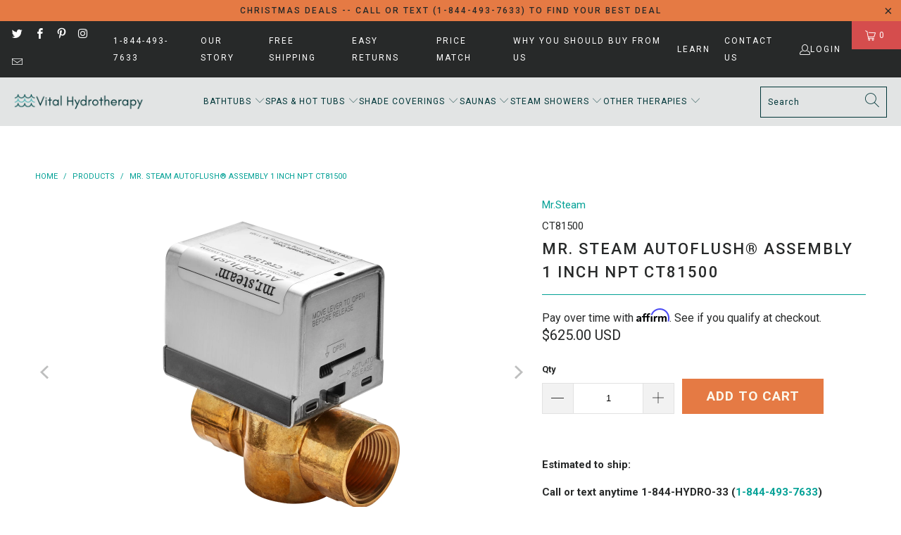

--- FILE ---
content_type: text/html; charset=utf-8
request_url: https://vital-hydrotherapy.com/products/mr-steam-autoflush%C2%AE-assembly-1-inch-npt-ct81500
body_size: 52832
content:


 <!DOCTYPE html>
<html class="no-js no-touch" lang="en"> <head>
<!-- Start of Booster Apps Seo-0.1-->
<title>Mr. Steam AutoFlush® Assembly 1 Inch NPT CT81500 | Vital Hydrotherapy</title><meta name="description" content="Automatic draining is available on any Mr. Steam MX residential or CT Day Spa Series residential steam generator with the installation of this motorized, electronically operated drain valve.Protect your steam generator with AutoFlush. An automati..." /><script type="application/ld+json">
  {
    "@context": "https://schema.org",
    "@type": "Organization",
    "name": "Vital Hydrotherapy",
    "url": "https://vital-hydrotherapy.com",
    "description": "Vital Hydrotherapy is an online retailer offering products for water relaxation and fun or entertainment.  We sell spas, hot tubs, saunas, and other hydrotherapy pools and tubs.","image": "https://vital-hydrotherapy.com/cdn/shop/t/22/assets/logo.png?14164",
      "logo": "https://vital-hydrotherapy.com/cdn/shop/t/22/assets/logo.png?14164","sameAs": ["https://facebook.com/Vital-Hydrotherapy-105141805045457", "https://twitter.com/VHydrotherapy", "https://instagram.com/vital_hydrotherapy", "https://pinterest.com/vhydrotherapy"]
  }
</script>

<script type="application/ld+json">
  {
    "@context": "https://schema.org",
    "@type": "WebSite",
    "name": "Vital Hydrotherapy",
    "url": "https://vital-hydrotherapy.com",
    "potentialAction": {
      "@type": "SearchAction",
      "query-input": "required name=query",
      "target": "https://vital-hydrotherapy.com/search?q={query}"
    }
  }
</script><script type="application/ld+json">
  {
    "@context": "https://schema.org",
    "@type": "Product",
    "name": "Mr. Steam AutoFlush® Assembly 1 Inch NPT CT81500",
    "brand": {"@type": "Brand","name": "Mr.Steam"},
    "sku": "CT81500",
    "mpn": "767931901805",
    "description": "Automatic draining is available on any Mr. Steam MX residential or CT Day Spa Series residential steam generator with the installation of this motorized, electronically operated drain valve.\nProtect your steam generator with AutoFlush. An automatic self-cleaning system that promotes a healthy and longer life for your steam generator by automatically flushing the generator of sediment two hours after every steambath. No work is needed on your part but rest assured you get a clean steam every time.\nYour MAX Steam Generator is the most important component of your steam shower. Protect your investment with MAX AutoFlush®, a exclusive product. It's an automatic self-cleaning system that promotes a long, healthy life for steam generators by automatically flushing the generator’s sediment two hours after every steam bath. We automate everything in the background, so no work is needed after every steam shower session. MAX AutoFlush® assures that you get clean steam every time.\nFEATURES\n\nFor MX4E - MX6E Generators\n1\" NPT drain connection\nExtends system life\nAids in reducing scaling\nSimple plug-and-play connection\ncULus recognized component\nSimple plug and play installation\nThe system quietly flushes impurities through an electronically-activated valve\nAutomatically flushes old water and impurities from your steam generator after every session, No buttons to push to initiate draining\n\nPackage Includes\nAutoFlush Assembly\n\n\n\nModel\nCT81500\n\n\n\n\nValve\n1\" NPT\n\n\n\n\nSee general installation guide, manual and specification.See planning guide, benefits brochure and steam benefits brochure.See warranty.\n",
    "url": "https://vital-hydrotherapy.com/products/mr-steam-autoflush%C2%AE-assembly-1-inch-npt-ct81500","image": "https://vital-hydrotherapy.com/cdn/shop/files/Mr.SteamAutoFlush_Assembly1InchNPTCT81500_2500x.jpg?v=1690442522","itemCondition": "https://schema.org/NewCondition",
    "offers": [{
          "@type": "Offer","price": "625.00","priceCurrency": "USD",
          "itemCondition": "https://schema.org/NewCondition",
          "url": "https://vital-hydrotherapy.com/products/mr-steam-autoflush%C2%AE-assembly-1-inch-npt-ct81500?variant=44020941029629",
          "sku": "CT81500",
          "mpn": "767931901805",
          "availability" : "https://schema.org/InStock",
          "priceValidUntil": "2026-02-12","gtin12": "767931901805"}]}
</script>
<!-- end of Booster Apps SEO --> <script>
      (function(w,d,t,r,u)
       {
        var f,n,i;
        w[u]=w[u]||[],f=function()
        {
          var o={ti:"56378774"};
          o.q=w[u],w[u]=new UET(o),w[u].push("pageLoad")
        },
   n=d.createElement(t),n.src=r,n.async=1,n.onload=n.onreadystatechange=function()
        {
          var s=this.readyState;
          s&&s!=="loaded"&&s!=="complete"||
   (f(),n.onload=n.onreadystatechange=null)
        },
          i=d.getElementsByTagName(t)[0],i.parentNode.insertBefore(n,i)
      })
      (window,document,"script","//bat.bing.com/bat.js","uetq");</script>

<!-- Google tag (gtag.js) -->
<script async src="https://www.googletagmanager.com/gtag/js?id=G-LP6RBL0JKJ"></script>
<script>
  window.dataLayer = window.dataLayer || [];
  function gtag(){dataLayer.push(arguments);}
  gtag('js', new Date());

  gtag('config', 'G-LP6RBL0JKJ');
</script> <script>
  gtag('event', 'page_view', {
    'send_to': 'AW-340444389',
    'value': 'replace with value',
    'items': [{
      'id': 'replace with value',
      'google_business_vertical': 'retail'
    }]
  });
</script> <meta charset="utf-8"> <meta http-equiv="cleartype" content="on"> <meta name="robots" content="index,follow"> <!-- Mobile Specific Metas --> <meta name="HandheldFriendly" content="True"> <meta name="MobileOptimized" content="320"> <meta name="viewport" content="width=device-width,initial-scale=1"> <meta name="theme-color" content="#ffffff"> <!-- Preconnect Domains --> <link rel="preconnect" href="https://fonts.shopifycdn.com" /> <link rel="preconnect" href="https://cdn.shopify.com" /> <link rel="preconnect" href="https://v.shopify.com" /> <link rel="preconnect" href="https://cdn.shopifycloud.com" /> <link rel="preconnect" href="https://monorail-edge.shopifysvc.com"> <!-- fallback for browsers that don't support preconnect --> <link rel="dns-prefetch" href="https://fonts.shopifycdn.com" /> <link rel="dns-prefetch" href="https://cdn.shopify.com" /> <link rel="dns-prefetch" href="https://v.shopify.com" /> <link rel="dns-prefetch" href="https://cdn.shopifycloud.com" /> <link rel="dns-prefetch" href="https://monorail-edge.shopifysvc.com"> <!-- Preload Assets --> <link rel="preload" href="//vital-hydrotherapy.com/cdn/shop/t/22/assets/fancybox.css?v=19278034316635137701737744562" as="style"> <link rel="preload" href="//vital-hydrotherapy.com/cdn/shop/t/22/assets/styles.css?v=90754934769480601671764253800" as="style"> <link rel="preload" href="//vital-hydrotherapy.com/cdn/shop/t/22/assets/jquery.min.js?v=81049236547974671631737744562" as="script"> <link rel="preload" href="//vital-hydrotherapy.com/cdn/shop/t/22/assets/vendors.js?v=51772124549495699811737744562" as="script"> <link rel="preload" href="//vital-hydrotherapy.com/cdn/shop/t/22/assets/sections.js?v=44928575743550098301737744562" as="script"> <link rel="preload" href="//vital-hydrotherapy.com/cdn/shop/t/22/assets/utilities.js?v=46946557764813106181737744562" as="script"> <link rel="preload" href="//vital-hydrotherapy.com/cdn/shop/t/22/assets/app.js?v=162882354372697959611737744562" as="script"> <!-- Stylesheet for Fancybox library --> <link href="//vital-hydrotherapy.com/cdn/shop/t/22/assets/fancybox.css?v=19278034316635137701737744562" rel="stylesheet" type="text/css" media="all" /> <!-- Stylesheets for Turbo --> <link href="//vital-hydrotherapy.com/cdn/shop/t/22/assets/styles.css?v=90754934769480601671764253800" rel="stylesheet" type="text/css" media="all" /> <script>
      window.lazySizesConfig = window.lazySizesConfig || {};

      lazySizesConfig.expand = 300;
      lazySizesConfig.loadHidden = false;

      /*! lazysizes - v5.2.2 - bgset plugin */
      !function(e,t){var a=function(){t(e.lazySizes),e.removeEventListener("lazyunveilread",a,!0)};t=t.bind(null,e,e.document),"object"==typeof module&&module.exports?t(require("lazysizes")):"function"==typeof define&&define.amd?define(["lazysizes"],t):e.lazySizes?a():e.addEventListener("lazyunveilread",a,!0)}(window,function(e,z,g){"use strict";var c,y,b,f,i,s,n,v,m;e.addEventListener&&(c=g.cfg,y=/\s+/g,b=/\s*\|\s+|\s+\|\s*/g,f=/^(.+?)(?:\s+\[\s*(.+?)\s*\])(?:\s+\[\s*(.+?)\s*\])?$/,i=/^\s*\(*\s*type\s*:\s*(.+?)\s*\)*\s*$/,s=/\(|\)|'/,n={contain:1,cover:1},v=function(e,t){var a;t&&((a=t.match(i))&&a[1]?e.setAttribute("type",a[1]):e.setAttribute("media",c.customMedia[t]||t))},m=function(e){var t,a,i,r;e.target._lazybgset&&(a=(t=e.target)._lazybgset,(i=t.currentSrc||t.src)&&((r=g.fire(a,"bgsetproxy",{src:i,useSrc:s.test(i)?JSON.stringify(i):i})).defaultPrevented||(a.style.backgroundImage="url("+r.detail.useSrc+")")),t._lazybgsetLoading&&(g.fire(a,"_lazyloaded",{},!1,!0),delete t._lazybgsetLoading))},addEventListener("lazybeforeunveil",function(e){var t,a,i,r,s,n,l,d,o,u;!e.defaultPrevented&&(t=e.target.getAttribute("data-bgset"))&&(o=e.target,(u=z.createElement("img")).alt="",u._lazybgsetLoading=!0,e.detail.firesLoad=!0,a=t,i=o,r=u,s=z.createElement("picture"),n=i.getAttribute(c.sizesAttr),l=i.getAttribute("data-ratio"),d=i.getAttribute("data-optimumx"),i._lazybgset&&i._lazybgset.parentNode==i&&i.removeChild(i._lazybgset),Object.defineProperty(r,"_lazybgset",{value:i,writable:!0}),Object.defineProperty(i,"_lazybgset",{value:s,writable:!0}),a=a.replace(y," ").split(b),s.style.display="none",r.className=c.lazyClass,1!=a.length||n||(n="auto"),a.forEach(function(e){var t,a=z.createElement("source");n&&"auto"!=n&&a.setAttribute("sizes",n),(t=e.match(f))?(a.setAttribute(c.srcsetAttr,t[1]),v(a,t[2]),v(a,t[3])):a.setAttribute(c.srcsetAttr,e),s.appendChild(a)}),n&&(r.setAttribute(c.sizesAttr,n),i.removeAttribute(c.sizesAttr),i.removeAttribute("sizes")),d&&r.setAttribute("data-optimumx",d),l&&r.setAttribute("data-ratio",l),s.appendChild(r),i.appendChild(s),setTimeout(function(){g.loader.unveil(u),g.rAF(function(){g.fire(u,"_lazyloaded",{},!0,!0),u.complete&&m({target:u})})}))}),z.addEventListener("load",m,!0),e.addEventListener("lazybeforesizes",function(e){var t,a,i,r;e.detail.instance==g&&e.target._lazybgset&&e.detail.dataAttr&&(t=e.target._lazybgset,i=t,r=(getComputedStyle(i)||{getPropertyValue:function(){}}).getPropertyValue("background-size"),!n[r]&&n[i.style.backgroundSize]&&(r=i.style.backgroundSize),n[a=r]&&(e.target._lazysizesParentFit=a,g.rAF(function(){e.target.setAttribute("data-parent-fit",a),e.target._lazysizesParentFit&&delete e.target._lazysizesParentFit})))},!0),z.documentElement.addEventListener("lazybeforesizes",function(e){var t,a;!e.defaultPrevented&&e.target._lazybgset&&e.detail.instance==g&&(e.detail.width=(t=e.target._lazybgset,a=g.gW(t,t.parentNode),(!t._lazysizesWidth||a>t._lazysizesWidth)&&(t._lazysizesWidth=a),t._lazysizesWidth))}))});

      /*! lazysizes - v5.2.2 */
      !function(e){var t=function(u,D,f){"use strict";var k,H;if(function(){var e;var t={lazyClass:"lazyload",loadedClass:"lazyloaded",loadingClass:"lazyloading",preloadClass:"lazypreload",errorClass:"lazyerror",autosizesClass:"lazyautosizes",srcAttr:"data-src",srcsetAttr:"data-srcset",sizesAttr:"data-sizes",minSize:40,customMedia:{},init:true,expFactor:1.5,hFac:.8,loadMode:2,loadHidden:true,ricTimeout:0,throttleDelay:125};H=u.lazySizesConfig||u.lazysizesConfig||{};for(e in t){if(!(e in H)){H[e]=t[e]}}}(),!D||!D.getElementsByClassName){return{init:function(){},cfg:H,noSupport:true}}var O=D.documentElement,a=u.HTMLPictureElement,P="addEventListener",$="getAttribute",q=u[P].bind(u),I=u.setTimeout,U=u.requestAnimationFrame||I,l=u.requestIdleCallback,j=/^picture$/i,r=["load","error","lazyincluded","_lazyloaded"],i={},G=Array.prototype.forEach,J=function(e,t){if(!i[t]){i[t]=new RegExp("(\\s|^)"+t+"(\\s|$)")}return i[t].test(e[$]("class")||"")&&i[t]},K=function(e,t){if(!J(e,t)){e.setAttribute("class",(e[$]("class")||"").trim()+" "+t)}},Q=function(e,t){var i;if(i=J(e,t)){e.setAttribute("class",(e[$]("class")||"").replace(i," "))}},V=function(t,i,e){var a=e?P:"removeEventListener";if(e){V(t,i)}r.forEach(function(e){t[a](e,i)})},X=function(e,t,i,a,r){var n=D.createEvent("Event");if(!i){i={}}i.instance=k;n.initEvent(t,!a,!r);n.detail=i;e.dispatchEvent(n);return n},Y=function(e,t){var i;if(!a&&(i=u.picturefill||H.pf)){if(t&&t.src&&!e[$]("srcset")){e.setAttribute("srcset",t.src)}i({reevaluate:true,elements:[e]})}else if(t&&t.src){e.src=t.src}},Z=function(e,t){return(getComputedStyle(e,null)||{})[t]},s=function(e,t,i){i=i||e.offsetWidth;while(i<H.minSize&&t&&!e._lazysizesWidth){i=t.offsetWidth;t=t.parentNode}return i},ee=function(){var i,a;var t=[];var r=[];var n=t;var s=function(){var e=n;n=t.length?r:t;i=true;a=false;while(e.length){e.shift()()}i=false};var e=function(e,t){if(i&&!t){e.apply(this,arguments)}else{n.push(e);if(!a){a=true;(D.hidden?I:U)(s)}}};e._lsFlush=s;return e}(),te=function(i,e){return e?function(){ee(i)}:function(){var e=this;var t=arguments;ee(function(){i.apply(e,t)})}},ie=function(e){var i;var a=0;var r=H.throttleDelay;var n=H.ricTimeout;var t=function(){i=false;a=f.now();e()};var s=l&&n>49?function(){l(t,{timeout:n});if(n!==H.ricTimeout){n=H.ricTimeout}}:te(function(){I(t)},true);return function(e){var t;if(e=e===true){n=33}if(i){return}i=true;t=r-(f.now()-a);if(t<0){t=0}if(e||t<9){s()}else{I(s,t)}}},ae=function(e){var t,i;var a=99;var r=function(){t=null;e()};var n=function(){var e=f.now()-i;if(e<a){I(n,a-e)}else{(l||r)(r)}};return function(){i=f.now();if(!t){t=I(n,a)}}},e=function(){var v,m,c,h,e;var y,z,g,p,C,b,A;var n=/^img$/i;var d=/^iframe$/i;var E="onscroll"in u&&!/(gle|ing)bot/.test(navigator.userAgent);var _=0;var w=0;var N=0;var M=-1;var x=function(e){N--;if(!e||N<0||!e.target){N=0}};var W=function(e){if(A==null){A=Z(D.body,"visibility")=="hidden"}return A||!(Z(e.parentNode,"visibility")=="hidden"&&Z(e,"visibility")=="hidden")};var S=function(e,t){var i;var a=e;var r=W(e);g-=t;b+=t;p-=t;C+=t;while(r&&(a=a.offsetParent)&&a!=D.body&&a!=O){r=(Z(a,"opacity")||1)>0;if(r&&Z(a,"overflow")!="visible"){i=a.getBoundingClientRect();r=C>i.left&&p<i.right&&b>i.top-1&&g<i.bottom+1}}return r};var t=function(){var e,t,i,a,r,n,s,l,o,u,f,c;var d=k.elements;if((h=H.loadMode)&&N<8&&(e=d.length)){t=0;M++;for(;t<e;t++){if(!d[t]||d[t]._lazyRace){continue}if(!E||k.prematureUnveil&&k.prematureUnveil(d[t])){R(d[t]);continue}if(!(l=d[t][$]("data-expand"))||!(n=l*1)){n=w}if(!u){u=!H.expand||H.expand<1?O.clientHeight>500&&O.clientWidth>500?500:370:H.expand;k._defEx=u;f=u*H.expFactor;c=H.hFac;A=null;if(w<f&&N<1&&M>2&&h>2&&!D.hidden){w=f;M=0}else if(h>1&&M>1&&N<6){w=u}else{w=_}}if(o!==n){y=innerWidth+n*c;z=innerHeight+n;s=n*-1;o=n}i=d[t].getBoundingClientRect();if((b=i.bottom)>=s&&(g=i.top)<=z&&(C=i.right)>=s*c&&(p=i.left)<=y&&(b||C||p||g)&&(H.loadHidden||W(d[t]))&&(m&&N<3&&!l&&(h<3||M<4)||S(d[t],n))){R(d[t]);r=true;if(N>9){break}}else if(!r&&m&&!a&&N<4&&M<4&&h>2&&(v[0]||H.preloadAfterLoad)&&(v[0]||!l&&(b||C||p||g||d[t][$](H.sizesAttr)!="auto"))){a=v[0]||d[t]}}if(a&&!r){R(a)}}};var i=ie(t);var B=function(e){var t=e.target;if(t._lazyCache){delete t._lazyCache;return}x(e);K(t,H.loadedClass);Q(t,H.loadingClass);V(t,L);X(t,"lazyloaded")};var a=te(B);var L=function(e){a({target:e.target})};var T=function(t,i){try{t.contentWindow.location.replace(i)}catch(e){t.src=i}};var F=function(e){var t;var i=e[$](H.srcsetAttr);if(t=H.customMedia[e[$]("data-media")||e[$]("media")]){e.setAttribute("media",t)}if(i){e.setAttribute("srcset",i)}};var s=te(function(t,e,i,a,r){var n,s,l,o,u,f;if(!(u=X(t,"lazybeforeunveil",e)).defaultPrevented){if(a){if(i){K(t,H.autosizesClass)}else{t.setAttribute("sizes",a)}}s=t[$](H.srcsetAttr);n=t[$](H.srcAttr);if(r){l=t.parentNode;o=l&&j.test(l.nodeName||"")}f=e.firesLoad||"src"in t&&(s||n||o);u={target:t};K(t,H.loadingClass);if(f){clearTimeout(c);c=I(x,2500);V(t,L,true)}if(o){G.call(l.getElementsByTagName("source"),F)}if(s){t.setAttribute("srcset",s)}else if(n&&!o){if(d.test(t.nodeName)){T(t,n)}else{t.src=n}}if(r&&(s||o)){Y(t,{src:n})}}if(t._lazyRace){delete t._lazyRace}Q(t,H.lazyClass);ee(function(){var e=t.complete&&t.naturalWidth>1;if(!f||e){if(e){K(t,"ls-is-cached")}B(u);t._lazyCache=true;I(function(){if("_lazyCache"in t){delete t._lazyCache}},9)}if(t.loading=="lazy"){N--}},true)});var R=function(e){if(e._lazyRace){return}var t;var i=n.test(e.nodeName);var a=i&&(e[$](H.sizesAttr)||e[$]("sizes"));var r=a=="auto";if((r||!m)&&i&&(e[$]("src")||e.srcset)&&!e.complete&&!J(e,H.errorClass)&&J(e,H.lazyClass)){return}t=X(e,"lazyunveilread").detail;if(r){re.updateElem(e,true,e.offsetWidth)}e._lazyRace=true;N++;s(e,t,r,a,i)};var r=ae(function(){H.loadMode=3;i()});var l=function(){if(H.loadMode==3){H.loadMode=2}r()};var o=function(){if(m){return}if(f.now()-e<999){I(o,999);return}m=true;H.loadMode=3;i();q("scroll",l,true)};return{_:function(){e=f.now();k.elements=D.getElementsByClassName(H.lazyClass);v=D.getElementsByClassName(H.lazyClass+" "+H.preloadClass);q("scroll",i,true);q("resize",i,true);q("pageshow",function(e){if(e.persisted){var t=D.querySelectorAll("."+H.loadingClass);if(t.length&&t.forEach){U(function(){t.forEach(function(e){if(e.complete){R(e)}})})}}});if(u.MutationObserver){new MutationObserver(i).observe(O,{childList:true,subtree:true,attributes:true})}else{O[P]("DOMNodeInserted",i,true);O[P]("DOMAttrModified",i,true);setInterval(i,999)}q("hashchange",i,true);["focus","mouseover","click","load","transitionend","animationend"].forEach(function(e){D[P](e,i,true)});if(/d$|^c/.test(D.readyState)){o()}else{q("load",o);D[P]("DOMContentLoaded",i);I(o,2e4)}if(k.elements.length){t();ee._lsFlush()}else{i()}},checkElems:i,unveil:R,_aLSL:l}}(),re=function(){var i;var n=te(function(e,t,i,a){var r,n,s;e._lazysizesWidth=a;a+="px";e.setAttribute("sizes",a);if(j.test(t.nodeName||"")){r=t.getElementsByTagName("source");for(n=0,s=r.length;n<s;n++){r[n].setAttribute("sizes",a)}}if(!i.detail.dataAttr){Y(e,i.detail)}});var a=function(e,t,i){var a;var r=e.parentNode;if(r){i=s(e,r,i);a=X(e,"lazybeforesizes",{width:i,dataAttr:!!t});if(!a.defaultPrevented){i=a.detail.width;if(i&&i!==e._lazysizesWidth){n(e,r,a,i)}}}};var e=function(){var e;var t=i.length;if(t){e=0;for(;e<t;e++){a(i[e])}}};var t=ae(e);return{_:function(){i=D.getElementsByClassName(H.autosizesClass);q("resize",t)},checkElems:t,updateElem:a}}(),t=function(){if(!t.i&&D.getElementsByClassName){t.i=true;re._();e._()}};return I(function(){H.init&&t()}),k={cfg:H,autoSizer:re,loader:e,init:t,uP:Y,aC:K,rC:Q,hC:J,fire:X,gW:s,rAF:ee}}(e,e.document,Date);e.lazySizes=t,"object"==typeof module&&module.exports&&(module.exports=t)}("undefined"!=typeof window?window:{});</script> <!-- Icons --> <link rel="shortcut icon" type="image/x-icon" href="//vital-hydrotherapy.com/cdn/shop/files/VHT_500_x_500_180x180.png?v=1631545932"> <link rel="apple-touch-icon" href="//vital-hydrotherapy.com/cdn/shop/files/VHT_500_x_500_180x180.png?v=1631545932"/> <link rel="apple-touch-icon" sizes="57x57" href="//vital-hydrotherapy.com/cdn/shop/files/VHT_500_x_500_57x57.png?v=1631545932"/> <link rel="apple-touch-icon" sizes="60x60" href="//vital-hydrotherapy.com/cdn/shop/files/VHT_500_x_500_60x60.png?v=1631545932"/> <link rel="apple-touch-icon" sizes="72x72" href="//vital-hydrotherapy.com/cdn/shop/files/VHT_500_x_500_72x72.png?v=1631545932"/> <link rel="apple-touch-icon" sizes="76x76" href="//vital-hydrotherapy.com/cdn/shop/files/VHT_500_x_500_76x76.png?v=1631545932"/> <link rel="apple-touch-icon" sizes="114x114" href="//vital-hydrotherapy.com/cdn/shop/files/VHT_500_x_500_114x114.png?v=1631545932"/> <link rel="apple-touch-icon" sizes="180x180" href="//vital-hydrotherapy.com/cdn/shop/files/VHT_500_x_500_180x180.png?v=1631545932"/> <link rel="apple-touch-icon" sizes="228x228" href="//vital-hydrotherapy.com/cdn/shop/files/VHT_500_x_500_228x228.png?v=1631545932"/> <link rel="canonical" href="https://vital-hydrotherapy.com/products/mr-steam-autoflush%c2%ae-assembly-1-inch-npt-ct81500"/> <script src="//vital-hydrotherapy.com/cdn/shop/t/22/assets/jquery.min.js?v=81049236547974671631737744562" defer></script> <script src="//vital-hydrotherapy.com/cdn/shop/t/22/assets/currencies.js?v=63035159355332271981737744562" defer></script> <script>
      window.PXUTheme = window.PXUTheme || {};
      window.PXUTheme.version = '7.1.1';
      window.PXUTheme.name = 'Turbo';</script>
    


    
<template id="price-ui"><span class="price " data-price></span><span class="compare-at-price" data-compare-at-price></span><span class="unit-pricing" data-unit-pricing></span></template> <template id="price-ui-badge"><div class="price-ui-badge__sticker price-ui-badge__sticker--"> <span class="price-ui-badge__sticker-text" data-badge></span></div></template> <template id="price-ui__price"><span class="money" data-price></span></template> <template id="price-ui__price-range"><span class="price-min" data-price-min><span class="money" data-price></span></span> - <span class="price-max" data-price-max><span class="money" data-price></span></span></template> <template id="price-ui__unit-pricing"><span class="unit-quantity" data-unit-quantity></span> | <span class="unit-price" data-unit-price><span class="money" data-price></span></span> / <span class="unit-measurement" data-unit-measurement></span></template> <template id="price-ui-badge__percent-savings-range">Save up to <span data-price-percent></span>%</template> <template id="price-ui-badge__percent-savings">Save <span data-price-percent></span>%</template> <template id="price-ui-badge__price-savings-range">Save up to <span class="money" data-price></span></template> <template id="price-ui-badge__price-savings">Save <span class="money" data-price></span></template> <template id="price-ui-badge__on-sale">Sale</template> <template id="price-ui-badge__sold-out">Sold out</template> <template id="price-ui-badge__in-stock">In stock</template> <script>
      
window.PXUTheme = window.PXUTheme || {};


window.PXUTheme.theme_settings = {};
window.PXUTheme.currency = {};
window.PXUTheme.routes = window.PXUTheme.routes || {};


window.PXUTheme.theme_settings.display_tos_checkbox = false;
window.PXUTheme.theme_settings.go_to_checkout = true;
window.PXUTheme.theme_settings.cart_action = "redirect_cart";
window.PXUTheme.theme_settings.cart_shipping_calculator = false;


window.PXUTheme.theme_settings.collection_swatches = false;
window.PXUTheme.theme_settings.collection_secondary_image = true;


window.PXUTheme.currency.show_multiple_currencies = false;
window.PXUTheme.currency.shop_currency = "USD";
window.PXUTheme.currency.default_currency = "USD";
window.PXUTheme.currency.display_format = "money_with_currency_format";
window.PXUTheme.currency.money_format = "${{amount}} USD";
window.PXUTheme.currency.money_format_no_currency = "${{amount}}";
window.PXUTheme.currency.money_format_currency = "${{amount}} USD";
window.PXUTheme.currency.native_multi_currency = true;
window.PXUTheme.currency.iso_code = "USD";
window.PXUTheme.currency.symbol = "$";


window.PXUTheme.theme_settings.display_inventory_left = true;
window.PXUTheme.theme_settings.inventory_threshold = 10;
window.PXUTheme.theme_settings.limit_quantity = false;


window.PXUTheme.theme_settings.menu_position = null;


window.PXUTheme.theme_settings.newsletter_popup = false;
window.PXUTheme.theme_settings.newsletter_popup_days = "0";
window.PXUTheme.theme_settings.newsletter_popup_mobile = false;
window.PXUTheme.theme_settings.newsletter_popup_seconds = 0;


window.PXUTheme.theme_settings.pagination_type = "load_more";


window.PXUTheme.theme_settings.enable_shopify_collection_badges = true;
window.PXUTheme.theme_settings.quick_shop_thumbnail_position = null;
window.PXUTheme.theme_settings.product_form_style = "radio";
window.PXUTheme.theme_settings.sale_banner_enabled = false;
window.PXUTheme.theme_settings.display_savings = true;
window.PXUTheme.theme_settings.display_sold_out_price = true;
window.PXUTheme.theme_settings.sold_out_text = "SOLD OUT";
window.PXUTheme.theme_settings.free_text = "Free";
window.PXUTheme.theme_settings.video_looping = null;
window.PXUTheme.theme_settings.quick_shop_style = "popup";
window.PXUTheme.theme_settings.hover_enabled = false;


window.PXUTheme.routes.cart_url = "/cart";
window.PXUTheme.routes.root_url = "/";
window.PXUTheme.routes.search_url = "/search";
window.PXUTheme.routes.all_products_collection_url = "/collections/all";


window.PXUTheme.theme_settings.image_loading_style = "blur-up";


window.PXUTheme.theme_settings.search_option = "product,page,article";
window.PXUTheme.theme_settings.search_items_to_display = 5;
window.PXUTheme.theme_settings.enable_autocomplete = true;


window.PXUTheme.theme_settings.page_dots_enabled = true;
window.PXUTheme.theme_settings.slideshow_arrow_size = "light";


window.PXUTheme.theme_settings.quick_shop_enabled = true;


window.PXUTheme.translation = {};


window.PXUTheme.translation.agree_to_terms_warning = "You must agree with the terms and conditions to checkout.";
window.PXUTheme.translation.one_item_left = "item left";
window.PXUTheme.translation.items_left_text = "items left";
window.PXUTheme.translation.cart_savings_text = "Total Savings";
window.PXUTheme.translation.cart_discount_text = "Discount";
window.PXUTheme.translation.cart_subtotal_text = "Subtotal";
window.PXUTheme.translation.cart_remove_text = "Remove";
window.PXUTheme.translation.cart_free_text = "Free";


window.PXUTheme.translation.newsletter_success_text = "Thank you for joining our mailing list!";


window.PXUTheme.translation.notify_email = "Enter your email address...";
window.PXUTheme.translation.notify_email_value = "Translation missing: en.contact.fields.email";
window.PXUTheme.translation.notify_email_send = "Send";
window.PXUTheme.translation.notify_message_first = "Please notify me when ";
window.PXUTheme.translation.notify_message_last = " becomes available - ";
window.PXUTheme.translation.notify_success_text = "Thanks! We will notify you when this product becomes available!";


window.PXUTheme.translation.add_to_cart = "Add to Cart";
window.PXUTheme.translation.coming_soon_text = "Coming Soon";
window.PXUTheme.translation.sold_out_text = "Sold Out";
window.PXUTheme.translation.sale_text = "Sale";
window.PXUTheme.translation.savings_text = "You Save";
window.PXUTheme.translation.from_text = "from";
window.PXUTheme.translation.new_text = "New";
window.PXUTheme.translation.pre_order_text = "Pre-Order";
window.PXUTheme.translation.unavailable_text = "Unavailable";


window.PXUTheme.translation.all_results = "View all results";
window.PXUTheme.translation.no_results = "Sorry, no results!";


window.PXUTheme.media_queries = {};
window.PXUTheme.media_queries.small = window.matchMedia( "(max-width: 480px)" );
window.PXUTheme.media_queries.medium = window.matchMedia( "(max-width: 798px)" );
window.PXUTheme.media_queries.large = window.matchMedia( "(min-width: 799px)" );
window.PXUTheme.media_queries.larger = window.matchMedia( "(min-width: 960px)" );
window.PXUTheme.media_queries.xlarge = window.matchMedia( "(min-width: 1200px)" );
window.PXUTheme.media_queries.ie10 = window.matchMedia( "all and (-ms-high-contrast: none), (-ms-high-contrast: active)" );
window.PXUTheme.media_queries.tablet = window.matchMedia( "only screen and (min-width: 799px) and (max-width: 1024px)" );</script> <script src="//vital-hydrotherapy.com/cdn/shop/t/22/assets/vendors.js?v=51772124549495699811737744562" defer></script> <script src="//vital-hydrotherapy.com/cdn/shop/t/22/assets/sections.js?v=44928575743550098301737744562" defer></script> <script src="//vital-hydrotherapy.com/cdn/shop/t/22/assets/utilities.js?v=46946557764813106181737744562" defer></script> <script src="//vital-hydrotherapy.com/cdn/shop/t/22/assets/app.js?v=162882354372697959611737744562" defer></script> <script></script> <script>window.performance && window.performance.mark && window.performance.mark('shopify.content_for_header.start');</script><meta name="facebook-domain-verification" content="89fdqdbiii39cckgsp99xz0m96xxiy">
<meta name="google-site-verification" content="LkEfualxTMIO5LdAdNiymm7BptHCu8FIrMeqtal9QBs">
<meta id="shopify-digital-wallet" name="shopify-digital-wallet" content="/55754031254/digital_wallets/dialog">
<meta name="shopify-checkout-api-token" content="55aecbd9a00dbc0ee26e181faabed410">
<meta id="in-context-paypal-metadata" data-shop-id="55754031254" data-venmo-supported="false" data-environment="production" data-locale="en_US" data-paypal-v4="true" data-currency="USD">
<link rel="alternate" hreflang="x-default" href="https://vital-hydrotherapy.com/products/mr-steam-autoflush%C2%AE-assembly-1-inch-npt-ct81500">
<link rel="alternate" hreflang="en" href="https://vital-hydrotherapy.com/products/mr-steam-autoflush%C2%AE-assembly-1-inch-npt-ct81500">
<link rel="alternate" hreflang="es" href="https://vital-hydrotherapy.com/es/products/mr-steam-autoflush%C2%AE-assembly-1-inch-npt-ct81500">
<link rel="alternate" hreflang="en-CA" href="https://vital-hydrotherapy.com/en-ca/products/mr-steam-autoflush%C2%AE-assembly-1-inch-npt-ct81500">
<link rel="alternate" type="application/json+oembed" href="https://vital-hydrotherapy.com/products/mr-steam-autoflush%c2%ae-assembly-1-inch-npt-ct81500.oembed">
<script async="async" src="/checkouts/internal/preloads.js?locale=en-US"></script>
<link rel="preconnect" href="https://shop.app" crossorigin="anonymous">
<script async="async" src="https://shop.app/checkouts/internal/preloads.js?locale=en-US&shop_id=55754031254" crossorigin="anonymous"></script>
<script id="apple-pay-shop-capabilities" type="application/json">{"shopId":55754031254,"countryCode":"US","currencyCode":"USD","merchantCapabilities":["supports3DS"],"merchantId":"gid:\/\/shopify\/Shop\/55754031254","merchantName":"Vital Hydrotherapy","requiredBillingContactFields":["postalAddress","email","phone"],"requiredShippingContactFields":["postalAddress","email","phone"],"shippingType":"shipping","supportedNetworks":["visa","masterCard","amex","discover","elo","jcb"],"total":{"type":"pending","label":"Vital Hydrotherapy","amount":"1.00"},"shopifyPaymentsEnabled":true,"supportsSubscriptions":true}</script>
<script id="shopify-features" type="application/json">{"accessToken":"55aecbd9a00dbc0ee26e181faabed410","betas":["rich-media-storefront-analytics"],"domain":"vital-hydrotherapy.com","predictiveSearch":true,"shopId":55754031254,"locale":"en"}</script>
<script>var Shopify = Shopify || {};
Shopify.shop = "vital-hydrotherapy.myshopify.com";
Shopify.locale = "en";
Shopify.currency = {"active":"USD","rate":"1.0"};
Shopify.country = "US";
Shopify.theme = {"name":"Christmas 2025","id":148406731005,"schema_name":"Turbo","schema_version":"7.1.1","theme_store_id":null,"role":"main"};
Shopify.theme.handle = "null";
Shopify.theme.style = {"id":null,"handle":null};
Shopify.cdnHost = "vital-hydrotherapy.com/cdn";
Shopify.routes = Shopify.routes || {};
Shopify.routes.root = "/";</script>
<script type="module">!function(o){(o.Shopify=o.Shopify||{}).modules=!0}(window);</script>
<script>!function(o){function n(){var o=[];function n(){o.push(Array.prototype.slice.apply(arguments))}return n.q=o,n}var t=o.Shopify=o.Shopify||{};t.loadFeatures=n(),t.autoloadFeatures=n()}(window);</script>
<script>
  window.ShopifyPay = window.ShopifyPay || {};
  window.ShopifyPay.apiHost = "shop.app\/pay";
  window.ShopifyPay.redirectState = null;
</script>
<script id="shop-js-analytics" type="application/json">{"pageType":"product"}</script>
<script defer="defer" async type="module" src="//vital-hydrotherapy.com/cdn/shopifycloud/shop-js/modules/v2/client.init-shop-cart-sync_IZsNAliE.en.esm.js"></script>
<script defer="defer" async type="module" src="//vital-hydrotherapy.com/cdn/shopifycloud/shop-js/modules/v2/chunk.common_0OUaOowp.esm.js"></script>
<script type="module">
  await import("//vital-hydrotherapy.com/cdn/shopifycloud/shop-js/modules/v2/client.init-shop-cart-sync_IZsNAliE.en.esm.js");
await import("//vital-hydrotherapy.com/cdn/shopifycloud/shop-js/modules/v2/chunk.common_0OUaOowp.esm.js");

  window.Shopify.SignInWithShop?.initShopCartSync?.({"fedCMEnabled":true,"windoidEnabled":true});

</script>
<script>
  window.Shopify = window.Shopify || {};
  if (!window.Shopify.featureAssets) window.Shopify.featureAssets = {};
  window.Shopify.featureAssets['shop-js'] = {"shop-cart-sync":["modules/v2/client.shop-cart-sync_DLOhI_0X.en.esm.js","modules/v2/chunk.common_0OUaOowp.esm.js"],"init-fed-cm":["modules/v2/client.init-fed-cm_C6YtU0w6.en.esm.js","modules/v2/chunk.common_0OUaOowp.esm.js"],"shop-button":["modules/v2/client.shop-button_BCMx7GTG.en.esm.js","modules/v2/chunk.common_0OUaOowp.esm.js"],"shop-cash-offers":["modules/v2/client.shop-cash-offers_BT26qb5j.en.esm.js","modules/v2/chunk.common_0OUaOowp.esm.js","modules/v2/chunk.modal_CGo_dVj3.esm.js"],"init-windoid":["modules/v2/client.init-windoid_B9PkRMql.en.esm.js","modules/v2/chunk.common_0OUaOowp.esm.js"],"init-shop-email-lookup-coordinator":["modules/v2/client.init-shop-email-lookup-coordinator_DZkqjsbU.en.esm.js","modules/v2/chunk.common_0OUaOowp.esm.js"],"shop-toast-manager":["modules/v2/client.shop-toast-manager_Di2EnuM7.en.esm.js","modules/v2/chunk.common_0OUaOowp.esm.js"],"shop-login-button":["modules/v2/client.shop-login-button_BtqW_SIO.en.esm.js","modules/v2/chunk.common_0OUaOowp.esm.js","modules/v2/chunk.modal_CGo_dVj3.esm.js"],"avatar":["modules/v2/client.avatar_BTnouDA3.en.esm.js"],"pay-button":["modules/v2/client.pay-button_CWa-C9R1.en.esm.js","modules/v2/chunk.common_0OUaOowp.esm.js"],"init-shop-cart-sync":["modules/v2/client.init-shop-cart-sync_IZsNAliE.en.esm.js","modules/v2/chunk.common_0OUaOowp.esm.js"],"init-customer-accounts":["modules/v2/client.init-customer-accounts_DenGwJTU.en.esm.js","modules/v2/client.shop-login-button_BtqW_SIO.en.esm.js","modules/v2/chunk.common_0OUaOowp.esm.js","modules/v2/chunk.modal_CGo_dVj3.esm.js"],"init-shop-for-new-customer-accounts":["modules/v2/client.init-shop-for-new-customer-accounts_JdHXxpS9.en.esm.js","modules/v2/client.shop-login-button_BtqW_SIO.en.esm.js","modules/v2/chunk.common_0OUaOowp.esm.js","modules/v2/chunk.modal_CGo_dVj3.esm.js"],"init-customer-accounts-sign-up":["modules/v2/client.init-customer-accounts-sign-up_D6__K_p8.en.esm.js","modules/v2/client.shop-login-button_BtqW_SIO.en.esm.js","modules/v2/chunk.common_0OUaOowp.esm.js","modules/v2/chunk.modal_CGo_dVj3.esm.js"],"checkout-modal":["modules/v2/client.checkout-modal_C_ZQDY6s.en.esm.js","modules/v2/chunk.common_0OUaOowp.esm.js","modules/v2/chunk.modal_CGo_dVj3.esm.js"],"shop-follow-button":["modules/v2/client.shop-follow-button_XetIsj8l.en.esm.js","modules/v2/chunk.common_0OUaOowp.esm.js","modules/v2/chunk.modal_CGo_dVj3.esm.js"],"lead-capture":["modules/v2/client.lead-capture_DvA72MRN.en.esm.js","modules/v2/chunk.common_0OUaOowp.esm.js","modules/v2/chunk.modal_CGo_dVj3.esm.js"],"shop-login":["modules/v2/client.shop-login_ClXNxyh6.en.esm.js","modules/v2/chunk.common_0OUaOowp.esm.js","modules/v2/chunk.modal_CGo_dVj3.esm.js"],"payment-terms":["modules/v2/client.payment-terms_CNlwjfZz.en.esm.js","modules/v2/chunk.common_0OUaOowp.esm.js","modules/v2/chunk.modal_CGo_dVj3.esm.js"]};
</script>
<script>(function() {
  var isLoaded = false;
  function asyncLoad() {
    if (isLoaded) return;
    isLoaded = true;
    var urls = ["https:\/\/static.klaviyo.com\/onsite\/js\/klaviyo.js?company_id=TCLBpG\u0026shop=vital-hydrotherapy.myshopify.com","https:\/\/embed.tawk.to\/widget-script\/60de995a65b7290ac639017e\/1f9ioe2so.js?shop=vital-hydrotherapy.myshopify.com","https:\/\/static.klaviyo.com\/onsite\/js\/klaviyo.js?company_id=TCLBpG\u0026shop=vital-hydrotherapy.myshopify.com","\/\/satcb.azureedge.net\/Scripts\/satcb.min.js?shop=vital-hydrotherapy.myshopify.com"];
    for (var i = 0; i <urls.length; i++) {
      var s = document.createElement('script');
      s.type = 'text/javascript';
      s.async = true;
      s.src = urls[i];
      var x = document.getElementsByTagName('script')[0];
      x.parentNode.insertBefore(s, x);
    }
  };
  if(window.attachEvent) {
    window.attachEvent('onload', asyncLoad);
  } else {
    window.addEventListener('load', asyncLoad, false);
  }
})();</script>
<script id="__st">var __st={"a":55754031254,"offset":-21600,"reqid":"3f41484c-b65d-4b67-8f11-e159371f6550-1768360343","pageurl":"vital-hydrotherapy.com\/products\/mr-steam-autoflush%C2%AE-assembly-1-inch-npt-ct81500","u":"49e71fc06b0c","p":"product","rtyp":"product","rid":8123386659069};</script>
<script>window.ShopifyPaypalV4VisibilityTracking = true;</script>
<script id="captcha-bootstrap">!function(){'use strict';const t='contact',e='account',n='new_comment',o=[[t,t],['blogs',n],['comments',n],[t,'customer']],c=[[e,'customer_login'],[e,'guest_login'],[e,'recover_customer_password'],[e,'create_customer']],r=t=>t.map((([t,e])=>`form[action*='/${t}']:not([data-nocaptcha='true']) input[name='form_type'][value='${e}']`)).join(','),a=t=>()=>t?[...document.querySelectorAll(t)].map((t=>t.form)):[];function s(){const t=[...o],e=r(t);return a(e)}const i='password',u='form_key',d=['recaptcha-v3-token','g-recaptcha-response','h-captcha-response',i],f=()=>{try{return window.sessionStorage}catch{return}},m='__shopify_v',_=t=>t.elements[u];function p(t,e,n=!1){try{const o=window.sessionStorage,c=JSON.parse(o.getItem(e)),{data:r}=function(t){const{data:e,action:n}=t;return t[m]||n?{data:e,action:n}:{data:t,action:n}}(c);for(const[e,n]of Object.entries(r))t.elements[e]&&(t.elements[e].value=n);n&&o.removeItem(e)}catch(o){console.error('form repopulation failed',{error:o})}}const l='form_type',E='cptcha';function T(t){t.dataset[E]=!0}const w=window,h=w.document,L='Shopify',v='ce_forms',y='captcha';let A=!1;((t,e)=>{const n=(g='f06e6c50-85a8-45c8-87d0-21a2b65856fe',I='https://cdn.shopify.com/shopifycloud/storefront-forms-hcaptcha/ce_storefront_forms_captcha_hcaptcha.v1.5.2.iife.js',D={infoText:'Protected by hCaptcha',privacyText:'Privacy',termsText:'Terms'},(t,e,n)=>{const o=w[L][v],c=o.bindForm;if(c)return c(t,g,e,D).then(n);var r;o.q.push([[t,g,e,D],n]),r=I,A||(h.body.append(Object.assign(h.createElement('script'),{id:'captcha-provider',async:!0,src:r})),A=!0)});var g,I,D;w[L]=w[L]||{},w[L][v]=w[L][v]||{},w[L][v].q=[],w[L][y]=w[L][y]||{},w[L][y].protect=function(t,e){n(t,void 0,e),T(t)},Object.freeze(w[L][y]),function(t,e,n,w,h,L){const[v,y,A,g]=function(t,e,n){const i=e?o:[],u=t?c:[],d=[...i,...u],f=r(d),m=r(i),_=r(d.filter((([t,e])=>n.includes(e))));return[a(f),a(m),a(_),s()]}(w,h,L),I=t=>{const e=t.target;return e instanceof HTMLFormElement?e:e&&e.form},D=t=>v().includes(t);t.addEventListener('submit',(t=>{const e=I(t);if(!e)return;const n=D(e)&&!e.dataset.hcaptchaBound&&!e.dataset.recaptchaBound,o=_(e),c=g().includes(e)&&(!o||!o.value);(n||c)&&t.preventDefault(),c&&!n&&(function(t){try{if(!f())return;!function(t){const e=f();if(!e)return;const n=_(t);if(!n)return;const o=n.value;o&&e.removeItem(o)}(t);const e=Array.from(Array(32),(()=>Math.random().toString(36)[2])).join('');!function(t,e){_(t)||t.append(Object.assign(document.createElement('input'),{type:'hidden',name:u})),t.elements[u].value=e}(t,e),function(t,e){const n=f();if(!n)return;const o=[...t.querySelectorAll(`input[type='${i}']`)].map((({name:t})=>t)),c=[...d,...o],r={};for(const[a,s]of new FormData(t).entries())c.includes(a)||(r[a]=s);n.setItem(e,JSON.stringify({[m]:1,action:t.action,data:r}))}(t,e)}catch(e){console.error('failed to persist form',e)}}(e),e.submit())}));const S=(t,e)=>{t&&!t.dataset[E]&&(n(t,e.some((e=>e===t))),T(t))};for(const o of['focusin','change'])t.addEventListener(o,(t=>{const e=I(t);D(e)&&S(e,y())}));const B=e.get('form_key'),M=e.get(l),P=B&&M;t.addEventListener('DOMContentLoaded',(()=>{const t=y();if(P)for(const e of t)e.elements[l].value===M&&p(e,B);[...new Set([...A(),...v().filter((t=>'true'===t.dataset.shopifyCaptcha))])].forEach((e=>S(e,t)))}))}(h,new URLSearchParams(w.location.search),n,t,e,['guest_login'])})(!0,!0)}();</script>
<script integrity="sha256-4kQ18oKyAcykRKYeNunJcIwy7WH5gtpwJnB7kiuLZ1E=" data-source-attribution="shopify.loadfeatures" defer="defer" src="//vital-hydrotherapy.com/cdn/shopifycloud/storefront/assets/storefront/load_feature-a0a9edcb.js" crossorigin="anonymous"></script>
<script crossorigin="anonymous" defer="defer" src="//vital-hydrotherapy.com/cdn/shopifycloud/storefront/assets/shopify_pay/storefront-65b4c6d7.js?v=20250812"></script>
<script data-source-attribution="shopify.dynamic_checkout.dynamic.init">var Shopify=Shopify||{};Shopify.PaymentButton=Shopify.PaymentButton||{isStorefrontPortableWallets:!0,init:function(){window.Shopify.PaymentButton.init=function(){};var t=document.createElement("script");t.src="https://vital-hydrotherapy.com/cdn/shopifycloud/portable-wallets/latest/portable-wallets.en.js",t.type="module",document.head.appendChild(t)}};
</script>
<script data-source-attribution="shopify.dynamic_checkout.buyer_consent">
  function portableWalletsHideBuyerConsent(e){var t=document.getElementById("shopify-buyer-consent"),n=document.getElementById("shopify-subscription-policy-button");t&&n&&(t.classList.add("hidden"),t.setAttribute("aria-hidden","true"),n.removeEventListener("click",e))}function portableWalletsShowBuyerConsent(e){var t=document.getElementById("shopify-buyer-consent"),n=document.getElementById("shopify-subscription-policy-button");t&&n&&(t.classList.remove("hidden"),t.removeAttribute("aria-hidden"),n.addEventListener("click",e))}window.Shopify?.PaymentButton&&(window.Shopify.PaymentButton.hideBuyerConsent=portableWalletsHideBuyerConsent,window.Shopify.PaymentButton.showBuyerConsent=portableWalletsShowBuyerConsent);
</script>
<script data-source-attribution="shopify.dynamic_checkout.cart.bootstrap">document.addEventListener("DOMContentLoaded",(function(){function t(){return document.querySelector("shopify-accelerated-checkout-cart, shopify-accelerated-checkout")}if(t())Shopify.PaymentButton.init();else{new MutationObserver((function(e,n){t()&&(Shopify.PaymentButton.init(),n.disconnect())})).observe(document.body,{childList:!0,subtree:!0})}}));
</script>
<link id="shopify-accelerated-checkout-styles" rel="stylesheet" media="screen" href="https://vital-hydrotherapy.com/cdn/shopifycloud/portable-wallets/latest/accelerated-checkout-backwards-compat.css" crossorigin="anonymous">
<style id="shopify-accelerated-checkout-cart">
        #shopify-buyer-consent {
  margin-top: 1em;
  display: inline-block;
  width: 100%;
}

#shopify-buyer-consent.hidden {
  display: none;
}

#shopify-subscription-policy-button {
  background: none;
  border: none;
  padding: 0;
  text-decoration: underline;
  font-size: inherit;
  cursor: pointer;
}

#shopify-subscription-policy-button::before {
  box-shadow: none;
}

      </style>

<script>window.performance && window.performance.mark && window.performance.mark('shopify.content_for_header.end');</script>

    

<meta name="author" content="Vital Hydrotherapy">
<meta property="og:url" content="https://vital-hydrotherapy.com/products/mr-steam-autoflush%c2%ae-assembly-1-inch-npt-ct81500">
<meta property="og:site_name" content="Vital Hydrotherapy"> <meta property="og:type" content="product"> <meta property="og:title" content="Mr. Steam AutoFlush® Assembly 1 Inch NPT CT81500"> <meta property="og:image" content="https://vital-hydrotherapy.com/cdn/shop/files/Mr.SteamAutoFlush_Assembly1InchNPTCT81500_600x.jpg?v=1690442522"> <meta property="og:image:secure_url" content="https://vital-hydrotherapy.com/cdn/shop/files/Mr.SteamAutoFlush_Assembly1InchNPTCT81500_600x.jpg?v=1690442522"> <meta property="og:image:width" content="2500"> <meta property="og:image:height" content="2500"> <meta property="og:image" content="https://vital-hydrotherapy.com/cdn/shop/files/Mr.SteamAutoFlush_Assembly1InchNPTCT81500image2_600x.jpg?v=1690442522"> <meta property="og:image:secure_url" content="https://vital-hydrotherapy.com/cdn/shop/files/Mr.SteamAutoFlush_Assembly1InchNPTCT81500image2_600x.jpg?v=1690442522"> <meta property="og:image:width" content="480"> <meta property="og:image:height" content="480"> <meta property="og:image" content="https://vital-hydrotherapy.com/cdn/shop/files/Mr.SteamAutoFlush_Assembly1InchNPTCT81500image1_600x.jpg?v=1690442522"> <meta property="og:image:secure_url" content="https://vital-hydrotherapy.com/cdn/shop/files/Mr.SteamAutoFlush_Assembly1InchNPTCT81500image1_600x.jpg?v=1690442522"> <meta property="og:image:width" content="480"> <meta property="og:image:height" content="480"> <meta property="product:price:amount" content="625.00"> <meta property="product:price:currency" content="USD"> <meta property="og:description" content="Automatically flushes old water and impurities from your steam generator after every session, No buttons to push to initiate draining. •For MX4E - MX6E Generators •1&quot; NPT drain connection •Extends system life •Aids in reducing scaling •Simple plug-and-play connection •Simple plug-and-play connection"> <meta name="twitter:site" content="@VHydrotherapy">

<meta name="twitter:card" content="summary"> <meta name="twitter:title" content="Mr. Steam AutoFlush® Assembly 1 Inch NPT CT81500"> <meta name="twitter:description" content="Automatic draining is available on any Mr. Steam MX residential or CT Day Spa Series residential steam generator with the installation of this motorized, electronically operated drain valve. Protect your steam generator with AutoFlush. An automatic self-cleaning system that promotes a healthy and longer life for your steam generator by automatically flushing the generator of sediment two hours after every steambath. No work is needed on your part but rest assured you get a clean steam every time. Your MAX Steam Generator is the most important component of your steam shower. Protect your investment with MAX AutoFlush®, a exclusive product. It&#39;s an automatic self-cleaning system that promotes a long, healthy life for steam generators by automatically flushing the generator’s sediment two hours after every steam bath. We automate everything in the background, so no work is needed after every steam"> <meta name="twitter:image" content="https://vital-hydrotherapy.com/cdn/shop/files/Mr.SteamAutoFlush_Assembly1InchNPTCT81500_240x.jpg?v=1690442522"> <meta name="twitter:image:width" content="240"> <meta name="twitter:image:height" content="240"> <meta name="twitter:image:alt" content="Mr. Steam AutoFlush® Assembly 1 Inch NPT CT81500">



    
    
  
<script>
    
    
    
    
    var gsf_conversion_data = {page_type : 'product', event : 'view_item', data : {product_data : [{variant_id : 44020941029629, product_id : 8123386659069, name : "Mr. Steam AutoFlush® Assembly 1 Inch NPT CT81500", price : "625.00", currency : "USD", sku : "CT81500", brand : "Mr.Steam", variant : "Default Title", category : "Generator Accessories", quantity : "0" }], total_price : "625.00", shop_currency : "USD"}};
    
</script>
  
<!-- BEGIN app block: shopify://apps/judge-me-reviews/blocks/judgeme_core/61ccd3b1-a9f2-4160-9fe9-4fec8413e5d8 --><!-- Start of Judge.me Core -->






<link rel="dns-prefetch" href="https://cdnwidget.judge.me">
<link rel="dns-prefetch" href="https://cdn.judge.me">
<link rel="dns-prefetch" href="https://cdn1.judge.me">
<link rel="dns-prefetch" href="https://api.judge.me">

<script data-cfasync='false' class='jdgm-settings-script'>window.jdgmSettings={"pagination":5,"disable_web_reviews":false,"badge_no_review_text":"No reviews","badge_n_reviews_text":"{{ n }} review/reviews","badge_star_color":"#ffd800","hide_badge_preview_if_no_reviews":true,"badge_hide_text":false,"enforce_center_preview_badge":false,"widget_title":"Customer Reviews","widget_open_form_text":"Write a review","widget_close_form_text":"Cancel review","widget_refresh_page_text":"Refresh page","widget_summary_text":"Based on {{ number_of_reviews }} review/reviews","widget_no_review_text":"Be the first to write a review","widget_name_field_text":"Display name","widget_verified_name_field_text":"Verified Name (public)","widget_name_placeholder_text":"Display name","widget_required_field_error_text":"This field is required.","widget_email_field_text":"Email address","widget_verified_email_field_text":"Verified Email (private, can not be edited)","widget_email_placeholder_text":"Your email address","widget_email_field_error_text":"Please enter a valid email address.","widget_rating_field_text":"Rating","widget_review_title_field_text":"Review Title","widget_review_title_placeholder_text":"Give your review a title","widget_review_body_field_text":"Review content","widget_review_body_placeholder_text":"Start writing here...","widget_pictures_field_text":"Picture/Video (optional)","widget_submit_review_text":"Submit Review","widget_submit_verified_review_text":"Submit Verified Review","widget_submit_success_msg_with_auto_publish":"Thank you! Please refresh the page in a few moments to see your review. You can remove or edit your review by logging into \u003ca href='https://judge.me/login' target='_blank' rel='nofollow noopener'\u003eJudge.me\u003c/a\u003e","widget_submit_success_msg_no_auto_publish":"Thank you! Your review will be published as soon as it is approved by the shop admin. You can remove or edit your review by logging into \u003ca href='https://judge.me/login' target='_blank' rel='nofollow noopener'\u003eJudge.me\u003c/a\u003e","widget_show_default_reviews_out_of_total_text":"Showing {{ n_reviews_shown }} out of {{ n_reviews }} reviews.","widget_show_all_link_text":"Show all","widget_show_less_link_text":"Show less","widget_author_said_text":"{{ reviewer_name }} said:","widget_days_text":"{{ n }} days ago","widget_weeks_text":"{{ n }} week/weeks ago","widget_months_text":"{{ n }} month/months ago","widget_years_text":"{{ n }} year/years ago","widget_yesterday_text":"Yesterday","widget_today_text":"Today","widget_replied_text":"\u003e\u003e {{ shop_name }} replied:","widget_read_more_text":"Read more","widget_reviewer_name_as_initial":"","widget_rating_filter_color":"","widget_rating_filter_see_all_text":"See all reviews","widget_sorting_most_recent_text":"Most Recent","widget_sorting_highest_rating_text":"Highest Rating","widget_sorting_lowest_rating_text":"Lowest Rating","widget_sorting_with_pictures_text":"Only Pictures","widget_sorting_most_helpful_text":"Most Helpful","widget_open_question_form_text":"Ask a question","widget_reviews_subtab_text":"Reviews","widget_questions_subtab_text":"Questions","widget_question_label_text":"Question","widget_answer_label_text":"Answer","widget_question_placeholder_text":"Write your question here","widget_submit_question_text":"Submit Question","widget_question_submit_success_text":"Thank you for your question! We will notify you once it gets answered.","widget_star_color":"#ffd800","verified_badge_text":"Verified","verified_badge_bg_color":"","verified_badge_text_color":"","verified_badge_placement":"left-of-reviewer-name","widget_review_max_height":"","widget_hide_border":false,"widget_social_share":false,"widget_thumb":false,"widget_review_location_show":false,"widget_location_format":"country_iso_code","all_reviews_include_out_of_store_products":false,"all_reviews_out_of_store_text":"(out of store)","all_reviews_pagination":100,"all_reviews_product_name_prefix_text":"about","enable_review_pictures":false,"enable_question_anwser":false,"widget_theme":"","review_date_format":"mm/dd/yyyy","default_sort_method":"most-recent","widget_product_reviews_subtab_text":"Product Reviews","widget_shop_reviews_subtab_text":"Shop Reviews","widget_other_products_reviews_text":"Reviews for other products","widget_store_reviews_subtab_text":"Store reviews","widget_no_store_reviews_text":"This store hasn't received any reviews yet","widget_web_restriction_product_reviews_text":"This product hasn't received any reviews yet","widget_no_items_text":"No items found","widget_show_more_text":"Show more","widget_write_a_store_review_text":"Write a Store Review","widget_other_languages_heading":"Reviews in Other Languages","widget_translate_review_text":"Translate review to {{ language }}","widget_translating_review_text":"Translating...","widget_show_original_translation_text":"Show original ({{ language }})","widget_translate_review_failed_text":"Review couldn't be translated.","widget_translate_review_retry_text":"Retry","widget_translate_review_try_again_later_text":"Try again later","show_product_url_for_grouped_product":false,"widget_sorting_pictures_first_text":"Pictures First","show_pictures_on_all_rev_page_mobile":false,"show_pictures_on_all_rev_page_desktop":false,"floating_tab_hide_mobile_install_preference":true,"floating_tab_button_name":"★ Reviews","floating_tab_title":"Let customers speak for us","floating_tab_button_color":"#FFFFFF","floating_tab_button_background_color":"#339999","floating_tab_url":"","floating_tab_url_enabled":false,"floating_tab_tab_style":"text","all_reviews_text_badge_text":"Customers rate us {{ shop.metafields.judgeme.all_reviews_rating | round: 1 }}/5 based on {{ shop.metafields.judgeme.all_reviews_count }} reviews.","all_reviews_text_badge_text_branded_style":"{{ shop.metafields.judgeme.all_reviews_rating | round: 1 }} out of 5 stars based on {{ shop.metafields.judgeme.all_reviews_count }} reviews","is_all_reviews_text_badge_a_link":false,"show_stars_for_all_reviews_text_badge":false,"all_reviews_text_badge_url":"","all_reviews_text_style":"text","all_reviews_text_color_style":"judgeme_brand_color","all_reviews_text_color":"#108474","all_reviews_text_show_jm_brand":true,"featured_carousel_show_header":true,"featured_carousel_title":"Let customers speak for us","testimonials_carousel_title":"Customers are saying","videos_carousel_title":"Real customer stories","cards_carousel_title":"Customers are saying","featured_carousel_count_text":"from {{ n }} reviews","featured_carousel_add_link_to_all_reviews_page":false,"featured_carousel_url":"","featured_carousel_show_images":true,"featured_carousel_autoslide_interval":5,"featured_carousel_arrows_on_the_sides":false,"featured_carousel_height":250,"featured_carousel_width":80,"featured_carousel_image_size":0,"featured_carousel_image_height":250,"featured_carousel_arrow_color":"#eeeeee","verified_count_badge_style":"vintage","verified_count_badge_orientation":"horizontal","verified_count_badge_color_style":"judgeme_brand_color","verified_count_badge_color":"#108474","is_verified_count_badge_a_link":false,"verified_count_badge_url":"","verified_count_badge_show_jm_brand":true,"widget_rating_preset_default":5,"widget_first_sub_tab":"product-reviews","widget_show_histogram":true,"widget_histogram_use_custom_color":false,"widget_pagination_use_custom_color":false,"widget_star_use_custom_color":true,"widget_verified_badge_use_custom_color":false,"widget_write_review_use_custom_color":false,"picture_reminder_submit_button":"Upload Pictures","enable_review_videos":false,"mute_video_by_default":false,"widget_sorting_videos_first_text":"Videos First","widget_review_pending_text":"Pending","featured_carousel_items_for_large_screen":3,"social_share_options_order":"Facebook,Twitter","remove_microdata_snippet":true,"disable_json_ld":false,"enable_json_ld_products":false,"preview_badge_show_question_text":false,"preview_badge_no_question_text":"No questions","preview_badge_n_question_text":"{{ number_of_questions }} question/questions","qa_badge_show_icon":false,"qa_badge_position":"same-row","remove_judgeme_branding":false,"widget_add_search_bar":false,"widget_search_bar_placeholder":"Search","widget_sorting_verified_only_text":"Verified only","featured_carousel_theme":"default","featured_carousel_show_rating":true,"featured_carousel_show_title":true,"featured_carousel_show_body":true,"featured_carousel_show_date":false,"featured_carousel_show_reviewer":true,"featured_carousel_show_product":false,"featured_carousel_header_background_color":"#108474","featured_carousel_header_text_color":"#ffffff","featured_carousel_name_product_separator":"reviewed","featured_carousel_full_star_background":"#108474","featured_carousel_empty_star_background":"#dadada","featured_carousel_vertical_theme_background":"#f9fafb","featured_carousel_verified_badge_enable":false,"featured_carousel_verified_badge_color":"#108474","featured_carousel_border_style":"round","featured_carousel_review_line_length_limit":3,"featured_carousel_more_reviews_button_text":"Read more reviews","featured_carousel_view_product_button_text":"View product","all_reviews_page_load_reviews_on":"scroll","all_reviews_page_load_more_text":"Load More Reviews","disable_fb_tab_reviews":false,"enable_ajax_cdn_cache":false,"widget_public_name_text":"displayed publicly like","default_reviewer_name":"John Smith","default_reviewer_name_has_non_latin":true,"widget_reviewer_anonymous":"Anonymous","medals_widget_title":"Judge.me Review Medals","medals_widget_background_color":"#f9fafb","medals_widget_position":"footer_all_pages","medals_widget_border_color":"#f9fafb","medals_widget_verified_text_position":"left","medals_widget_use_monochromatic_version":false,"medals_widget_elements_color":"#108474","show_reviewer_avatar":true,"widget_invalid_yt_video_url_error_text":"Not a YouTube video URL","widget_max_length_field_error_text":"Please enter no more than {0} characters.","widget_show_country_flag":false,"widget_show_collected_via_shop_app":true,"widget_verified_by_shop_badge_style":"light","widget_verified_by_shop_text":"Verified by Shop","widget_show_photo_gallery":false,"widget_load_with_code_splitting":true,"widget_ugc_install_preference":false,"widget_ugc_title":"Made by us, Shared by you","widget_ugc_subtitle":"Tag us to see your picture featured in our page","widget_ugc_arrows_color":"#ffffff","widget_ugc_primary_button_text":"Buy Now","widget_ugc_primary_button_background_color":"#108474","widget_ugc_primary_button_text_color":"#ffffff","widget_ugc_primary_button_border_width":"0","widget_ugc_primary_button_border_style":"none","widget_ugc_primary_button_border_color":"#108474","widget_ugc_primary_button_border_radius":"25","widget_ugc_secondary_button_text":"Load More","widget_ugc_secondary_button_background_color":"#ffffff","widget_ugc_secondary_button_text_color":"#108474","widget_ugc_secondary_button_border_width":"2","widget_ugc_secondary_button_border_style":"solid","widget_ugc_secondary_button_border_color":"#108474","widget_ugc_secondary_button_border_radius":"25","widget_ugc_reviews_button_text":"View Reviews","widget_ugc_reviews_button_background_color":"#ffffff","widget_ugc_reviews_button_text_color":"#108474","widget_ugc_reviews_button_border_width":"2","widget_ugc_reviews_button_border_style":"solid","widget_ugc_reviews_button_border_color":"#108474","widget_ugc_reviews_button_border_radius":"25","widget_ugc_reviews_button_link_to":"judgeme-reviews-page","widget_ugc_show_post_date":true,"widget_ugc_max_width":"800","widget_rating_metafield_value_type":true,"widget_primary_color":"#108474","widget_enable_secondary_color":false,"widget_secondary_color":"#edf5f5","widget_summary_average_rating_text":"{{ average_rating }} out of 5","widget_media_grid_title":"Customer photos \u0026 videos","widget_media_grid_see_more_text":"See more","widget_round_style":false,"widget_show_product_medals":true,"widget_verified_by_judgeme_text":"Verified by Judge.me","widget_show_store_medals":true,"widget_verified_by_judgeme_text_in_store_medals":"Verified by Judge.me","widget_media_field_exceed_quantity_message":"Sorry, we can only accept {{ max_media }} for one review.","widget_media_field_exceed_limit_message":"{{ file_name }} is too large, please select a {{ media_type }} less than {{ size_limit }}MB.","widget_review_submitted_text":"Review Submitted!","widget_question_submitted_text":"Question Submitted!","widget_close_form_text_question":"Cancel","widget_write_your_answer_here_text":"Write your answer here","widget_enabled_branded_link":true,"widget_show_collected_by_judgeme":false,"widget_reviewer_name_color":"","widget_write_review_text_color":"","widget_write_review_bg_color":"","widget_collected_by_judgeme_text":"collected by Judge.me","widget_pagination_type":"standard","widget_load_more_text":"Load More","widget_load_more_color":"#108474","widget_full_review_text":"Full Review","widget_read_more_reviews_text":"Read More Reviews","widget_read_questions_text":"Read Questions","widget_questions_and_answers_text":"Questions \u0026 Answers","widget_verified_by_text":"Verified by","widget_verified_text":"Verified","widget_number_of_reviews_text":"{{ number_of_reviews }} reviews","widget_back_button_text":"Back","widget_next_button_text":"Next","widget_custom_forms_filter_button":"Filters","custom_forms_style":"vertical","widget_show_review_information":false,"how_reviews_are_collected":"How reviews are collected?","widget_show_review_keywords":false,"widget_gdpr_statement":"How we use your data: We'll only contact you about the review you left, and only if necessary. By submitting your review, you agree to Judge.me's \u003ca href='https://judge.me/terms' target='_blank' rel='nofollow noopener'\u003eterms\u003c/a\u003e, \u003ca href='https://judge.me/privacy' target='_blank' rel='nofollow noopener'\u003eprivacy\u003c/a\u003e and \u003ca href='https://judge.me/content-policy' target='_blank' rel='nofollow noopener'\u003econtent\u003c/a\u003e policies.","widget_multilingual_sorting_enabled":false,"widget_translate_review_content_enabled":false,"widget_translate_review_content_method":"manual","popup_widget_review_selection":"automatically_with_pictures","popup_widget_round_border_style":true,"popup_widget_show_title":true,"popup_widget_show_body":true,"popup_widget_show_reviewer":false,"popup_widget_show_product":true,"popup_widget_show_pictures":true,"popup_widget_use_review_picture":true,"popup_widget_show_on_home_page":true,"popup_widget_show_on_product_page":true,"popup_widget_show_on_collection_page":true,"popup_widget_show_on_cart_page":true,"popup_widget_position":"bottom_left","popup_widget_first_review_delay":5,"popup_widget_duration":5,"popup_widget_interval":5,"popup_widget_review_count":5,"popup_widget_hide_on_mobile":true,"review_snippet_widget_round_border_style":true,"review_snippet_widget_card_color":"#FFFFFF","review_snippet_widget_slider_arrows_background_color":"#FFFFFF","review_snippet_widget_slider_arrows_color":"#000000","review_snippet_widget_star_color":"#108474","show_product_variant":false,"all_reviews_product_variant_label_text":"Variant: ","widget_show_verified_branding":false,"widget_ai_summary_title":"Customers say","widget_ai_summary_disclaimer":"AI-powered review summary based on recent customer reviews","widget_show_ai_summary":false,"widget_show_ai_summary_bg":false,"widget_show_review_title_input":true,"redirect_reviewers_invited_via_email":"review_widget","request_store_review_after_product_review":false,"request_review_other_products_in_order":false,"review_form_color_scheme":"default","review_form_corner_style":"square","review_form_star_color":{},"review_form_text_color":"#333333","review_form_background_color":"#ffffff","review_form_field_background_color":"#fafafa","review_form_button_color":{},"review_form_button_text_color":"#ffffff","review_form_modal_overlay_color":"#000000","review_content_screen_title_text":"How would you rate this product?","review_content_introduction_text":"We would love it if you would share a bit about your experience.","store_review_form_title_text":"How would you rate this store?","store_review_form_introduction_text":"We would love it if you would share a bit about your experience.","show_review_guidance_text":true,"one_star_review_guidance_text":"Poor","five_star_review_guidance_text":"Great","customer_information_screen_title_text":"About you","customer_information_introduction_text":"Please tell us more about you.","custom_questions_screen_title_text":"Your experience in more detail","custom_questions_introduction_text":"Here are a few questions to help us understand more about your experience.","review_submitted_screen_title_text":"Thanks for your review!","review_submitted_screen_thank_you_text":"We are processing it and it will appear on the store soon.","review_submitted_screen_email_verification_text":"Please confirm your email by clicking the link we just sent you. This helps us keep reviews authentic.","review_submitted_request_store_review_text":"Would you like to share your experience of shopping with us?","review_submitted_review_other_products_text":"Would you like to review these products?","store_review_screen_title_text":"Would you like to share your experience of shopping with us?","store_review_introduction_text":"We value your feedback and use it to improve. Please share any thoughts or suggestions you have.","reviewer_media_screen_title_picture_text":"Share a picture","reviewer_media_introduction_picture_text":"Upload a photo to support your review.","reviewer_media_screen_title_video_text":"Share a video","reviewer_media_introduction_video_text":"Upload a video to support your review.","reviewer_media_screen_title_picture_or_video_text":"Share a picture or video","reviewer_media_introduction_picture_or_video_text":"Upload a photo or video to support your review.","reviewer_media_youtube_url_text":"Paste your Youtube URL here","advanced_settings_next_step_button_text":"Next","advanced_settings_close_review_button_text":"Close","modal_write_review_flow":false,"write_review_flow_required_text":"Required","write_review_flow_privacy_message_text":"We respect your privacy.","write_review_flow_anonymous_text":"Post review as anonymous","write_review_flow_visibility_text":"This won't be visible to other customers.","write_review_flow_multiple_selection_help_text":"Select as many as you like","write_review_flow_single_selection_help_text":"Select one option","write_review_flow_required_field_error_text":"This field is required","write_review_flow_invalid_email_error_text":"Please enter a valid email address","write_review_flow_max_length_error_text":"Max. {{ max_length }} characters.","write_review_flow_media_upload_text":"\u003cb\u003eClick to upload\u003c/b\u003e or drag and drop","write_review_flow_gdpr_statement":"We'll only contact you about your review if necessary. By submitting your review, you agree to our \u003ca href='https://judge.me/terms' target='_blank' rel='nofollow noopener'\u003eterms and conditions\u003c/a\u003e and \u003ca href='https://judge.me/privacy' target='_blank' rel='nofollow noopener'\u003eprivacy policy\u003c/a\u003e.","rating_only_reviews_enabled":false,"show_negative_reviews_help_screen":false,"new_review_flow_help_screen_rating_threshold":3,"negative_review_resolution_screen_title_text":"Tell us more","negative_review_resolution_text":"Your experience matters to us. If there were issues with your purchase, we're here to help. Feel free to reach out to us, we'd love the opportunity to make things right.","negative_review_resolution_button_text":"Contact us","negative_review_resolution_proceed_with_review_text":"Leave a review","negative_review_resolution_subject":"Issue with purchase from {{ shop_name }}.{{ order_name }}","preview_badge_collection_page_install_status":false,"widget_review_custom_css":"","preview_badge_custom_css":"","preview_badge_stars_count":"5-stars","featured_carousel_custom_css":"","floating_tab_custom_css":"","all_reviews_widget_custom_css":"","medals_widget_custom_css":"","verified_badge_custom_css":"","all_reviews_text_custom_css":"","transparency_badges_collected_via_store_invite":false,"transparency_badges_from_another_provider":false,"transparency_badges_collected_from_store_visitor":false,"transparency_badges_collected_by_verified_review_provider":false,"transparency_badges_earned_reward":false,"transparency_badges_collected_via_store_invite_text":"Review collected via store invitation","transparency_badges_from_another_provider_text":"Review collected from another provider","transparency_badges_collected_from_store_visitor_text":"Review collected from a store visitor","transparency_badges_written_in_google_text":"Review written in Google","transparency_badges_written_in_etsy_text":"Review written in Etsy","transparency_badges_written_in_shop_app_text":"Review written in Shop App","transparency_badges_earned_reward_text":"Review earned a reward for future purchase","product_review_widget_per_page":10,"widget_store_review_label_text":"Review about the store","checkout_comment_extension_title_on_product_page":"Customer Comments","checkout_comment_extension_num_latest_comment_show":5,"checkout_comment_extension_format":"name_and_timestamp","checkout_comment_customer_name":"last_initial","checkout_comment_comment_notification":true,"preview_badge_collection_page_install_preference":true,"preview_badge_home_page_install_preference":false,"preview_badge_product_page_install_preference":false,"review_widget_install_preference":"","review_carousel_install_preference":false,"floating_reviews_tab_install_preference":"none","verified_reviews_count_badge_install_preference":false,"all_reviews_text_install_preference":false,"review_widget_best_location":false,"judgeme_medals_install_preference":false,"review_widget_revamp_enabled":false,"review_widget_qna_enabled":false,"review_widget_header_theme":"minimal","review_widget_widget_title_enabled":true,"review_widget_header_text_size":"medium","review_widget_header_text_weight":"regular","review_widget_average_rating_style":"compact","review_widget_bar_chart_enabled":true,"review_widget_bar_chart_type":"numbers","review_widget_bar_chart_style":"standard","review_widget_expanded_media_gallery_enabled":false,"review_widget_reviews_section_theme":"standard","review_widget_image_style":"thumbnails","review_widget_review_image_ratio":"square","review_widget_stars_size":"medium","review_widget_verified_badge":"standard_text","review_widget_review_title_text_size":"medium","review_widget_review_text_size":"medium","review_widget_review_text_length":"medium","review_widget_number_of_columns_desktop":3,"review_widget_carousel_transition_speed":5,"review_widget_custom_questions_answers_display":"always","review_widget_button_text_color":"#FFFFFF","review_widget_text_color":"#000000","review_widget_lighter_text_color":"#7B7B7B","review_widget_corner_styling":"soft","review_widget_review_word_singular":"review","review_widget_review_word_plural":"reviews","review_widget_voting_label":"Helpful?","review_widget_shop_reply_label":"Reply from {{ shop_name }}:","review_widget_filters_title":"Filters","qna_widget_question_word_singular":"Question","qna_widget_question_word_plural":"Questions","qna_widget_answer_reply_label":"Answer from {{ answerer_name }}:","qna_content_screen_title_text":"Ask a question about this product","qna_widget_question_required_field_error_text":"Please enter your question.","qna_widget_flow_gdpr_statement":"We'll only contact you about your question if necessary. By submitting your question, you agree to our \u003ca href='https://judge.me/terms' target='_blank' rel='nofollow noopener'\u003eterms and conditions\u003c/a\u003e and \u003ca href='https://judge.me/privacy' target='_blank' rel='nofollow noopener'\u003eprivacy policy\u003c/a\u003e.","qna_widget_question_submitted_text":"Thanks for your question!","qna_widget_close_form_text_question":"Close","qna_widget_question_submit_success_text":"We’ll notify you by email when your question is answered.","all_reviews_widget_v2025_enabled":false,"all_reviews_widget_v2025_header_theme":"default","all_reviews_widget_v2025_widget_title_enabled":true,"all_reviews_widget_v2025_header_text_size":"medium","all_reviews_widget_v2025_header_text_weight":"regular","all_reviews_widget_v2025_average_rating_style":"compact","all_reviews_widget_v2025_bar_chart_enabled":true,"all_reviews_widget_v2025_bar_chart_type":"numbers","all_reviews_widget_v2025_bar_chart_style":"standard","all_reviews_widget_v2025_expanded_media_gallery_enabled":false,"all_reviews_widget_v2025_show_store_medals":true,"all_reviews_widget_v2025_show_photo_gallery":true,"all_reviews_widget_v2025_show_review_keywords":false,"all_reviews_widget_v2025_show_ai_summary":false,"all_reviews_widget_v2025_show_ai_summary_bg":false,"all_reviews_widget_v2025_add_search_bar":false,"all_reviews_widget_v2025_default_sort_method":"most-recent","all_reviews_widget_v2025_reviews_per_page":10,"all_reviews_widget_v2025_reviews_section_theme":"default","all_reviews_widget_v2025_image_style":"thumbnails","all_reviews_widget_v2025_review_image_ratio":"square","all_reviews_widget_v2025_stars_size":"medium","all_reviews_widget_v2025_verified_badge":"bold_badge","all_reviews_widget_v2025_review_title_text_size":"medium","all_reviews_widget_v2025_review_text_size":"medium","all_reviews_widget_v2025_review_text_length":"medium","all_reviews_widget_v2025_number_of_columns_desktop":3,"all_reviews_widget_v2025_carousel_transition_speed":5,"all_reviews_widget_v2025_custom_questions_answers_display":"always","all_reviews_widget_v2025_show_product_variant":false,"all_reviews_widget_v2025_show_reviewer_avatar":true,"all_reviews_widget_v2025_reviewer_name_as_initial":"","all_reviews_widget_v2025_review_location_show":false,"all_reviews_widget_v2025_location_format":"","all_reviews_widget_v2025_show_country_flag":false,"all_reviews_widget_v2025_verified_by_shop_badge_style":"light","all_reviews_widget_v2025_social_share":false,"all_reviews_widget_v2025_social_share_options_order":"Facebook,Twitter,LinkedIn,Pinterest","all_reviews_widget_v2025_pagination_type":"standard","all_reviews_widget_v2025_button_text_color":"#FFFFFF","all_reviews_widget_v2025_text_color":"#000000","all_reviews_widget_v2025_lighter_text_color":"#7B7B7B","all_reviews_widget_v2025_corner_styling":"soft","all_reviews_widget_v2025_title":"Customer reviews","all_reviews_widget_v2025_ai_summary_title":"Customers say about this store","all_reviews_widget_v2025_no_review_text":"Be the first to write a review","platform":"shopify","branding_url":"https://app.judge.me/reviews/stores/vital-hydrotherapy.com","branding_text":"Powered by Judge.me","locale":"en","reply_name":"Vital Hydrotherapy","widget_version":"2.1","footer":true,"autopublish":true,"review_dates":true,"enable_custom_form":false,"shop_use_review_site":true,"shop_locale":"en","enable_multi_locales_translations":false,"show_review_title_input":true,"review_verification_email_status":"always","can_be_branded":true,"reply_name_text":"Vital Hydrotherapy"};</script> <style class='jdgm-settings-style'>.jdgm-xx{left:0}:not(.jdgm-prev-badge__stars)>.jdgm-star{color:#ffd800}.jdgm-histogram .jdgm-star.jdgm-star{color:#ffd800}.jdgm-preview-badge .jdgm-star.jdgm-star{color:#ffd800}.jdgm-prev-badge[data-average-rating='0.00']{display:none !important}.jdgm-author-all-initials{display:none !important}.jdgm-author-last-initial{display:none !important}.jdgm-rev-widg__title{visibility:hidden}.jdgm-rev-widg__summary-text{visibility:hidden}.jdgm-prev-badge__text{visibility:hidden}.jdgm-rev__replier:before{content:'Vital Hydrotherapy'}.jdgm-rev__prod-link-prefix:before{content:'about'}.jdgm-rev__variant-label:before{content:'Variant: '}.jdgm-rev__out-of-store-text:before{content:'(out of store)'}@media only screen and (min-width: 768px){.jdgm-rev__pics .jdgm-rev_all-rev-page-picture-separator,.jdgm-rev__pics .jdgm-rev__product-picture{display:none}}@media only screen and (max-width: 768px){.jdgm-rev__pics .jdgm-rev_all-rev-page-picture-separator,.jdgm-rev__pics .jdgm-rev__product-picture{display:none}}@media all and (max-width: 768px){.jdgm-widget .jdgm-revs-tab-btn,.jdgm-widget .jdgm-revs-tab-btn[data-style="stars"]{display:none}}.jdgm-preview-badge[data-template="product"]{display:none !important}.jdgm-preview-badge[data-template="index"]{display:none !important}.jdgm-review-widget[data-from-snippet="true"]{display:none !important}.jdgm-verified-count-badget[data-from-snippet="true"]{display:none !important}.jdgm-carousel-wrapper[data-from-snippet="true"]{display:none !important}.jdgm-all-reviews-text[data-from-snippet="true"]{display:none !important}.jdgm-medals-section[data-from-snippet="true"]{display:none !important}.jdgm-ugc-media-wrapper[data-from-snippet="true"]{display:none !important}.jdgm-revs-tab-btn,.jdgm-revs-tab-btn:hover{background-color:#339999}.jdgm-revs-tab-btn,.jdgm-revs-tab-btn:hover{color:#FFFFFF}.jdgm-rev__transparency-badge[data-badge-type="review_collected_via_store_invitation"]{display:none !important}.jdgm-rev__transparency-badge[data-badge-type="review_collected_from_another_provider"]{display:none !important}.jdgm-rev__transparency-badge[data-badge-type="review_collected_from_store_visitor"]{display:none !important}.jdgm-rev__transparency-badge[data-badge-type="review_written_in_etsy"]{display:none !important}.jdgm-rev__transparency-badge[data-badge-type="review_written_in_google_business"]{display:none !important}.jdgm-rev__transparency-badge[data-badge-type="review_written_in_shop_app"]{display:none !important}.jdgm-rev__transparency-badge[data-badge-type="review_earned_for_future_purchase"]{display:none !important}
</style> <style class='jdgm-settings-style'></style>

  
  
  
  <style class='jdgm-miracle-styles'>
  @-webkit-keyframes jdgm-spin{0%{-webkit-transform:rotate(0deg);-ms-transform:rotate(0deg);transform:rotate(0deg)}100%{-webkit-transform:rotate(359deg);-ms-transform:rotate(359deg);transform:rotate(359deg)}}@keyframes jdgm-spin{0%{-webkit-transform:rotate(0deg);-ms-transform:rotate(0deg);transform:rotate(0deg)}100%{-webkit-transform:rotate(359deg);-ms-transform:rotate(359deg);transform:rotate(359deg)}}@font-face{font-family:'JudgemeStar';src:url("[data-uri]") format("woff");font-weight:normal;font-style:normal}.jdgm-star{font-family:'JudgemeStar';display:inline !important;text-decoration:none !important;padding:0 4px 0 0 !important;margin:0 !important;font-weight:bold;opacity:1;-webkit-font-smoothing:antialiased;-moz-osx-font-smoothing:grayscale}.jdgm-star:hover{opacity:1}.jdgm-star:last-of-type{padding:0 !important}.jdgm-star.jdgm--on:before{content:"\e000"}.jdgm-star.jdgm--off:before{content:"\e001"}.jdgm-star.jdgm--half:before{content:"\e002"}.jdgm-widget *{margin:0;line-height:1.4;-webkit-box-sizing:border-box;-moz-box-sizing:border-box;box-sizing:border-box;-webkit-overflow-scrolling:touch}.jdgm-hidden{display:none !important;visibility:hidden !important}.jdgm-temp-hidden{display:none}.jdgm-spinner{width:40px;height:40px;margin:auto;border-radius:50%;border-top:2px solid #eee;border-right:2px solid #eee;border-bottom:2px solid #eee;border-left:2px solid #ccc;-webkit-animation:jdgm-spin 0.8s infinite linear;animation:jdgm-spin 0.8s infinite linear}.jdgm-prev-badge{display:block !important}

</style>


  
  
   


<script data-cfasync='false' class='jdgm-script'>
!function(e){window.jdgm=window.jdgm||{},jdgm.CDN_HOST="https://cdnwidget.judge.me/",jdgm.CDN_HOST_ALT="https://cdn2.judge.me/cdn/widget_frontend/",jdgm.API_HOST="https://api.judge.me/",jdgm.CDN_BASE_URL="https://cdn.shopify.com/extensions/019bb841-f064-7488-b6fb-cd56536383e8/judgeme-extensions-293/assets/",
jdgm.docReady=function(d){(e.attachEvent?"complete"===e.readyState:"loading"!==e.readyState)?
setTimeout(d,0):e.addEventListener("DOMContentLoaded",d)},jdgm.loadCSS=function(d,t,o,a){
!o&&jdgm.loadCSS.requestedUrls.indexOf(d)>=0||(jdgm.loadCSS.requestedUrls.push(d),
(a=e.createElement("link")).rel="stylesheet",a.class="jdgm-stylesheet",a.media="nope!",
a.href=d,a.onload=function(){this.media="all",t&&setTimeout(t)},e.body.appendChild(a))},
jdgm.loadCSS.requestedUrls=[],jdgm.loadJS=function(e,d){var t=new XMLHttpRequest;
t.onreadystatechange=function(){4===t.readyState&&(Function(t.response)(),d&&d(t.response))},
t.open("GET",e),t.onerror=function(){if(e.indexOf(jdgm.CDN_HOST)===0&&jdgm.CDN_HOST_ALT!==jdgm.CDN_HOST){var f=e.replace(jdgm.CDN_HOST,jdgm.CDN_HOST_ALT);jdgm.loadJS(f,d)}},t.send()},jdgm.docReady((function(){(window.jdgmLoadCSS||e.querySelectorAll(
".jdgm-widget, .jdgm-all-reviews-page").length>0)&&(jdgmSettings.widget_load_with_code_splitting?
parseFloat(jdgmSettings.widget_version)>=3?jdgm.loadCSS(jdgm.CDN_HOST+"widget_v3/base.css"):
jdgm.loadCSS(jdgm.CDN_HOST+"widget/base.css"):jdgm.loadCSS(jdgm.CDN_HOST+"shopify_v2.css"),
jdgm.loadJS(jdgm.CDN_HOST+"loa"+"der.js"))}))}(document);
</script>
<noscript><link rel="stylesheet" type="text/css" media="all" href="https://cdnwidget.judge.me/shopify_v2.css"></noscript>

<!-- BEGIN app snippet: theme_fix_tags --><script>
  (function() {
    var jdgmThemeFixes = null;
    if (!jdgmThemeFixes) return;
    var thisThemeFix = jdgmThemeFixes[Shopify.theme.id];
    if (!thisThemeFix) return;

    if (thisThemeFix.html) {
      document.addEventListener("DOMContentLoaded", function() {
        var htmlDiv = document.createElement('div');
        htmlDiv.classList.add('jdgm-theme-fix-html');
        htmlDiv.innerHTML = thisThemeFix.html;
        document.body.append(htmlDiv);
      });
    };

    if (thisThemeFix.css) {
      var styleTag = document.createElement('style');
      styleTag.classList.add('jdgm-theme-fix-style');
      styleTag.innerHTML = thisThemeFix.css;
      document.head.append(styleTag);
    };

    if (thisThemeFix.js) {
      var scriptTag = document.createElement('script');
      scriptTag.classList.add('jdgm-theme-fix-script');
      scriptTag.innerHTML = thisThemeFix.js;
      document.head.append(scriptTag);
    };
  })();
</script>
<!-- END app snippet -->
<!-- End of Judge.me Core -->



<!-- END app block --><!-- BEGIN app block: shopify://apps/epa-easy-product-addons/blocks/speedup_link/0099190e-a0cb-49e7-8d26-026c9d26f337 --><!-- BEGIN app snippet: sg_product -->

<script>
  window["sg_addon_master_id"]="8123386659069";
  window["sgAddonCollectionMetaAddons"]=  "" 
  
</script>

<!-- END app snippet -->

  <script>
    window["sg_addons_coll_ids"] = {
      ids:"453310939389"
    };
    window["items_with_ids"] = false || {}
  </script>


<!-- BEGIN app snippet: sg-globals -->
<script type="text/javascript">
  (function(){
    const convertLang = (locale) => {
      let t = locale.toUpperCase();
      return "PT-BR" === t || "PT-PT" === t || "ZH-CN" === t || "ZH-TW" === t ? t.replace("-", "_") : t.match(/^[a-zA-Z]{2}-[a-zA-Z]{2}$/) ? t.substring(0, 2) : t
    }

    const sg_addon_setGlobalVariables = () => {
      try{
        let locale = "en";
        window["sg_addon_currentLanguage"] = convertLang(locale);
        window["sg_addon_defaultLanguage"] ="en";
        window["sg_addon_defaultRootUrl"] ="/";
        window["sg_addon_currentRootUrl"] ="/";
        window["sg_addon_shopLocales"] = sgAddonGetAllLocales();
      }catch(err){
        console.log("Language Config:- ",err);
      }
    }

    const sgAddonGetAllLocales = () => {
      let shopLocales = {};
      try{shopLocales["en"] = {
            endonymName : "English",
            isoCode : "en",
            name : "English",
            primary : true,
            rootUrl : "\/"
          };shopLocales["es"] = {
            endonymName : "Español",
            isoCode : "es",
            name : "Spanish",
            primary : false,
            rootUrl : "\/es"
          };}catch(err){
        console.log("getAllLocales Config:- ",err);
      }
      return shopLocales;
    }

    sg_addon_setGlobalVariables();
    
    window["sg_addon_sfApiVersion"]='2025-04';
    window["sgAddon_moneyFormats"] = {
      "money": "${{amount}}",
      "moneyCurrency": "${{amount}} USD"
    };
    window["sg_addon_groupsData"] = {};
    try {
      let customSGAddonMeta = {};
      if (customSGAddonMeta.sg_addon_custom_js) {
        Function(customSGAddonMeta.sg_addon_custom_js)();
      }
    } catch (error) {
      console.warn("Error In SG Addon Custom Code", error);
    }
  })();
</script>
<!-- END app snippet -->
<!-- BEGIN app snippet: sg_speedup -->


<script>
  try{
    window["sgAddon_all_translated"] = {}
    window["sg_addon_settings_config"] =  {"host":"https://spa.spicegems.com","shopName":"vital-hydrotherapy.myshopify.com","hasSetting":1,"sgCookieHash":"juzE7yhqfF","hasMaster":1,"handleId":{"mastersToReq":[],"collectionsToReq":"[]","hasProMaster":true,"hasCollMaster":true},"settings":{"is_active":"1","max_addons":"30","quick_view":"1","quick_view_desc":"1","ajax_cart":"0","bro_stack":"0","quantity_selector":"0","image_viewer":"1","addons_heading":"Frequently Bought Together","cart_heading":"Cart Addons Box","addaddon_cart":"ADD ADDON","variant":"Variant","quantity":"Quantity","view_full_details":"View full details","less_details":"Less details...","add_to_cart":"ADD TO CART","message":"Product added to cart.","custom_css":"no","sold_pro":"0","image_link":"0","compare_at":"1","unlink_title":"1","image_click_checkbox":"1","cart_max_addons":"20","cart_quantity_selector":"1","cart_sold_pro":"0","cart_image_link":"0","compare_at_cart":"1","sg_currency":"spice_currency_1","qv_label":"Quick View","sold_out":"Sold Out","qv_sold_out":"SOLD OUT","way_to_prevent":"none","soldout_master":"1","cart_qv":"0","cartqv_desc":"0","plusminus_qty":"0","plusminus_cart":"1","line_prop":"0","label_show":"1","label_text":"Additional Info","addon_mandatory":"0","mandatory_text":"Please select at least one option!","line_placeholder":"Text Message","sell_master":"0","atc_btn_selector":"no","theme_data":"{\"cartData\":{\"normalCart\":{\"singlePrice\":\"#cart_form .cart__wrapper .two-thirds .cart__item .cart__item--content .modal_price > span:not(.was_price)\",\"multiPrice\":\"#cart_form .cart__wrapper .two-thirds .cart__item .cart__item--content .price_total > span\",\"subtotal\":\"#cart_form .cart__wrapper .one-third .subtotal .cart_subtotal .right span\",\"checkout\":\"#cart_form .cart__wrapper .one-third .subtotal .checkout_button [name=checkout]\"},\"drawerCart\":{\"isActive\":true,\"ajaxTarget\":\".top-bar--right-menu .cart-container\",\"singlePrice\":\".top-bar--right-menu .cart-container [data-cart-form=mini-cart] .mini-cart__item .mini-cart__item-content .mini-cart__item-price > span:not(.was_price)\",\"multiPrice\":\"sg_is_empty\",\"subtotal\":\".top-bar--right-menu .cart-container [data-cart-form=mini-cart] .cart_subtotal .right span\",\"checkout\":\".top-bar--right-menu .cart-container [data-cart-form=mini-cart] [data-minicart-checkout-button][name=checkout]\"},\"minCart\":{\"isActive\":true,\"ajaxTarget\":\".top-bar--right .cart-container\",\"singlePrice\":\".top-bar--right .cart-container [data-cart-form=mini-cart] .mini-cart__item .mini-cart__item-content .mini-cart__item-price > span:not(.was_price)\",\"multiPrice\":\"sg_is_empty\",\"subtotal\":\".top-bar--right .cart-container [data-cart-form=mini-cart] .cart_subtotal .right span\",\"checkout\":\".top-bar--right .cart-container [data-cart-form=mini-cart] [data-minicart-checkout-button][name=checkout]\"}},\"theme_name\":\"Turbo V(7.1.1)\"}","applied_discount":"1","is_discount":"1","layout":{"name":"layout-03","isBundle":false},"group_layout":"layout-01","product_snippet":"1","cart_snippet":"1","product_form_selector":"no","atc_product_selector":"no","cart_form_selector":"no","checkout_btn_selector":"no","subtotal":"1","subtotal_label":"Sub Total","subtotal_position":"afterend","jQVersion":"1","collection_discount":"0","inventoryOnProduct":"0","inventoryOnCart":"0","inStock":"0","lowStock":"0","inStockLabel":"<span>[inventory_qty] In Stock</span>","lowStockLabel":"<span>only [inventory_qty] Left</span>","thresholdQty":"5","bl_atc_label":"ADD TO CART","bl_unselect_label":"PLEASE SELECT ATLEAST ONE ADDON","bl_master_label":"THIS ITEM","bl_heading":"Frequently Bought Together","addon_slider":"0","individual_atc":"0","individual_atc_label":"ADD ADDON","search_active":"1","liquid_install":"0","mt_addon_hash":"xuLirbKRea","stop_undefined":"1","money_format":"${{amount}} USD","admin_discount":"1"},"allow_asset_script":false} ;
    window["sgAddon_translated_locale"] =  "" ;
    window["sg_addon_all_group_translations"] = {};
    window["sgAddon_group_translated_locale"] =  "" ;
  } catch(error){
    console.warn("Error in getting settings or translate", error);
  }
</script>



<!-- ADDONS SCRIPT FROM SPEEDUP CDN -->
	<script type="text/javascript" src='https://cdnbspa.spicegems.com/js/serve/shop/vital-hydrotherapy.myshopify.com/index_22ceacf4ac45a5561b8eadb35406550c0ba26aba.js?v=infytonow815&shop=vital-hydrotherapy.myshopify.com' type="text/javascript" async></script>

<!-- END app snippet -->



<!-- END app block --><script src="https://cdn.shopify.com/extensions/019bb841-f064-7488-b6fb-cd56536383e8/judgeme-extensions-293/assets/loader.js" type="text/javascript" defer="defer"></script>
<script src="https://cdn.shopify.com/extensions/2244c2e0-b17a-49f7-8be9-89c0aa709ffb/conversion-bear-trust-badges-19/assets/trust-badges.js" type="text/javascript" defer="defer"></script>
<script src="https://cdn.shopify.com/extensions/c1eb4680-ad4e-49c3-898d-493ebb06e626/affirm-pay-over-time-messaging-9/assets/affirm-product-handler.js" type="text/javascript" defer="defer"></script>
<link href="https://monorail-edge.shopifysvc.com" rel="dns-prefetch">
<script>(function(){if ("sendBeacon" in navigator && "performance" in window) {try {var session_token_from_headers = performance.getEntriesByType('navigation')[0].serverTiming.find(x => x.name == '_s').description;} catch {var session_token_from_headers = undefined;}var session_cookie_matches = document.cookie.match(/_shopify_s=([^;]*)/);var session_token_from_cookie = session_cookie_matches && session_cookie_matches.length === 2 ? session_cookie_matches[1] : "";var session_token = session_token_from_headers || session_token_from_cookie || "";function handle_abandonment_event(e) {var entries = performance.getEntries().filter(function(entry) {return /monorail-edge.shopifysvc.com/.test(entry.name);});if (!window.abandonment_tracked && entries.length === 0) {window.abandonment_tracked = true;var currentMs = Date.now();var navigation_start = performance.timing.navigationStart;var payload = {shop_id: 55754031254,url: window.location.href,navigation_start,duration: currentMs - navigation_start,session_token,page_type: "product"};window.navigator.sendBeacon("https://monorail-edge.shopifysvc.com/v1/produce", JSON.stringify({schema_id: "online_store_buyer_site_abandonment/1.1",payload: payload,metadata: {event_created_at_ms: currentMs,event_sent_at_ms: currentMs}}));}}window.addEventListener('pagehide', handle_abandonment_event);}}());</script>
<script id="web-pixels-manager-setup">(function e(e,d,r,n,o){if(void 0===o&&(o={}),!Boolean(null===(a=null===(i=window.Shopify)||void 0===i?void 0:i.analytics)||void 0===a?void 0:a.replayQueue)){var i,a;window.Shopify=window.Shopify||{};var t=window.Shopify;t.analytics=t.analytics||{};var s=t.analytics;s.replayQueue=[],s.publish=function(e,d,r){return s.replayQueue.push([e,d,r]),!0};try{self.performance.mark("wpm:start")}catch(e){}var l=function(){var e={modern:/Edge?\/(1{2}[4-9]|1[2-9]\d|[2-9]\d{2}|\d{4,})\.\d+(\.\d+|)|Firefox\/(1{2}[4-9]|1[2-9]\d|[2-9]\d{2}|\d{4,})\.\d+(\.\d+|)|Chrom(ium|e)\/(9{2}|\d{3,})\.\d+(\.\d+|)|(Maci|X1{2}).+ Version\/(15\.\d+|(1[6-9]|[2-9]\d|\d{3,})\.\d+)([,.]\d+|)( \(\w+\)|)( Mobile\/\w+|) Safari\/|Chrome.+OPR\/(9{2}|\d{3,})\.\d+\.\d+|(CPU[ +]OS|iPhone[ +]OS|CPU[ +]iPhone|CPU IPhone OS|CPU iPad OS)[ +]+(15[._]\d+|(1[6-9]|[2-9]\d|\d{3,})[._]\d+)([._]\d+|)|Android:?[ /-](13[3-9]|1[4-9]\d|[2-9]\d{2}|\d{4,})(\.\d+|)(\.\d+|)|Android.+Firefox\/(13[5-9]|1[4-9]\d|[2-9]\d{2}|\d{4,})\.\d+(\.\d+|)|Android.+Chrom(ium|e)\/(13[3-9]|1[4-9]\d|[2-9]\d{2}|\d{4,})\.\d+(\.\d+|)|SamsungBrowser\/([2-9]\d|\d{3,})\.\d+/,legacy:/Edge?\/(1[6-9]|[2-9]\d|\d{3,})\.\d+(\.\d+|)|Firefox\/(5[4-9]|[6-9]\d|\d{3,})\.\d+(\.\d+|)|Chrom(ium|e)\/(5[1-9]|[6-9]\d|\d{3,})\.\d+(\.\d+|)([\d.]+$|.*Safari\/(?![\d.]+ Edge\/[\d.]+$))|(Maci|X1{2}).+ Version\/(10\.\d+|(1[1-9]|[2-9]\d|\d{3,})\.\d+)([,.]\d+|)( \(\w+\)|)( Mobile\/\w+|) Safari\/|Chrome.+OPR\/(3[89]|[4-9]\d|\d{3,})\.\d+\.\d+|(CPU[ +]OS|iPhone[ +]OS|CPU[ +]iPhone|CPU IPhone OS|CPU iPad OS)[ +]+(10[._]\d+|(1[1-9]|[2-9]\d|\d{3,})[._]\d+)([._]\d+|)|Android:?[ /-](13[3-9]|1[4-9]\d|[2-9]\d{2}|\d{4,})(\.\d+|)(\.\d+|)|Mobile Safari.+OPR\/([89]\d|\d{3,})\.\d+\.\d+|Android.+Firefox\/(13[5-9]|1[4-9]\d|[2-9]\d{2}|\d{4,})\.\d+(\.\d+|)|Android.+Chrom(ium|e)\/(13[3-9]|1[4-9]\d|[2-9]\d{2}|\d{4,})\.\d+(\.\d+|)|Android.+(UC? ?Browser|UCWEB|U3)[ /]?(15\.([5-9]|\d{2,})|(1[6-9]|[2-9]\d|\d{3,})\.\d+)\.\d+|SamsungBrowser\/(5\.\d+|([6-9]|\d{2,})\.\d+)|Android.+MQ{2}Browser\/(14(\.(9|\d{2,})|)|(1[5-9]|[2-9]\d|\d{3,})(\.\d+|))(\.\d+|)|K[Aa][Ii]OS\/(3\.\d+|([4-9]|\d{2,})\.\d+)(\.\d+|)/},d=e.modern,r=e.legacy,n=navigator.userAgent;return n.match(d)?"modern":n.match(r)?"legacy":"unknown"}(),u="modern"===l?"modern":"legacy",c=(null!=n?n:{modern:"",legacy:""})[u],f=function(e){return[e.baseUrl,"/wpm","/b",e.hashVersion,"modern"===e.buildTarget?"m":"l",".js"].join("")}({baseUrl:d,hashVersion:r,buildTarget:u}),m=function(e){var d=e.version,r=e.bundleTarget,n=e.surface,o=e.pageUrl,i=e.monorailEndpoint;return{emit:function(e){var a=e.status,t=e.errorMsg,s=(new Date).getTime(),l=JSON.stringify({metadata:{event_sent_at_ms:s},events:[{schema_id:"web_pixels_manager_load/3.1",payload:{version:d,bundle_target:r,page_url:o,status:a,surface:n,error_msg:t},metadata:{event_created_at_ms:s}}]});if(!i)return console&&console.warn&&console.warn("[Web Pixels Manager] No Monorail endpoint provided, skipping logging."),!1;try{return self.navigator.sendBeacon.bind(self.navigator)(i,l)}catch(e){}var u=new XMLHttpRequest;try{return u.open("POST",i,!0),u.setRequestHeader("Content-Type","text/plain"),u.send(l),!0}catch(e){return console&&console.warn&&console.warn("[Web Pixels Manager] Got an unhandled error while logging to Monorail."),!1}}}}({version:r,bundleTarget:l,surface:e.surface,pageUrl:self.location.href,monorailEndpoint:e.monorailEndpoint});try{o.browserTarget=l,function(e){var d=e.src,r=e.async,n=void 0===r||r,o=e.onload,i=e.onerror,a=e.sri,t=e.scriptDataAttributes,s=void 0===t?{}:t,l=document.createElement("script"),u=document.querySelector("head"),c=document.querySelector("body");if(l.async=n,l.src=d,a&&(l.integrity=a,l.crossOrigin="anonymous"),s)for(var f in s)if(Object.prototype.hasOwnProperty.call(s,f))try{l.dataset[f]=s[f]}catch(e){}if(o&&l.addEventListener("load",o),i&&l.addEventListener("error",i),u)u.appendChild(l);else{if(!c)throw new Error("Did not find a head or body element to append the script");c.appendChild(l)}}({src:f,async:!0,onload:function(){if(!function(){var e,d;return Boolean(null===(d=null===(e=window.Shopify)||void 0===e?void 0:e.analytics)||void 0===d?void 0:d.initialized)}()){var d=window.webPixelsManager.init(e)||void 0;if(d){var r=window.Shopify.analytics;r.replayQueue.forEach((function(e){var r=e[0],n=e[1],o=e[2];d.publishCustomEvent(r,n,o)})),r.replayQueue=[],r.publish=d.publishCustomEvent,r.visitor=d.visitor,r.initialized=!0}}},onerror:function(){return m.emit({status:"failed",errorMsg:"".concat(f," has failed to load")})},sri:function(e){var d=/^sha384-[A-Za-z0-9+/=]+$/;return"string"==typeof e&&d.test(e)}(c)?c:"",scriptDataAttributes:o}),m.emit({status:"loading"})}catch(e){m.emit({status:"failed",errorMsg:(null==e?void 0:e.message)||"Unknown error"})}}})({shopId: 55754031254,storefrontBaseUrl: "https://vital-hydrotherapy.com",extensionsBaseUrl: "https://extensions.shopifycdn.com/cdn/shopifycloud/web-pixels-manager",monorailEndpoint: "https://monorail-edge.shopifysvc.com/unstable/produce_batch",surface: "storefront-renderer",enabledBetaFlags: ["2dca8a86","a0d5f9d2"],webPixelsConfigList: [{"id":"1781432573","configuration":"{\"accountID\":\"TCLBpG\",\"webPixelConfig\":\"eyJlbmFibGVBZGRlZFRvQ2FydEV2ZW50cyI6IHRydWV9\"}","eventPayloadVersion":"v1","runtimeContext":"STRICT","scriptVersion":"524f6c1ee37bacdca7657a665bdca589","type":"APP","apiClientId":123074,"privacyPurposes":["ANALYTICS","MARKETING"],"dataSharingAdjustments":{"protectedCustomerApprovalScopes":["read_customer_address","read_customer_email","read_customer_name","read_customer_personal_data","read_customer_phone"]}},{"id":"1430028541","configuration":"{\"config\":\"{\\\"google_tag_ids\\\":[\\\"G-LP6RBL0JKJ\\\",\\\"GT-K8D4PXQP\\\"],\\\"target_country\\\":\\\"ZZ\\\",\\\"gtag_events\\\":[{\\\"type\\\":\\\"search\\\",\\\"action_label\\\":\\\"G-LP6RBL0JKJ\\\"},{\\\"type\\\":\\\"begin_checkout\\\",\\\"action_label\\\":\\\"G-LP6RBL0JKJ\\\"},{\\\"type\\\":\\\"view_item\\\",\\\"action_label\\\":[\\\"G-LP6RBL0JKJ\\\",\\\"MC-CC0FZGSNBN\\\"]},{\\\"type\\\":\\\"purchase\\\",\\\"action_label\\\":[\\\"G-LP6RBL0JKJ\\\",\\\"MC-CC0FZGSNBN\\\"]},{\\\"type\\\":\\\"page_view\\\",\\\"action_label\\\":[\\\"G-LP6RBL0JKJ\\\",\\\"MC-CC0FZGSNBN\\\"]},{\\\"type\\\":\\\"add_payment_info\\\",\\\"action_label\\\":\\\"G-LP6RBL0JKJ\\\"},{\\\"type\\\":\\\"add_to_cart\\\",\\\"action_label\\\":\\\"G-LP6RBL0JKJ\\\"}],\\\"enable_monitoring_mode\\\":false}\"}","eventPayloadVersion":"v1","runtimeContext":"OPEN","scriptVersion":"b2a88bafab3e21179ed38636efcd8a93","type":"APP","apiClientId":1780363,"privacyPurposes":[],"dataSharingAdjustments":{"protectedCustomerApprovalScopes":["read_customer_address","read_customer_email","read_customer_name","read_customer_personal_data","read_customer_phone"]}},{"id":"1303773437","configuration":"{\"account_ID\":\"219882\",\"google_analytics_tracking_tag\":\"1\",\"measurement_id\":\"2\",\"api_secret\":\"3\",\"shop_settings\":\"{\\\"custom_pixel_script\\\":\\\"https:\\\\\\\/\\\\\\\/storage.googleapis.com\\\\\\\/gsf-scripts\\\\\\\/custom-pixels\\\\\\\/vital-hydrotherapy.js\\\"}\"}","eventPayloadVersion":"v1","runtimeContext":"LAX","scriptVersion":"c6b888297782ed4a1cba19cda43d6625","type":"APP","apiClientId":1558137,"privacyPurposes":[],"dataSharingAdjustments":{"protectedCustomerApprovalScopes":["read_customer_address","read_customer_email","read_customer_name","read_customer_personal_data","read_customer_phone"]}},{"id":"983040253","configuration":"{\"webPixelName\":\"Judge.me\"}","eventPayloadVersion":"v1","runtimeContext":"STRICT","scriptVersion":"34ad157958823915625854214640f0bf","type":"APP","apiClientId":683015,"privacyPurposes":["ANALYTICS"],"dataSharingAdjustments":{"protectedCustomerApprovalScopes":["read_customer_email","read_customer_name","read_customer_personal_data","read_customer_phone"]}},{"id":"114819325","configuration":"{\"pixel_id\":\"385152399873008\",\"pixel_type\":\"facebook_pixel\",\"metaapp_system_user_token\":\"-\"}","eventPayloadVersion":"v1","runtimeContext":"OPEN","scriptVersion":"ca16bc87fe92b6042fbaa3acc2fbdaa6","type":"APP","apiClientId":2329312,"privacyPurposes":["ANALYTICS","MARKETING","SALE_OF_DATA"],"dataSharingAdjustments":{"protectedCustomerApprovalScopes":["read_customer_address","read_customer_email","read_customer_name","read_customer_personal_data","read_customer_phone"]}},{"id":"72810749","configuration":"{\"tagID\":\"2612340507224\"}","eventPayloadVersion":"v1","runtimeContext":"STRICT","scriptVersion":"18031546ee651571ed29edbe71a3550b","type":"APP","apiClientId":3009811,"privacyPurposes":["ANALYTICS","MARKETING","SALE_OF_DATA"],"dataSharingAdjustments":{"protectedCustomerApprovalScopes":["read_customer_address","read_customer_email","read_customer_name","read_customer_personal_data","read_customer_phone"]}},{"id":"69697789","eventPayloadVersion":"v1","runtimeContext":"LAX","scriptVersion":"1","type":"CUSTOM","privacyPurposes":["ANALYTICS"],"name":"Google Analytics tag (migrated)"},{"id":"shopify-app-pixel","configuration":"{}","eventPayloadVersion":"v1","runtimeContext":"STRICT","scriptVersion":"0450","apiClientId":"shopify-pixel","type":"APP","privacyPurposes":["ANALYTICS","MARKETING"]},{"id":"shopify-custom-pixel","eventPayloadVersion":"v1","runtimeContext":"LAX","scriptVersion":"0450","apiClientId":"shopify-pixel","type":"CUSTOM","privacyPurposes":["ANALYTICS","MARKETING"]}],isMerchantRequest: false,initData: {"shop":{"name":"Vital Hydrotherapy","paymentSettings":{"currencyCode":"USD"},"myshopifyDomain":"vital-hydrotherapy.myshopify.com","countryCode":"US","storefrontUrl":"https:\/\/vital-hydrotherapy.com"},"customer":null,"cart":null,"checkout":null,"productVariants":[{"price":{"amount":625.0,"currencyCode":"USD"},"product":{"title":"Mr. Steam AutoFlush® Assembly 1 Inch NPT CT81500","vendor":"Mr.Steam","id":"8123386659069","untranslatedTitle":"Mr. Steam AutoFlush® Assembly 1 Inch NPT CT81500","url":"\/products\/mr-steam-autoflush%C2%AE-assembly-1-inch-npt-ct81500","type":"Generator Accessories"},"id":"44020941029629","image":{"src":"\/\/vital-hydrotherapy.com\/cdn\/shop\/files\/Mr.SteamAutoFlush_Assembly1InchNPTCT81500.jpg?v=1690442522"},"sku":"CT81500","title":"Default Title","untranslatedTitle":"Default Title"}],"purchasingCompany":null},},"https://vital-hydrotherapy.com/cdn","7cecd0b6w90c54c6cpe92089d5m57a67346",{"modern":"","legacy":""},{"shopId":"55754031254","storefrontBaseUrl":"https:\/\/vital-hydrotherapy.com","extensionBaseUrl":"https:\/\/extensions.shopifycdn.com\/cdn\/shopifycloud\/web-pixels-manager","surface":"storefront-renderer","enabledBetaFlags":"[\"2dca8a86\", \"a0d5f9d2\"]","isMerchantRequest":"false","hashVersion":"7cecd0b6w90c54c6cpe92089d5m57a67346","publish":"custom","events":"[[\"page_viewed\",{}],[\"product_viewed\",{\"productVariant\":{\"price\":{\"amount\":625.0,\"currencyCode\":\"USD\"},\"product\":{\"title\":\"Mr. Steam AutoFlush® Assembly 1 Inch NPT CT81500\",\"vendor\":\"Mr.Steam\",\"id\":\"8123386659069\",\"untranslatedTitle\":\"Mr. Steam AutoFlush® Assembly 1 Inch NPT CT81500\",\"url\":\"\/products\/mr-steam-autoflush%C2%AE-assembly-1-inch-npt-ct81500\",\"type\":\"Generator Accessories\"},\"id\":\"44020941029629\",\"image\":{\"src\":\"\/\/vital-hydrotherapy.com\/cdn\/shop\/files\/Mr.SteamAutoFlush_Assembly1InchNPTCT81500.jpg?v=1690442522\"},\"sku\":\"CT81500\",\"title\":\"Default Title\",\"untranslatedTitle\":\"Default Title\"}}]]"});</script><script>
  window.ShopifyAnalytics = window.ShopifyAnalytics || {};
  window.ShopifyAnalytics.meta = window.ShopifyAnalytics.meta || {};
  window.ShopifyAnalytics.meta.currency = 'USD';
  var meta = {"product":{"id":8123386659069,"gid":"gid:\/\/shopify\/Product\/8123386659069","vendor":"Mr.Steam","type":"Generator Accessories","handle":"mr-steam-autoflush®-assembly-1-inch-npt-ct81500","variants":[{"id":44020941029629,"price":62500,"name":"Mr. Steam AutoFlush® Assembly 1 Inch NPT CT81500","public_title":null,"sku":"CT81500"}],"remote":false},"page":{"pageType":"product","resourceType":"product","resourceId":8123386659069,"requestId":"3f41484c-b65d-4b67-8f11-e159371f6550-1768360343"}};
  for (var attr in meta) {
    window.ShopifyAnalytics.meta[attr] = meta[attr];
  }
</script>
<script class="analytics">
  (function () {
    var customDocumentWrite = function(content) {
      var jquery = null;

      if (window.jQuery) {
        jquery = window.jQuery;
      } else if (window.Checkout && window.Checkout.$) {
        jquery = window.Checkout.$;
      }

      if (jquery) {
        jquery('body').append(content);
      }
    };

    var hasLoggedConversion = function(token) {
      if (token) {
        return document.cookie.indexOf('loggedConversion=' + token) !== -1;
      }
      return false;
    }

    var setCookieIfConversion = function(token) {
      if (token) {
        var twoMonthsFromNow = new Date(Date.now());
        twoMonthsFromNow.setMonth(twoMonthsFromNow.getMonth() + 2);

        document.cookie = 'loggedConversion=' + token + '; expires=' + twoMonthsFromNow;
      }
    }

    var trekkie = window.ShopifyAnalytics.lib = window.trekkie = window.trekkie || [];
    if (trekkie.integrations) {
      return;
    }
    trekkie.methods = [
      'identify',
      'page',
      'ready',
      'track',
      'trackForm',
      'trackLink'
    ];
    trekkie.factory = function(method) {
      return function() {
        var args = Array.prototype.slice.call(arguments);
        args.unshift(method);
        trekkie.push(args);
        return trekkie;
      };
    };
    for (var i = 0; i < trekkie.methods.length; i++) {
      var key = trekkie.methods[i];
      trekkie[key] = trekkie.factory(key);
    }
    trekkie.load = function(config) {
      trekkie.config = config || {};
      trekkie.config.initialDocumentCookie = document.cookie;
      var first = document.getElementsByTagName('script')[0];
      var script = document.createElement('script');
      script.type = 'text/javascript';
      script.onerror = function(e) {
        var scriptFallback = document.createElement('script');
        scriptFallback.type = 'text/javascript';
        scriptFallback.onerror = function(error) {
                var Monorail = {
      produce: function produce(monorailDomain, schemaId, payload) {
        var currentMs = new Date().getTime();
        var event = {
          schema_id: schemaId,
          payload: payload,
          metadata: {
            event_created_at_ms: currentMs,
            event_sent_at_ms: currentMs
          }
        };
        return Monorail.sendRequest("https://" + monorailDomain + "/v1/produce", JSON.stringify(event));
      },
      sendRequest: function sendRequest(endpointUrl, payload) {
        // Try the sendBeacon API
        if (window && window.navigator && typeof window.navigator.sendBeacon === 'function' && typeof window.Blob === 'function' && !Monorail.isIos12()) {
          var blobData = new window.Blob([payload], {
            type: 'text/plain'
          });

          if (window.navigator.sendBeacon(endpointUrl, blobData)) {
            return true;
          } // sendBeacon was not successful

        } // XHR beacon

        var xhr = new XMLHttpRequest();

        try {
          xhr.open('POST', endpointUrl);
          xhr.setRequestHeader('Content-Type', 'text/plain');
          xhr.send(payload);
        } catch (e) {
          console.log(e);
        }

        return false;
      },
      isIos12: function isIos12() {
        return window.navigator.userAgent.lastIndexOf('iPhone; CPU iPhone OS 12_') !== -1 || window.navigator.userAgent.lastIndexOf('iPad; CPU OS 12_') !== -1;
      }
    };
    Monorail.produce('monorail-edge.shopifysvc.com',
      'trekkie_storefront_load_errors/1.1',
      {shop_id: 55754031254,
      theme_id: 148406731005,
      app_name: "storefront",
      context_url: window.location.href,
      source_url: "//vital-hydrotherapy.com/cdn/s/trekkie.storefront.55c6279c31a6628627b2ba1c5ff367020da294e2.min.js"});

        };
        scriptFallback.async = true;
        scriptFallback.src = '//vital-hydrotherapy.com/cdn/s/trekkie.storefront.55c6279c31a6628627b2ba1c5ff367020da294e2.min.js';
        first.parentNode.insertBefore(scriptFallback, first);
      };
      script.async = true;
      script.src = '//vital-hydrotherapy.com/cdn/s/trekkie.storefront.55c6279c31a6628627b2ba1c5ff367020da294e2.min.js';
      first.parentNode.insertBefore(script, first);
    };
    trekkie.load(
      {"Trekkie":{"appName":"storefront","development":false,"defaultAttributes":{"shopId":55754031254,"isMerchantRequest":null,"themeId":148406731005,"themeCityHash":"4129498367858203129","contentLanguage":"en","currency":"USD","eventMetadataId":"6ea8a0b0-2eac-4309-9a6c-c02326d43412"},"isServerSideCookieWritingEnabled":true,"monorailRegion":"shop_domain","enabledBetaFlags":["65f19447"]},"Session Attribution":{},"S2S":{"facebookCapiEnabled":true,"source":"trekkie-storefront-renderer","apiClientId":580111}}
    );

    var loaded = false;
    trekkie.ready(function() {
      if (loaded) return;
      loaded = true;

      window.ShopifyAnalytics.lib = window.trekkie;

      var originalDocumentWrite = document.write;
      document.write = customDocumentWrite;
      try { window.ShopifyAnalytics.merchantGoogleAnalytics.call(this); } catch(error) {};
      document.write = originalDocumentWrite;

      window.ShopifyAnalytics.lib.page(null,{"pageType":"product","resourceType":"product","resourceId":8123386659069,"requestId":"3f41484c-b65d-4b67-8f11-e159371f6550-1768360343","shopifyEmitted":true});

      var match = window.location.pathname.match(/checkouts\/(.+)\/(thank_you|post_purchase)/)
      var token = match? match[1]: undefined;
      if (!hasLoggedConversion(token)) {
        setCookieIfConversion(token);
        window.ShopifyAnalytics.lib.track("Viewed Product",{"currency":"USD","variantId":44020941029629,"productId":8123386659069,"productGid":"gid:\/\/shopify\/Product\/8123386659069","name":"Mr. Steam AutoFlush® Assembly 1 Inch NPT CT81500","price":"625.00","sku":"CT81500","brand":"Mr.Steam","variant":null,"category":"Generator Accessories","nonInteraction":true,"remote":false},undefined,undefined,{"shopifyEmitted":true});
      window.ShopifyAnalytics.lib.track("monorail:\/\/trekkie_storefront_viewed_product\/1.1",{"currency":"USD","variantId":44020941029629,"productId":8123386659069,"productGid":"gid:\/\/shopify\/Product\/8123386659069","name":"Mr. Steam AutoFlush® Assembly 1 Inch NPT CT81500","price":"625.00","sku":"CT81500","brand":"Mr.Steam","variant":null,"category":"Generator Accessories","nonInteraction":true,"remote":false,"referer":"https:\/\/vital-hydrotherapy.com\/products\/mr-steam-autoflush%C2%AE-assembly-1-inch-npt-ct81500"});
      }
    });


        var eventsListenerScript = document.createElement('script');
        eventsListenerScript.async = true;
        eventsListenerScript.src = "//vital-hydrotherapy.com/cdn/shopifycloud/storefront/assets/shop_events_listener-3da45d37.js";
        document.getElementsByTagName('head')[0].appendChild(eventsListenerScript);

})();</script>
  <script>
  if (!window.ga || (window.ga && typeof window.ga !== 'function')) {
    window.ga = function ga() {
      (window.ga.q = window.ga.q || []).push(arguments);
      if (window.Shopify && window.Shopify.analytics && typeof window.Shopify.analytics.publish === 'function') {
        window.Shopify.analytics.publish("ga_stub_called", {}, {sendTo: "google_osp_migration"});
      }
      console.error("Shopify's Google Analytics stub called with:", Array.from(arguments), "\nSee https://help.shopify.com/manual/promoting-marketing/pixels/pixel-migration#google for more information.");
    };
    if (window.Shopify && window.Shopify.analytics && typeof window.Shopify.analytics.publish === 'function') {
      window.Shopify.analytics.publish("ga_stub_initialized", {}, {sendTo: "google_osp_migration"});
    }
  }
</script>
<script
  defer
  src="https://vital-hydrotherapy.com/cdn/shopifycloud/perf-kit/shopify-perf-kit-3.0.3.min.js"
  data-application="storefront-renderer"
  data-shop-id="55754031254"
  data-render-region="gcp-us-central1"
  data-page-type="product"
  data-theme-instance-id="148406731005"
  data-theme-name="Turbo"
  data-theme-version="7.1.1"
  data-monorail-region="shop_domain"
  data-resource-timing-sampling-rate="10"
  data-shs="true"
  data-shs-beacon="true"
  data-shs-export-with-fetch="true"
  data-shs-logs-sample-rate="1"
  data-shs-beacon-endpoint="https://vital-hydrotherapy.com/api/collect"
></script>
</head> <noscript> <style>
      .product_section .product_form,
      .product_gallery {
        opacity: 1;
      }

      .multi_select,
      form .select {
        display: block !important;
      }

      .image-element__wrap {
        display: none;
      }</style></noscript> <body class="product"
        data-money-format="${{amount}} USD"
        data-shop-currency="USD"
        data-shop-url="https://vital-hydrotherapy.com"> <script>
    document.documentElement.className=document.documentElement.className.replace(/\bno-js\b/,'js');
    if(window.Shopify&&window.Shopify.designMode)document.documentElement.className+=' in-theme-editor';
    if(('ontouchstart' in window)||window.DocumentTouch&&document instanceof DocumentTouch)document.documentElement.className=document.documentElement.className.replace(/\bno-touch\b/,'has-touch');</script> <svg
      class="icon-star-reference"
      aria-hidden="true"
      focusable="false"
      role="presentation"
      xmlns="http://www.w3.org/2000/svg" width="20" height="20" viewBox="3 3 17 17" fill="none"
    > <symbol id="icon-star"> <rect class="icon-star-background" width="20" height="20" fill="currentColor"/> <path d="M10 3L12.163 7.60778L17 8.35121L13.5 11.9359L14.326 17L10 14.6078L5.674 17L6.5 11.9359L3 8.35121L7.837 7.60778L10 3Z" stroke="currentColor" stroke-width="2" stroke-linecap="round" stroke-linejoin="round" fill="none"/></symbol> <clipPath id="icon-star-clip"> <path d="M10 3L12.163 7.60778L17 8.35121L13.5 11.9359L14.326 17L10 14.6078L5.674 17L6.5 11.9359L3 8.35121L7.837 7.60778L10 3Z" stroke="currentColor" stroke-width="2" stroke-linecap="round" stroke-linejoin="round"/></clipPath></svg> <div id="shopify-section-header" class="shopify-section shopify-section--header"><script
  type="application/json"
  data-section-type="header"
  data-section-id="header"
>
</script>



<script type="application/ld+json">
  {
    "@context": "http://schema.org",
    "@type": "Organization",
    "name": "Vital Hydrotherapy",
    
      
      "logo": "https://vital-hydrotherapy.com/cdn/shop/files/Logo_400x100_-transparent_background_400x.png?v=1631541384",
    
    "sameAs": [
      "https://twitter.com/VHydrotherapy",
      "https://www.facebook.com/Vital-Hydrotherapy-105141805045457",
      "https://www.pinterest.com/vhydrotherapy/",
      "https://www.instagram.com/vital_hydrotherapy/",
      "",
      "",
      "",
      ""
    ],
    "url": "https://vital-hydrotherapy.com"
  }
</script>




<header id="header" class="mobile_nav-fixed--false"> <div class="promo-banner"> <div class="promo-banner__content"> <p>Christmas DEALS -- Call or text  (1-844-493-7633) to find your best deal</p></div> <div class="promo-banner__close"></div></div> <div class="top-bar"> <details data-mobile-menu> <summary class="mobile_nav dropdown_link" data-mobile-menu-trigger> <div data-mobile-menu-icon> <span></span> <span></span> <span></span> <span></span></div> <span class="mobile-menu-title">Menu</span></summary> <div class="mobile-menu-container dropdown" data-nav> <ul class="menu" id="mobile_menu"> <template data-nav-parent-template> <li class="sublink"> <a href="#" data-no-instant class="parent-link--true"><div class="mobile-menu-item-title" data-nav-title></div><span class="right icon-down-arrow"></span></a> <ul class="mobile-mega-menu" data-meganav-target-container></ul></li></template> <li data-mobile-dropdown-rel="bathtubs" class="sublink" data-meganav-mobile-target="bathtubs"> <a data-no-instant href="/collections/bathtubs" class="parent-link--true"> <div class="mobile-menu-item-title" data-nav-title>Bathtubs</div> <span class="right icon-down-arrow"></span></a> <ul> <li><a href="/collections/oxygen-bath">Oxygen Bath</a></li> <li><a href="/collections/all-jetted-bathtubs">All Jetted Bathtubs</a></li> <li class="sublink test"> <a data-no-instant href="/collections/clawfoot-tubs" class="parent-link--true">
                    Clawfoot Tubs <span class="right icon-down-arrow"></span></a> <ul> <li><a href="/collections/cast-iron-clawfoot-tubs">Cast Iron Clawfoot Tubs</a></li> <li><a href="/collections/clawfoot-tubs-with-deck-mounted-faucets-complete-package">Clawfoot Tubs with Deck Mounted Faucets Complete Package</a></li> <li><a href="/collections/deep-soaking-clawfoot-tubs">Deep Soaking Clawfoot Tubs</a></li> <li><a href="/collections/clawfoot-tub-mounted-faucets">Clawfoot Tub Mounted Faucets</a></li> <li><a href="/collections/clawfoot-tub-waste-and-overflow">Clawfoot Tub Waste and Overflow</a></li> <li><a href="/collections/hardware-for-clawfoot-tub">Hardware for Clawfoot Tub</a></li></ul></li> <li class="sublink test"> <a data-no-instant href="/collections/bathtub-accessories" class="parent-link--true">
                    Bathtub Accessories <span class="right icon-down-arrow"></span></a> <ul> <li><a href="/collections/deck-mounted-tub-fillers">Deck Mounted Tub Fillers</a></li> <li><a href="/collections/floor-mounted-tub-fillers">Floor Mounted Tub Fillers</a></li> <li><a href="/collections/wall-mounted-tub-fillers">Wall Mounted Tub Fillers</a></li> <li><a href="/collections/clawfoot-tub-mounted-faucets">Clawfoot Tub Mounted Faucets</a></li> <li><a href="/collections/hardware-for-clawfoot-tub">Hardware for Clawfoot Tub</a></li></ul></li> <li class="sublink test"> <a data-no-instant href="/collections/freestanding-tubs" class="parent-link--true">
                    Freestanding Tubs <span class="right icon-down-arrow"></span></a> <ul> <li><a href="/collections/alfi-freestanding-bathtubs">ALFI Freestanding Bathtubs</a></li></ul></li> <li class="sublink test"> <a data-no-instant href="/collections/pedestal-tubs" class="parent-link--true">
                    Pedestal Bathtubs <span class="right icon-down-arrow"></span></a> <ul> <li><a href="/collections/pedestal-tubs">All Pedestal Bathtubs</a></li> <li><a href="/collections/pedestal-bathtub-complete-packages">Pedestal Bathtub Complete Packages</a></li></ul></li> <li><a href="/collections/double-ended-bathtub">Double Ended Bathtub</a></li> <li><a href="/collections/slipper-tubs">Slipper Tubs</a></li> <li class="sublink test"> <a data-no-instant href="/collections/walk-in-tubs" class="parent-link--true">
                    Walk-In Tubs <span class="right icon-down-arrow"></span></a> <ul> <li><a href="/collections/ellas-bubbles-walk-in-bathtubs">Ella's Bubbles Walk-in Bathtubs</a></li> <li><a href="/collections/avora-bath-walk-in-bathtubs">Avora Bath Walk-in Bathtubs</a></li> <li><a href="/collections/walk-in-bathtub-from-meditub">Meditub Walk-in Bathtubs</a></li></ul></li> <li><a href="/collections/wooden-bathtubs">Wooden Bathtubs</a></li> <li><a href="/collections/steam-shower-tub-combos">Steam Shower Tub Combos</a></li> <li><a href="/blogs/bathtubs">Learn</a></li></ul></li> <li data-mobile-dropdown-rel="spas-hot-tubs" class="sublink" data-meganav-mobile-target="spas-hot-tubs"> <a data-no-instant href="/collections/spas-hot-tubs" class="parent-link--true"> <div class="mobile-menu-item-title" data-nav-title>Spas & Hot Tubs</div> <span class="right icon-down-arrow"></span></a> <ul> <li class="sublink test"> <a data-no-instant href="/collections/spas-hot-tubs" class="parent-link--true">
                    Shop by brand <span class="right icon-down-arrow"></span></a> <ul> <li><a href="/collections/canadian-spa-hot-tubs">Canadian Spa Hot Tubs</a></li> <li><a href="/collections/luxury-spas">Luxury Spas</a></li></ul></li> <li><a href="/collections/portable-spas-and-hot-tubs">Portable Spas and Hot Tubs</a></li> <li><a href="/collections/plug-and-play-spas-and-hot-tubs">Plug and Play Spas and Hot Tubs</a></li> <li><a href="/collections/spa-accessories">Spa Accessories</a></li> <li class="sublink test"> <a data-no-instant href="/collections/cold-plunge" class="parent-link--true">
                    Cold Plunge <span class="right icon-down-arrow"></span></a> <ul> <li><a href="/collections/barrel-shaped-cold-plunge-tubs">Barrel Shaped Cold Plunge Tubs</a></li> <li><a href="/collections/laydown-cold-plunges">Laydown Cold Plunges</a></li></ul></li> <li><a href="/collections/oxygen-bath">Oxygen Bath</a></li> <li><a href="/blogs/spas-and-hot-tubs">Learn</a></li></ul></li> <li data-mobile-dropdown-rel="shade-coverings" class="sublink" data-meganav-mobile-target="shade-coverings"> <a data-no-instant href="/collections/coverings" class="parent-link--true"> <div class="mobile-menu-item-title" data-nav-title>Shade Coverings</div> <span class="right icon-down-arrow"></span></a> <ul> <li><a href="/collections/pergolas">Pergolas</a></li> <li><a href="/collections/gazebos">Gazebos</a></li> <li><a href="/collections/pavilions">Pavilions</a></li> <li><a href="/blogs/shade-coverings">Learn</a></li></ul></li> <li data-mobile-dropdown-rel="saunas" class="sublink" data-meganav-mobile-target="saunas"> <a data-no-instant href="/collections/saunas" class="parent-link--true"> <div class="mobile-menu-item-title" data-nav-title>Saunas</div> <span class="right icon-down-arrow"></span></a> <ul> <li class="sublink test"> <a data-no-instant href="/collections/saunas" class="parent-link--true">
                    Shop by Brand <span class="right icon-down-arrow"></span></a> <ul> <li><a href="/collections/canadian-timber-saunas">Canadian Timber Saunas from Dundalk Leisurecraft</a></li> <li><a href="/collections/dynamic-sauna-collection">Dynamic Sauna Collection</a></li> <li><a href="/collections/golden-design-saunas">Golden Design Saunas</a></li> <li><a href="/collections/halotherapy-solutions-clearlight-saunas">Halotherapy Solutions Clearlight Saunas</a></li> <li><a href="/collections/maxxus-sauna-collection">Maxxus Sauna Collection</a></li> <li><a href="/collections/prosaunas">ProSaunas</a></li> <li><a href="/collections/sunray-saunas">SunRay Saunas</a></li> <li><a href="/collections/therasauna">TheraSauna</a></li> <li><a href="/collections/true-north-saunas">True North Saunas</a></li></ul></li> <li class="sublink test"> <a data-no-instant href="/collections/sauna-accessories" class="parent-link--true">
                    Sauna Accessories <span class="right icon-down-arrow"></span></a> <ul> <li><a href="/collections/sauna-heaters">All Sauna Heaters</a></li> <li><a href="/collections/all-wood-burning-sauna-stoves">All Wood Burning Sauna Stoves and Heaters</a></li> <li><a href="/collections/chimneys-for-wood-burning-sauna-heaters">Chimneys for Wood Burning Sauna Heaters</a></li> <li><a href="/collections/prosaunas">ProSaunas Build Your Own</a></li> <li><a href="/collections/sauna-accessories">All Sauna Accessories</a></li> <li><a href="/collections/harvia-sauna-heaters">Harvia Sauna Heaters</a></li> <li><a href="/collections/saunalife-accessories">SaunaLife Accessories</a></li> <li><a href="/collections/canadian-timber-sauna-heaters-and-accessories">Canadian Timber Sauna Heaters and Accessories</a></li> <li><a href="/collections/amerec-sauna-heaters">Amerec Sauna Heaters</a></li> <li><a href="/collections/huum-sauna-heaters-and-accessories">HUUM Sauna Heaters and Accessories</a></li> <li><a href="/collections/kolo-sauna-accessories">KOLO Sauna Accessories</a></li> <li><a href="/collections/hotass-sauna-heaters">Hotass Sauna Heaters</a></li> <li><a href="/collections/emotionwood-decorative-wood-panels">EmotionWood Decorative Wood Panels</a></li></ul></li> <li class="sublink test"> <a data-no-instant href="/collections/saunas" class="parent-link--true">
                    Shop By Style <span class="right icon-down-arrow"></span></a> <ul> <li><a href="/collections/all-barrel-saunas">All Barrel Saunas</a></li> <li><a href="/collections/cabin-saunas">Cabin Saunas</a></li> <li><a href="/collections/prosaunas">Build Your Own</a></li></ul></li> <li class="sublink test"> <a data-no-instant href="/collections/saunas" class="parent-link--true">
                    Shop By Size <span class="right icon-down-arrow"></span></a> <ul> <li><a href="/collections/one-person-sauna">One Person Saunas</a></li> <li><a href="/collections/two-person-saunas">Two Person Saunas</a></li> <li><a href="/collections/3-person-saunas">Three Person Saunas</a></li> <li><a href="/collections/four-person-saunas">Four Person Saunas</a></li> <li><a href="/collections/five-person-saunas">Five Person Saunas</a></li> <li><a href="/collections/eight-person-saunas">Eight Person Saunas</a></li></ul></li> <li class="sublink test"> <a data-no-instant href="/collections/all-infrared-saunas" class="parent-link--true">
                    All Infrared Saunas <span class="right icon-down-arrow"></span></a> <ul> <li><a href="/collections/full-spectrum-infrared-saunas">Full Spectrum Infrared Saunas</a></li> <li><a href="/collections/far-infrared-sauna-rooms">FAR Infrared Sauna Rooms</a></li> <li><a href="/collections/indoor-infrared-saunas">Indoor Infrared Saunas</a></li> <li><a href="/collections/outdoor-infrared-saunas">Outdoor Infrared Saunas</a></li></ul></li> <li class="sublink test"> <a data-no-instant href="/collections/traditional-steam-hot-rock-saunas" class="parent-link--true">
                    Traditional Steam Hot Rock Saunas <span class="right icon-down-arrow"></span></a> <ul> <li><a href="/collections/indoor-traditional-steam-saunas">Indoor Traditional Steam Saunas</a></li> <li><a href="/collections/outdoor-traditional-steam-saunas">Outdoor Traditional Steam Saunas</a></li></ul></li> <li class="sublink test"> <a data-no-instant href="/collections/prosaunas" class="parent-link--true">
                    Build Your Own Sauna <span class="right icon-down-arrow"></span></a> <ul> <li><a href="/collections/prosaunas-wall-cladding">ProSaunas Wall Cladding</a></li> <li><a href="/collections/prosaunas-bench-materials">ProSaunas Bench Materials</a></li> <li><a href="/collections/prosaunas-sauna-doors">ProSaunas Sauna Doors</a></li> <li><a href="/collections/prosaunas-trim-collection">ProSaunas Trim Collection</a></li> <li><a href="/collections/prosaunas-alder-wood-products">ProSaunas Alder Wood Products</a></li> <li><a href="/collections/prosaunas-aspen-wood-products">ProSaunas Aspen Wood Products</a></li> <li><a href="/collections/prosauna-thermo-aspen-products">ProSauna Thermo-Aspen Products</a></li> <li><a href="/collections/prosaunas-cedar-collection">ProSaunas Cedar Collection</a></li> <li><a href="/collections/prosaunas-hemlock-collection">ProSaunas Hemlock Collection</a></li> <li><a href="/collections/prosaunas-pine-collection">ProSaunas Thermo-Radiata Pine Collection</a></li> <li><a href="/collections/prosaunas-thermo-spruce">ProSaunas Thermo-Spruce</a></li></ul></li> <li><a href="/collections/hybrid-saunas-infrared-and-traditional-heat">Hybrid Saunas - Infrared and Traditional Heat</a></li> <li class="sublink test"> <a data-no-instant href="/collections/all-indoor-saunas" class="parent-link--true">
                    All Indoor Saunas <span class="right icon-down-arrow"></span></a> <ul> <li><a href="/collections/indoor-infrared-saunas">Indoor Infrared Saunas</a></li> <li><a href="/collections/indoor-traditional-steam-saunas">Indoor Traditional Steam Saunas</a></li></ul></li> <li class="sublink test"> <a data-no-instant href="/collections/all-outdoor-saunas" class="parent-link--true">
                    All Outdoor Saunas <span class="right icon-down-arrow"></span></a> <ul> <li><a href="/collections/outdoor-infrared-saunas">Outdoor Infrared Saunas</a></li> <li><a href="/collections/outdoor-traditional-steam-saunas">Outdoor Traditional Steam Saunas</a></li></ul></li> <li><a href="/blogs/saunas">Learn</a></li></ul></li> <li data-mobile-dropdown-rel="steam-showers" class="sublink" data-meganav-mobile-target="steam-showers"> <a data-no-instant href="/collections/all-steam-showers" class="parent-link--true"> <div class="mobile-menu-item-title" data-nav-title>Steam Showers</div> <span class="right icon-down-arrow"></span></a> <ul> <li class="sublink test"> <a data-no-instant href="/collections/all-steam-showers" class="parent-link--true">
                    Shop by brand <span class="right icon-down-arrow"></span></a> <ul> <li><a href="/collections/athena-steam-showers">Athena Steam Showers</a></li> <li><a href="/collections/mesa-steam-showers">Mesa Steam Showers</a></li> <li><a href="/collections/platinum-steam-showers">Platinum Steam Showers</a></li> <li><a href="/collections/the-luxury-shower-room">The Luxury Shower Room</a></li></ul></li> <li><a href="/collections/corner-showers">Corner Steam Shower</a></li> <li><a href="/collections/hydrotherapy-shower-enclosures">Hydrotherapy Shower Enclosures</a></li> <li><a href="/collections/steam-shower-tub-combos">Steam Shower Tub Combos</a></li> <li><a href="/collections/steam-sauna-generators">Steam Sauna Generators</a></li> <li><a href="/collections/steam-mist-generator">Steam Mist Generator</a></li> <li><a href="/blogs/steam-showers">Learn</a></li></ul></li> <li data-mobile-dropdown-rel="other-therapies" class="sublink" data-meganav-mobile-target="other-therapies"> <a data-no-instant href="/pages/other-therapies" class="parent-link--true"> <div class="mobile-menu-item-title" data-nav-title>Other Therapies</div> <span class="right icon-down-arrow"></span></a> <ul> <li><a href="/collections/oxygen-therapy">Oxygen Therapy</a></li> <li><a href="/collections/red-light-therapy-products">Red Light Therapy Products</a></li> <li><a href="/collections/cold-therapy">Cold Therapy and Cryotherapy Products</a></li> <li><a href="/blogs/other-therapies">Learn</a></li></ul></li> <template data-nav-parent-template> <li class="sublink"> <a href="#" data-no-instant class="parent-link--true"><div class="mobile-menu-item-title" data-nav-title></div><span class="right icon-down-arrow"></span></a> <ul class="mobile-mega-menu" data-meganav-target-container></ul></li></template> <li> <a data-no-instant href="/pages/about" class="parent-link--true">
          Our Story</a></li> <li> <a data-no-instant href="/pages/free-shipping" class="parent-link--true">
          FREE Shipping</a></li> <li> <a data-no-instant href="/pages/return-policy" class="parent-link--true">
          Easy Returns</a></li> <li> <a data-no-instant href="/pages/price-match" class="parent-link--true">
          Price Match</a></li> <li> <a data-no-instant href="/pages/why-buy-from-us" class="parent-link--true">
          Why You Should Buy From Us</a></li> <li> <a data-no-instant href="/blogs/hydrotherapy-and-more" class="parent-link--true">
          Learn</a></li> <li> <a data-no-instant href="/pages/contact-us" class="parent-link--true">
          Contact Us</a></li> <li> <a href="tel:18444937633">1-844-493-7633</a></li> <li data-no-instant> <a href="/account/login" id="customer_login_link">Login</a></li></ul></div></details> <a href="/" title="Vital Hydrotherapy" class="mobile_logo logo"> <img src="//vital-hydrotherapy.com/cdn/shop/files/White_Mobile_Logo_400x100_-transparent_background_1_410x.png?v=1631797816" alt="Vital Hydrotherapy" class="lazyload" /></a> <div class="top-bar--right"> <a href="/search" class="icon-search dropdown_link" title="Search" data-dropdown-rel="search"></a> <div class="cart-container"> <a href="/cart" class="icon-cart mini_cart dropdown_link" title="Cart" data-no-instant> <span class="cart_count">0</span></a></div></div></div> <div class="dropdown_container" data-dropdown="search"> <div class="dropdown" data-autocomplete-true> <form action="/search" class="header_search_form"> <input type="hidden" name="type" value="product,page,article" /> <span class="icon-search search-submit"></span> <input type="text" name="q" placeholder="Search" autocapitalize="off" autocomplete="off" autocorrect="off" class="search-terms" /></form></div></div>
  
</header>





<header
  class="
    secondary_logo--true
    search-enabled--true
  "
  data-desktop-header
  data-header-feature-image="true"
> <div
    class="
      header
      header-fixed--false
      header-background--solid
    "
      data-header-is-absolute=""
  > <div class="promo-banner"> <div class="promo-banner__content"> <p>Christmas DEALS -- Call or text  (1-844-493-7633) to find your best deal</p></div> <div class="promo-banner__close"></div></div> <div class="top-bar"> <ul class="social_icons"> <li><a href="https://twitter.com/VHydrotherapy" title="Vital Hydrotherapy on Twitter" rel="me" target="_blank" class="icon-twitter"></a></li> <li><a href="https://www.facebook.com/Vital-Hydrotherapy-105141805045457" title="Vital Hydrotherapy on Facebook" rel="me" target="_blank" class="icon-facebook"></a></li> <li><a href="https://www.pinterest.com/vhydrotherapy/" title="Vital Hydrotherapy on Pinterest" rel="me" target="_blank" class="icon-pinterest"></a></li> <li><a href="https://www.instagram.com/vital_hydrotherapy/" title="Vital Hydrotherapy on Instagram" rel="me" target="_blank" class="icon-instagram"></a></li> <li><a href="mailto:support@vital-hydrotherapy.com" title="Email Vital Hydrotherapy" class="icon-email"></a></li>
  
</ul> <ul class="top-bar__menu menu"> <li> <a href="tel:18444937633">1-844-493-7633</a></li> <li> <a href="/pages/about">Our Story</a></li> <li> <a href="/pages/free-shipping">FREE Shipping</a></li> <li> <a href="/pages/return-policy">Easy Returns</a></li> <li> <a href="/pages/price-match">Price Match</a></li> <li> <a href="/pages/why-buy-from-us">Why You Should Buy From Us</a></li> <li> <a href="/blogs/hydrotherapy-and-more">Learn</a></li> <li> <a href="/pages/contact-us">Contact Us</a></li></ul> <div class="top-bar--right-menu"> <ul class="top-bar__menu"> <li> <a
                href="/account"
                class="
                  top-bar__login-link
                  icon-user
                "
                title="My Account "
              >
                Login</a></li></ul> <div class="cart-container"> <a href="/cart" class="icon-cart mini_cart dropdown_link" data-no-instant> <span class="cart_count">0</span></a> <div class="tos_warning cart_content animated fadeIn"> <div class="js-empty-cart__message "> <p class="empty_cart">Your Cart is Empty</p></div> <form action="/cart"
                      method="post"
                      class="hidden"
                      data-total-discount="0"
                      data-money-format="${{amount}}"
                      data-shop-currency="USD"
                      data-shop-name="Vital Hydrotherapy"
                      data-cart-form="mini-cart"> <a class="cart_content__continue-shopping secondary_button">
                    Continue Shopping</a> <ul class="cart_items js-cart_items"></ul> <ul> <li class="cart_discounts js-cart_discounts sale"></li> <li class="cart_subtotal js-cart_subtotal"> <span class="right"> <span class="money">
                          


  $0.00 USD</span></span> <span>Subtotal</span></li> <li class="cart_savings sale js-cart_savings"></li> <li><p class="cart-message meta">Taxes and <a href="/policies/shipping-policy">shipping</a> calculated at checkout
</p></li> <li> <textarea id="note" name="note" rows="2" placeholder="Order Notes"></textarea> <div class="cart_text"> <p>Most products ship FREE to the contiguous 48 states!</p><p>If you need a quote for shipping elsewhere please call 1-844-493-7633 or email us at support@vital-hydrotherapy.com</p></div> <button type="submit" name="checkout" class="global-button global-button--primary add_to_cart" data-minicart-checkout-button><span class="icon-lock"></span>Checkout</button></li></ul></form></div></div></div></div> <div class="main-nav__wrapper"> <div class="main-nav menu-position--inline logo-alignment--left logo-position--left search-enabled--true" data-show-dropdown-on-click> <div class="header__logo logo--image"> <a href="/" title="Vital Hydrotherapy"> <img src="//vital-hydrotherapy.com/cdn/shop/files/Logo_400x100_-transparent_background_410x.png?v=1631541384" class="secondary_logo" alt="Vital Hydrotherapy" /> <img src="//vital-hydrotherapy.com/cdn/shop/files/Logo_400x100_-transparent_background_410x.png?v=1631541384" class="primary_logo lazyload" alt="Vital Hydrotherapy" /></a></div> <div class="nav nav--combined center">
              
          

<nav
  class="nav-desktop "
  data-nav
  data-nav-desktop
  aria-label="Translation missing: en.navigation.header.main_nav"
> <template data-nav-parent-template> <li
      class="
        nav-desktop__tier-1-item
        nav-desktop__tier-1-item--widemenu-parent
      "
      data-nav-desktop-parent
    > <details data-nav-desktop-details> <summary
          data-href
          class="
            nav-desktop__tier-1-link
            nav-desktop__tier-1-link--parent
          "
          data-nav-desktop-link
          aria-expanded="false"
          
          aria-controls="nav-tier-2-"
          role="button"
        > <span data-nav-title></span> <span class="icon-down-arrow"></span></summary> <div
          class="
            nav-desktop__tier-2
            nav-desktop__tier-2--full-width-menu
          "
          tabindex="-1"
          data-nav-desktop-tier-2
          data-nav-desktop-submenu
          data-nav-desktop-full-width-menu
          data-meganav-target-container
          ></details></li></template> <ul
    class="nav-desktop__tier-1"
    data-nav-desktop-tier-1
  > <li
        class="
          nav-desktop__tier-1-item
          
            
              nav-desktop__tier-1-item--dropdown-parent
            
          
        "
        data-nav-desktop-parent
        data-meganav-desktop-target="bathtubs"
      > <details data-nav-desktop-details> <summary data-href="/collections/bathtubs"
        
          class="
            nav-desktop__tier-1-link
            nav-desktop__tier-1-link--parent
            
          "
          data-nav-desktop-link
          
            aria-expanded="false"
            aria-controls="nav-tier-2-1"
            role="button"
          
        > <span data-nav-title>Bathtubs</span> <span class="icon-down-arrow"></span></summary> <ul
          
            id="nav-tier-2-1"
            class="
              nav-desktop__tier-2
              
                
                  nav-desktop__tier-2--dropdown
                
              
            "
            tabindex="-1"
            data-nav-desktop-tier-2
            data-nav-desktop-submenu
            
          > <li
                  class="nav-desktop__tier-2-item"
                  
                > <a href="/collections/oxygen-bath"
                  
                    class="
                      nav-desktop__tier-2-link
                      
                    "
                    data-nav-desktop-link
                    
                  > <span>Oxygen Bath</span></a></li> <li
                  class="nav-desktop__tier-2-item"
                  
                > <a href="/collections/all-jetted-bathtubs"
                  
                    class="
                      nav-desktop__tier-2-link
                      
                    "
                    data-nav-desktop-link
                    
                  > <span>All Jetted Bathtubs</span></a></li> <li
                  class="nav-desktop__tier-2-item"
                  data-nav-desktop-parent
                > <details data-nav-desktop-details> <summary data-href="/collections/clawfoot-tubs"
                  
                    class="
                      nav-desktop__tier-2-link
                      nav-desktop__tier-2-link--parent
                    "
                    data-nav-desktop-link
                    
                      aria-expanded="false"
                      aria-controls="nav-tier-3-3"
                      role="button"
                    
                  > <span>Clawfoot Tubs</span> <span class="nav-desktop__tier-2-link-icon icon-down-arrow"></span></summary> <ul
                      id="nav-tier-3-3"
                      class="nav-desktop__tier-3"
                      tabindex="-1"
                      data-nav-desktop-tier-3
                      data-nav-desktop-submenu
                    > <li class="nav-desktop__tier-3-item"> <a
                            href="/collections/cast-iron-clawfoot-tubs"
                            class="nav-desktop__tier-3-link"
                          > <span>Cast Iron Clawfoot Tubs</span></a></li> <li class="nav-desktop__tier-3-item"> <a
                            href="/collections/clawfoot-tubs-with-deck-mounted-faucets-complete-package"
                            class="nav-desktop__tier-3-link"
                          > <span>Clawfoot Tubs with Deck Mounted Faucets Complete Package</span></a></li> <li class="nav-desktop__tier-3-item"> <a
                            href="/collections/deep-soaking-clawfoot-tubs"
                            class="nav-desktop__tier-3-link"
                          > <span>Deep Soaking Clawfoot Tubs</span></a></li> <li class="nav-desktop__tier-3-item"> <a
                            href="/collections/clawfoot-tub-mounted-faucets"
                            class="nav-desktop__tier-3-link"
                          > <span>Clawfoot Tub Mounted Faucets</span></a></li> <li class="nav-desktop__tier-3-item"> <a
                            href="/collections/clawfoot-tub-waste-and-overflow"
                            class="nav-desktop__tier-3-link"
                          > <span>Clawfoot Tub Waste and Overflow</span></a></li> <li class="nav-desktop__tier-3-item"> <a
                            href="/collections/hardware-for-clawfoot-tub"
                            class="nav-desktop__tier-3-link"
                          > <span>Hardware for Clawfoot Tub</span></a></li></ul></details></li> <li
                  class="nav-desktop__tier-2-item"
                  data-nav-desktop-parent
                > <details data-nav-desktop-details> <summary data-href="/collections/bathtub-accessories"
                  
                    class="
                      nav-desktop__tier-2-link
                      nav-desktop__tier-2-link--parent
                    "
                    data-nav-desktop-link
                    
                      aria-expanded="false"
                      aria-controls="nav-tier-3-4"
                      role="button"
                    
                  > <span>Bathtub Accessories</span> <span class="nav-desktop__tier-2-link-icon icon-down-arrow"></span></summary> <ul
                      id="nav-tier-3-4"
                      class="nav-desktop__tier-3"
                      tabindex="-1"
                      data-nav-desktop-tier-3
                      data-nav-desktop-submenu
                    > <li class="nav-desktop__tier-3-item"> <a
                            href="/collections/deck-mounted-tub-fillers"
                            class="nav-desktop__tier-3-link"
                          > <span>Deck Mounted Tub Fillers</span></a></li> <li class="nav-desktop__tier-3-item"> <a
                            href="/collections/floor-mounted-tub-fillers"
                            class="nav-desktop__tier-3-link"
                          > <span>Floor Mounted Tub Fillers</span></a></li> <li class="nav-desktop__tier-3-item"> <a
                            href="/collections/wall-mounted-tub-fillers"
                            class="nav-desktop__tier-3-link"
                          > <span>Wall Mounted Tub Fillers</span></a></li> <li class="nav-desktop__tier-3-item"> <a
                            href="/collections/clawfoot-tub-mounted-faucets"
                            class="nav-desktop__tier-3-link"
                          > <span>Clawfoot Tub Mounted Faucets</span></a></li> <li class="nav-desktop__tier-3-item"> <a
                            href="/collections/hardware-for-clawfoot-tub"
                            class="nav-desktop__tier-3-link"
                          > <span>Hardware for Clawfoot Tub</span></a></li></ul></details></li> <li
                  class="nav-desktop__tier-2-item"
                  data-nav-desktop-parent
                > <details data-nav-desktop-details> <summary data-href="/collections/freestanding-tubs"
                  
                    class="
                      nav-desktop__tier-2-link
                      nav-desktop__tier-2-link--parent
                    "
                    data-nav-desktop-link
                    
                      aria-expanded="false"
                      aria-controls="nav-tier-3-5"
                      role="button"
                    
                  > <span>Freestanding Tubs</span> <span class="nav-desktop__tier-2-link-icon icon-down-arrow"></span></summary> <ul
                      id="nav-tier-3-5"
                      class="nav-desktop__tier-3"
                      tabindex="-1"
                      data-nav-desktop-tier-3
                      data-nav-desktop-submenu
                    > <li class="nav-desktop__tier-3-item"> <a
                            href="/collections/alfi-freestanding-bathtubs"
                            class="nav-desktop__tier-3-link"
                          > <span>ALFI Freestanding Bathtubs</span></a></li></ul></details></li> <li
                  class="nav-desktop__tier-2-item"
                  data-nav-desktop-parent
                > <details data-nav-desktop-details> <summary data-href="/collections/pedestal-tubs"
                  
                    class="
                      nav-desktop__tier-2-link
                      nav-desktop__tier-2-link--parent
                    "
                    data-nav-desktop-link
                    
                      aria-expanded="false"
                      aria-controls="nav-tier-3-6"
                      role="button"
                    
                  > <span>Pedestal Bathtubs</span> <span class="nav-desktop__tier-2-link-icon icon-down-arrow"></span></summary> <ul
                      id="nav-tier-3-6"
                      class="nav-desktop__tier-3"
                      tabindex="-1"
                      data-nav-desktop-tier-3
                      data-nav-desktop-submenu
                    > <li class="nav-desktop__tier-3-item"> <a
                            href="/collections/pedestal-tubs"
                            class="nav-desktop__tier-3-link"
                          > <span>All Pedestal Bathtubs</span></a></li> <li class="nav-desktop__tier-3-item"> <a
                            href="/collections/pedestal-bathtub-complete-packages"
                            class="nav-desktop__tier-3-link"
                          > <span>Pedestal Bathtub Complete Packages</span></a></li></ul></details></li> <li
                  class="nav-desktop__tier-2-item"
                  
                > <a href="/collections/double-ended-bathtub"
                  
                    class="
                      nav-desktop__tier-2-link
                      
                    "
                    data-nav-desktop-link
                    
                  > <span>Double Ended Bathtub</span></a></li> <li
                  class="nav-desktop__tier-2-item"
                  
                > <a href="/collections/slipper-tubs"
                  
                    class="
                      nav-desktop__tier-2-link
                      
                    "
                    data-nav-desktop-link
                    
                  > <span>Slipper Tubs</span></a></li> <li
                  class="nav-desktop__tier-2-item"
                  data-nav-desktop-parent
                > <details data-nav-desktop-details> <summary data-href="/collections/walk-in-tubs"
                  
                    class="
                      nav-desktop__tier-2-link
                      nav-desktop__tier-2-link--parent
                    "
                    data-nav-desktop-link
                    
                      aria-expanded="false"
                      aria-controls="nav-tier-3-9"
                      role="button"
                    
                  > <span>Walk-In Tubs</span> <span class="nav-desktop__tier-2-link-icon icon-down-arrow"></span></summary> <ul
                      id="nav-tier-3-9"
                      class="nav-desktop__tier-3"
                      tabindex="-1"
                      data-nav-desktop-tier-3
                      data-nav-desktop-submenu
                    > <li class="nav-desktop__tier-3-item"> <a
                            href="/collections/ellas-bubbles-walk-in-bathtubs"
                            class="nav-desktop__tier-3-link"
                          > <span>Ella&#39;s Bubbles Walk-in Bathtubs</span></a></li> <li class="nav-desktop__tier-3-item"> <a
                            href="/collections/avora-bath-walk-in-bathtubs"
                            class="nav-desktop__tier-3-link"
                          > <span>Avora Bath Walk-in Bathtubs</span></a></li> <li class="nav-desktop__tier-3-item"> <a
                            href="/collections/walk-in-bathtub-from-meditub"
                            class="nav-desktop__tier-3-link"
                          > <span>Meditub Walk-in Bathtubs</span></a></li></ul></details></li> <li
                  class="nav-desktop__tier-2-item"
                  
                > <a href="/collections/wooden-bathtubs"
                  
                    class="
                      nav-desktop__tier-2-link
                      
                    "
                    data-nav-desktop-link
                    
                  > <span>Wooden Bathtubs</span></a></li> <li
                  class="nav-desktop__tier-2-item"
                  
                > <a href="/collections/steam-shower-tub-combos"
                  
                    class="
                      nav-desktop__tier-2-link
                      
                    "
                    data-nav-desktop-link
                    
                  > <span>Steam Shower Tub Combos</span></a></li> <li
                  class="nav-desktop__tier-2-item"
                  
                > <a href="/blogs/bathtubs"
                  
                    class="
                      nav-desktop__tier-2-link
                      
                    "
                    data-nav-desktop-link
                    
                  > <span>Learn</span></a></li></ul></details></li> <li
        class="
          nav-desktop__tier-1-item
          
            
              nav-desktop__tier-1-item--dropdown-parent
            
          
        "
        data-nav-desktop-parent
        data-meganav-desktop-target="spas-hot-tubs"
      > <details data-nav-desktop-details> <summary data-href="/collections/spas-hot-tubs"
        
          class="
            nav-desktop__tier-1-link
            nav-desktop__tier-1-link--parent
            
          "
          data-nav-desktop-link
          
            aria-expanded="false"
            aria-controls="nav-tier-2-2"
            role="button"
          
        > <span data-nav-title>Spas &amp; Hot Tubs</span> <span class="icon-down-arrow"></span></summary> <ul
          
            id="nav-tier-2-2"
            class="
              nav-desktop__tier-2
              
                
                  nav-desktop__tier-2--dropdown
                
              
            "
            tabindex="-1"
            data-nav-desktop-tier-2
            data-nav-desktop-submenu
            
          > <li
                  class="nav-desktop__tier-2-item"
                  data-nav-desktop-parent
                > <details data-nav-desktop-details> <summary data-href="/collections/spas-hot-tubs"
                  
                    class="
                      nav-desktop__tier-2-link
                      nav-desktop__tier-2-link--parent
                    "
                    data-nav-desktop-link
                    
                      aria-expanded="false"
                      aria-controls="nav-tier-3-1"
                      role="button"
                    
                  > <span>Shop by brand</span> <span class="nav-desktop__tier-2-link-icon icon-down-arrow"></span></summary> <ul
                      id="nav-tier-3-1"
                      class="nav-desktop__tier-3"
                      tabindex="-1"
                      data-nav-desktop-tier-3
                      data-nav-desktop-submenu
                    > <li class="nav-desktop__tier-3-item"> <a
                            href="/collections/canadian-spa-hot-tubs"
                            class="nav-desktop__tier-3-link"
                          > <span>Canadian Spa Hot Tubs</span></a></li> <li class="nav-desktop__tier-3-item"> <a
                            href="/collections/luxury-spas"
                            class="nav-desktop__tier-3-link"
                          > <span>Luxury Spas</span></a></li></ul></details></li> <li
                  class="nav-desktop__tier-2-item"
                  
                > <a href="/collections/portable-spas-and-hot-tubs"
                  
                    class="
                      nav-desktop__tier-2-link
                      
                    "
                    data-nav-desktop-link
                    
                  > <span>Portable Spas and Hot Tubs</span></a></li> <li
                  class="nav-desktop__tier-2-item"
                  
                > <a href="/collections/plug-and-play-spas-and-hot-tubs"
                  
                    class="
                      nav-desktop__tier-2-link
                      
                    "
                    data-nav-desktop-link
                    
                  > <span>Plug and Play Spas and Hot Tubs</span></a></li> <li
                  class="nav-desktop__tier-2-item"
                  
                > <a href="/collections/spa-accessories"
                  
                    class="
                      nav-desktop__tier-2-link
                      
                    "
                    data-nav-desktop-link
                    
                  > <span>Spa Accessories</span></a></li> <li
                  class="nav-desktop__tier-2-item"
                  data-nav-desktop-parent
                > <details data-nav-desktop-details> <summary data-href="/collections/cold-plunge"
                  
                    class="
                      nav-desktop__tier-2-link
                      nav-desktop__tier-2-link--parent
                    "
                    data-nav-desktop-link
                    
                      aria-expanded="false"
                      aria-controls="nav-tier-3-5"
                      role="button"
                    
                  > <span>Cold Plunge</span> <span class="nav-desktop__tier-2-link-icon icon-down-arrow"></span></summary> <ul
                      id="nav-tier-3-5"
                      class="nav-desktop__tier-3"
                      tabindex="-1"
                      data-nav-desktop-tier-3
                      data-nav-desktop-submenu
                    > <li class="nav-desktop__tier-3-item"> <a
                            href="/collections/barrel-shaped-cold-plunge-tubs"
                            class="nav-desktop__tier-3-link"
                          > <span>Barrel Shaped Cold Plunge Tubs</span></a></li> <li class="nav-desktop__tier-3-item"> <a
                            href="/collections/laydown-cold-plunges"
                            class="nav-desktop__tier-3-link"
                          > <span>Laydown Cold Plunges</span></a></li></ul></details></li> <li
                  class="nav-desktop__tier-2-item"
                  
                > <a href="/collections/oxygen-bath"
                  
                    class="
                      nav-desktop__tier-2-link
                      
                    "
                    data-nav-desktop-link
                    
                  > <span>Oxygen Bath</span></a></li> <li
                  class="nav-desktop__tier-2-item"
                  
                > <a href="/blogs/spas-and-hot-tubs"
                  
                    class="
                      nav-desktop__tier-2-link
                      
                    "
                    data-nav-desktop-link
                    
                  > <span>Learn</span></a></li></ul></details></li> <li
        class="
          nav-desktop__tier-1-item
          
            
              nav-desktop__tier-1-item--dropdown-parent
            
          
        "
        data-nav-desktop-parent
        data-meganav-desktop-target="shade-coverings"
      > <details data-nav-desktop-details> <summary data-href="/collections/coverings"
        
          class="
            nav-desktop__tier-1-link
            nav-desktop__tier-1-link--parent
            
          "
          data-nav-desktop-link
          
            aria-expanded="false"
            aria-controls="nav-tier-2-3"
            role="button"
          
        > <span data-nav-title>Shade Coverings</span> <span class="icon-down-arrow"></span></summary> <ul
          
            id="nav-tier-2-3"
            class="
              nav-desktop__tier-2
              
                
                  nav-desktop__tier-2--dropdown
                
              
            "
            tabindex="-1"
            data-nav-desktop-tier-2
            data-nav-desktop-submenu
            
          > <li
                  class="nav-desktop__tier-2-item"
                  
                > <a href="/collections/pergolas"
                  
                    class="
                      nav-desktop__tier-2-link
                      
                    "
                    data-nav-desktop-link
                    
                  > <span>Pergolas</span></a></li> <li
                  class="nav-desktop__tier-2-item"
                  
                > <a href="/collections/gazebos"
                  
                    class="
                      nav-desktop__tier-2-link
                      
                    "
                    data-nav-desktop-link
                    
                  > <span>Gazebos</span></a></li> <li
                  class="nav-desktop__tier-2-item"
                  
                > <a href="/collections/pavilions"
                  
                    class="
                      nav-desktop__tier-2-link
                      
                    "
                    data-nav-desktop-link
                    
                  > <span>Pavilions</span></a></li> <li
                  class="nav-desktop__tier-2-item"
                  
                > <a href="/blogs/shade-coverings"
                  
                    class="
                      nav-desktop__tier-2-link
                      
                    "
                    data-nav-desktop-link
                    
                  > <span>Learn</span></a></li></ul></details></li> <li
        class="
          nav-desktop__tier-1-item
          
            
              nav-desktop__tier-1-item--dropdown-parent
            
          
        "
        data-nav-desktop-parent
        data-meganav-desktop-target="saunas"
      > <details data-nav-desktop-details> <summary data-href="/collections/saunas"
        
          class="
            nav-desktop__tier-1-link
            nav-desktop__tier-1-link--parent
            
          "
          data-nav-desktop-link
          
            aria-expanded="false"
            aria-controls="nav-tier-2-4"
            role="button"
          
        > <span data-nav-title>Saunas</span> <span class="icon-down-arrow"></span></summary> <ul
          
            id="nav-tier-2-4"
            class="
              nav-desktop__tier-2
              
                
                  nav-desktop__tier-2--dropdown
                
              
            "
            tabindex="-1"
            data-nav-desktop-tier-2
            data-nav-desktop-submenu
            
          > <li
                  class="nav-desktop__tier-2-item"
                  data-nav-desktop-parent
                > <details data-nav-desktop-details> <summary data-href="/collections/saunas"
                  
                    class="
                      nav-desktop__tier-2-link
                      nav-desktop__tier-2-link--parent
                    "
                    data-nav-desktop-link
                    
                      aria-expanded="false"
                      aria-controls="nav-tier-3-1"
                      role="button"
                    
                  > <span>Shop by Brand</span> <span class="nav-desktop__tier-2-link-icon icon-down-arrow"></span></summary> <ul
                      id="nav-tier-3-1"
                      class="nav-desktop__tier-3"
                      tabindex="-1"
                      data-nav-desktop-tier-3
                      data-nav-desktop-submenu
                    > <li class="nav-desktop__tier-3-item"> <a
                            href="/collections/canadian-timber-saunas"
                            class="nav-desktop__tier-3-link"
                          > <span>Canadian Timber Saunas from Dundalk Leisurecraft</span></a></li> <li class="nav-desktop__tier-3-item"> <a
                            href="/collections/dynamic-sauna-collection"
                            class="nav-desktop__tier-3-link"
                          > <span>Dynamic Sauna Collection</span></a></li> <li class="nav-desktop__tier-3-item"> <a
                            href="/collections/golden-design-saunas"
                            class="nav-desktop__tier-3-link"
                          > <span>Golden Design Saunas</span></a></li> <li class="nav-desktop__tier-3-item"> <a
                            href="/collections/halotherapy-solutions-clearlight-saunas"
                            class="nav-desktop__tier-3-link"
                          > <span>Halotherapy Solutions Clearlight Saunas</span></a></li> <li class="nav-desktop__tier-3-item"> <a
                            href="/collections/maxxus-sauna-collection"
                            class="nav-desktop__tier-3-link"
                          > <span>Maxxus Sauna Collection</span></a></li> <li class="nav-desktop__tier-3-item"> <a
                            href="/collections/prosaunas"
                            class="nav-desktop__tier-3-link"
                          > <span>ProSaunas</span></a></li> <li class="nav-desktop__tier-3-item"> <a
                            href="/collections/sunray-saunas"
                            class="nav-desktop__tier-3-link"
                          > <span>SunRay Saunas</span></a></li> <li class="nav-desktop__tier-3-item"> <a
                            href="/collections/therasauna"
                            class="nav-desktop__tier-3-link"
                          > <span>TheraSauna</span></a></li> <li class="nav-desktop__tier-3-item"> <a
                            href="/collections/true-north-saunas"
                            class="nav-desktop__tier-3-link"
                          > <span>True North Saunas</span></a></li></ul></details></li> <li
                  class="nav-desktop__tier-2-item"
                  data-nav-desktop-parent
                > <details data-nav-desktop-details> <summary data-href="/collections/sauna-accessories"
                  
                    class="
                      nav-desktop__tier-2-link
                      nav-desktop__tier-2-link--parent
                    "
                    data-nav-desktop-link
                    
                      aria-expanded="false"
                      aria-controls="nav-tier-3-2"
                      role="button"
                    
                  > <span>Sauna Accessories</span> <span class="nav-desktop__tier-2-link-icon icon-down-arrow"></span></summary> <ul
                      id="nav-tier-3-2"
                      class="nav-desktop__tier-3"
                      tabindex="-1"
                      data-nav-desktop-tier-3
                      data-nav-desktop-submenu
                    > <li class="nav-desktop__tier-3-item"> <a
                            href="/collections/sauna-heaters"
                            class="nav-desktop__tier-3-link"
                          > <span>All Sauna Heaters</span></a></li> <li class="nav-desktop__tier-3-item"> <a
                            href="/collections/all-wood-burning-sauna-stoves"
                            class="nav-desktop__tier-3-link"
                          > <span>All Wood Burning Sauna Stoves and Heaters</span></a></li> <li class="nav-desktop__tier-3-item"> <a
                            href="/collections/chimneys-for-wood-burning-sauna-heaters"
                            class="nav-desktop__tier-3-link"
                          > <span>Chimneys for Wood Burning Sauna Heaters</span></a></li> <li class="nav-desktop__tier-3-item"> <a
                            href="/collections/prosaunas"
                            class="nav-desktop__tier-3-link"
                          > <span>ProSaunas Build Your Own</span></a></li> <li class="nav-desktop__tier-3-item"> <a
                            href="/collections/sauna-accessories"
                            class="nav-desktop__tier-3-link"
                          > <span>All Sauna Accessories</span></a></li> <li class="nav-desktop__tier-3-item"> <a
                            href="/collections/harvia-sauna-heaters"
                            class="nav-desktop__tier-3-link"
                          > <span>Harvia Sauna Heaters</span></a></li> <li class="nav-desktop__tier-3-item"> <a
                            href="/collections/saunalife-accessories"
                            class="nav-desktop__tier-3-link"
                          > <span>SaunaLife Accessories</span></a></li> <li class="nav-desktop__tier-3-item"> <a
                            href="/collections/canadian-timber-sauna-heaters-and-accessories"
                            class="nav-desktop__tier-3-link"
                          > <span>Canadian Timber Sauna Heaters and Accessories</span></a></li> <li class="nav-desktop__tier-3-item"> <a
                            href="/collections/amerec-sauna-heaters"
                            class="nav-desktop__tier-3-link"
                          > <span>Amerec Sauna Heaters</span></a></li> <li class="nav-desktop__tier-3-item"> <a
                            href="/collections/huum-sauna-heaters-and-accessories"
                            class="nav-desktop__tier-3-link"
                          > <span>HUUM Sauna Heaters and Accessories</span></a></li> <li class="nav-desktop__tier-3-item"> <a
                            href="/collections/kolo-sauna-accessories"
                            class="nav-desktop__tier-3-link"
                          > <span>KOLO Sauna Accessories</span></a></li> <li class="nav-desktop__tier-3-item"> <a
                            href="/collections/hotass-sauna-heaters"
                            class="nav-desktop__tier-3-link"
                          > <span>Hotass Sauna Heaters</span></a></li> <li class="nav-desktop__tier-3-item"> <a
                            href="/collections/emotionwood-decorative-wood-panels"
                            class="nav-desktop__tier-3-link"
                          > <span>EmotionWood Decorative Wood Panels</span></a></li></ul></details></li> <li
                  class="nav-desktop__tier-2-item"
                  data-nav-desktop-parent
                > <details data-nav-desktop-details> <summary data-href="/collections/saunas"
                  
                    class="
                      nav-desktop__tier-2-link
                      nav-desktop__tier-2-link--parent
                    "
                    data-nav-desktop-link
                    
                      aria-expanded="false"
                      aria-controls="nav-tier-3-3"
                      role="button"
                    
                  > <span>Shop By Style</span> <span class="nav-desktop__tier-2-link-icon icon-down-arrow"></span></summary> <ul
                      id="nav-tier-3-3"
                      class="nav-desktop__tier-3"
                      tabindex="-1"
                      data-nav-desktop-tier-3
                      data-nav-desktop-submenu
                    > <li class="nav-desktop__tier-3-item"> <a
                            href="/collections/all-barrel-saunas"
                            class="nav-desktop__tier-3-link"
                          > <span>All Barrel Saunas</span></a></li> <li class="nav-desktop__tier-3-item"> <a
                            href="/collections/cabin-saunas"
                            class="nav-desktop__tier-3-link"
                          > <span>Cabin Saunas</span></a></li> <li class="nav-desktop__tier-3-item"> <a
                            href="/collections/prosaunas"
                            class="nav-desktop__tier-3-link"
                          > <span>Build Your Own</span></a></li></ul></details></li> <li
                  class="nav-desktop__tier-2-item"
                  data-nav-desktop-parent
                > <details data-nav-desktop-details> <summary data-href="/collections/saunas"
                  
                    class="
                      nav-desktop__tier-2-link
                      nav-desktop__tier-2-link--parent
                    "
                    data-nav-desktop-link
                    
                      aria-expanded="false"
                      aria-controls="nav-tier-3-4"
                      role="button"
                    
                  > <span>Shop By Size</span> <span class="nav-desktop__tier-2-link-icon icon-down-arrow"></span></summary> <ul
                      id="nav-tier-3-4"
                      class="nav-desktop__tier-3"
                      tabindex="-1"
                      data-nav-desktop-tier-3
                      data-nav-desktop-submenu
                    > <li class="nav-desktop__tier-3-item"> <a
                            href="/collections/one-person-sauna"
                            class="nav-desktop__tier-3-link"
                          > <span>One Person Saunas</span></a></li> <li class="nav-desktop__tier-3-item"> <a
                            href="/collections/two-person-saunas"
                            class="nav-desktop__tier-3-link"
                          > <span>Two Person Saunas</span></a></li> <li class="nav-desktop__tier-3-item"> <a
                            href="/collections/3-person-saunas"
                            class="nav-desktop__tier-3-link"
                          > <span>Three Person Saunas</span></a></li> <li class="nav-desktop__tier-3-item"> <a
                            href="/collections/four-person-saunas"
                            class="nav-desktop__tier-3-link"
                          > <span>Four Person Saunas</span></a></li> <li class="nav-desktop__tier-3-item"> <a
                            href="/collections/five-person-saunas"
                            class="nav-desktop__tier-3-link"
                          > <span>Five Person Saunas</span></a></li> <li class="nav-desktop__tier-3-item"> <a
                            href="/collections/eight-person-saunas"
                            class="nav-desktop__tier-3-link"
                          > <span>Eight Person Saunas</span></a></li></ul></details></li> <li
                  class="nav-desktop__tier-2-item"
                  data-nav-desktop-parent
                > <details data-nav-desktop-details> <summary data-href="/collections/all-infrared-saunas"
                  
                    class="
                      nav-desktop__tier-2-link
                      nav-desktop__tier-2-link--parent
                    "
                    data-nav-desktop-link
                    
                      aria-expanded="false"
                      aria-controls="nav-tier-3-5"
                      role="button"
                    
                  > <span>All Infrared Saunas</span> <span class="nav-desktop__tier-2-link-icon icon-down-arrow"></span></summary> <ul
                      id="nav-tier-3-5"
                      class="nav-desktop__tier-3"
                      tabindex="-1"
                      data-nav-desktop-tier-3
                      data-nav-desktop-submenu
                    > <li class="nav-desktop__tier-3-item"> <a
                            href="/collections/full-spectrum-infrared-saunas"
                            class="nav-desktop__tier-3-link"
                          > <span>Full Spectrum Infrared Saunas</span></a></li> <li class="nav-desktop__tier-3-item"> <a
                            href="/collections/far-infrared-sauna-rooms"
                            class="nav-desktop__tier-3-link"
                          > <span>FAR Infrared Sauna Rooms</span></a></li> <li class="nav-desktop__tier-3-item"> <a
                            href="/collections/indoor-infrared-saunas"
                            class="nav-desktop__tier-3-link"
                          > <span>Indoor Infrared Saunas</span></a></li> <li class="nav-desktop__tier-3-item"> <a
                            href="/collections/outdoor-infrared-saunas"
                            class="nav-desktop__tier-3-link"
                          > <span>Outdoor Infrared Saunas</span></a></li></ul></details></li> <li
                  class="nav-desktop__tier-2-item"
                  data-nav-desktop-parent
                > <details data-nav-desktop-details> <summary data-href="/collections/traditional-steam-hot-rock-saunas"
                  
                    class="
                      nav-desktop__tier-2-link
                      nav-desktop__tier-2-link--parent
                    "
                    data-nav-desktop-link
                    
                      aria-expanded="false"
                      aria-controls="nav-tier-3-6"
                      role="button"
                    
                  > <span>Traditional Steam Hot Rock Saunas</span> <span class="nav-desktop__tier-2-link-icon icon-down-arrow"></span></summary> <ul
                      id="nav-tier-3-6"
                      class="nav-desktop__tier-3"
                      tabindex="-1"
                      data-nav-desktop-tier-3
                      data-nav-desktop-submenu
                    > <li class="nav-desktop__tier-3-item"> <a
                            href="/collections/indoor-traditional-steam-saunas"
                            class="nav-desktop__tier-3-link"
                          > <span>Indoor Traditional Steam Saunas</span></a></li> <li class="nav-desktop__tier-3-item"> <a
                            href="/collections/outdoor-traditional-steam-saunas"
                            class="nav-desktop__tier-3-link"
                          > <span>Outdoor Traditional Steam Saunas</span></a></li></ul></details></li> <li
                  class="nav-desktop__tier-2-item"
                  data-nav-desktop-parent
                > <details data-nav-desktop-details> <summary data-href="/collections/prosaunas"
                  
                    class="
                      nav-desktop__tier-2-link
                      nav-desktop__tier-2-link--parent
                    "
                    data-nav-desktop-link
                    
                      aria-expanded="false"
                      aria-controls="nav-tier-3-7"
                      role="button"
                    
                  > <span>Build Your Own Sauna</span> <span class="nav-desktop__tier-2-link-icon icon-down-arrow"></span></summary> <ul
                      id="nav-tier-3-7"
                      class="nav-desktop__tier-3"
                      tabindex="-1"
                      data-nav-desktop-tier-3
                      data-nav-desktop-submenu
                    > <li class="nav-desktop__tier-3-item"> <a
                            href="/collections/prosaunas-wall-cladding"
                            class="nav-desktop__tier-3-link"
                          > <span>ProSaunas Wall Cladding</span></a></li> <li class="nav-desktop__tier-3-item"> <a
                            href="/collections/prosaunas-bench-materials"
                            class="nav-desktop__tier-3-link"
                          > <span>ProSaunas Bench Materials</span></a></li> <li class="nav-desktop__tier-3-item"> <a
                            href="/collections/prosaunas-sauna-doors"
                            class="nav-desktop__tier-3-link"
                          > <span>ProSaunas Sauna Doors</span></a></li> <li class="nav-desktop__tier-3-item"> <a
                            href="/collections/prosaunas-trim-collection"
                            class="nav-desktop__tier-3-link"
                          > <span>ProSaunas Trim Collection</span></a></li> <li class="nav-desktop__tier-3-item"> <a
                            href="/collections/prosaunas-alder-wood-products"
                            class="nav-desktop__tier-3-link"
                          > <span>ProSaunas Alder Wood Products</span></a></li> <li class="nav-desktop__tier-3-item"> <a
                            href="/collections/prosaunas-aspen-wood-products"
                            class="nav-desktop__tier-3-link"
                          > <span>ProSaunas Aspen Wood Products</span></a></li> <li class="nav-desktop__tier-3-item"> <a
                            href="/collections/prosauna-thermo-aspen-products"
                            class="nav-desktop__tier-3-link"
                          > <span>ProSauna Thermo-Aspen Products</span></a></li> <li class="nav-desktop__tier-3-item"> <a
                            href="/collections/prosaunas-cedar-collection"
                            class="nav-desktop__tier-3-link"
                          > <span>ProSaunas Cedar Collection</span></a></li> <li class="nav-desktop__tier-3-item"> <a
                            href="/collections/prosaunas-hemlock-collection"
                            class="nav-desktop__tier-3-link"
                          > <span>ProSaunas Hemlock Collection</span></a></li> <li class="nav-desktop__tier-3-item"> <a
                            href="/collections/prosaunas-pine-collection"
                            class="nav-desktop__tier-3-link"
                          > <span>ProSaunas Thermo-Radiata Pine Collection</span></a></li> <li class="nav-desktop__tier-3-item"> <a
                            href="/collections/prosaunas-thermo-spruce"
                            class="nav-desktop__tier-3-link"
                          > <span>ProSaunas Thermo-Spruce</span></a></li></ul></details></li> <li
                  class="nav-desktop__tier-2-item"
                  
                > <a href="/collections/hybrid-saunas-infrared-and-traditional-heat"
                  
                    class="
                      nav-desktop__tier-2-link
                      
                    "
                    data-nav-desktop-link
                    
                  > <span>Hybrid Saunas - Infrared and Traditional Heat</span></a></li> <li
                  class="nav-desktop__tier-2-item"
                  data-nav-desktop-parent
                > <details data-nav-desktop-details> <summary data-href="/collections/all-indoor-saunas"
                  
                    class="
                      nav-desktop__tier-2-link
                      nav-desktop__tier-2-link--parent
                    "
                    data-nav-desktop-link
                    
                      aria-expanded="false"
                      aria-controls="nav-tier-3-9"
                      role="button"
                    
                  > <span>All Indoor Saunas</span> <span class="nav-desktop__tier-2-link-icon icon-down-arrow"></span></summary> <ul
                      id="nav-tier-3-9"
                      class="nav-desktop__tier-3"
                      tabindex="-1"
                      data-nav-desktop-tier-3
                      data-nav-desktop-submenu
                    > <li class="nav-desktop__tier-3-item"> <a
                            href="/collections/indoor-infrared-saunas"
                            class="nav-desktop__tier-3-link"
                          > <span>Indoor Infrared Saunas</span></a></li> <li class="nav-desktop__tier-3-item"> <a
                            href="/collections/indoor-traditional-steam-saunas"
                            class="nav-desktop__tier-3-link"
                          > <span>Indoor Traditional Steam Saunas</span></a></li></ul></details></li> <li
                  class="nav-desktop__tier-2-item"
                  data-nav-desktop-parent
                > <details data-nav-desktop-details> <summary data-href="/collections/all-outdoor-saunas"
                  
                    class="
                      nav-desktop__tier-2-link
                      nav-desktop__tier-2-link--parent
                    "
                    data-nav-desktop-link
                    
                      aria-expanded="false"
                      aria-controls="nav-tier-3-10"
                      role="button"
                    
                  > <span>All Outdoor Saunas</span> <span class="nav-desktop__tier-2-link-icon icon-down-arrow"></span></summary> <ul
                      id="nav-tier-3-10"
                      class="nav-desktop__tier-3"
                      tabindex="-1"
                      data-nav-desktop-tier-3
                      data-nav-desktop-submenu
                    > <li class="nav-desktop__tier-3-item"> <a
                            href="/collections/outdoor-infrared-saunas"
                            class="nav-desktop__tier-3-link"
                          > <span>Outdoor Infrared Saunas</span></a></li> <li class="nav-desktop__tier-3-item"> <a
                            href="/collections/outdoor-traditional-steam-saunas"
                            class="nav-desktop__tier-3-link"
                          > <span>Outdoor Traditional Steam Saunas</span></a></li></ul></details></li> <li
                  class="nav-desktop__tier-2-item"
                  
                > <a href="/blogs/saunas"
                  
                    class="
                      nav-desktop__tier-2-link
                      
                    "
                    data-nav-desktop-link
                    
                  > <span>Learn</span></a></li></ul></details></li> <li
        class="
          nav-desktop__tier-1-item
          
            
              nav-desktop__tier-1-item--dropdown-parent
            
          
        "
        data-nav-desktop-parent
        data-meganav-desktop-target="steam-showers"
      > <details data-nav-desktop-details> <summary data-href="/collections/all-steam-showers"
        
          class="
            nav-desktop__tier-1-link
            nav-desktop__tier-1-link--parent
            
          "
          data-nav-desktop-link
          
            aria-expanded="false"
            aria-controls="nav-tier-2-5"
            role="button"
          
        > <span data-nav-title>Steam Showers</span> <span class="icon-down-arrow"></span></summary> <ul
          
            id="nav-tier-2-5"
            class="
              nav-desktop__tier-2
              
                
                  nav-desktop__tier-2--dropdown
                
              
            "
            tabindex="-1"
            data-nav-desktop-tier-2
            data-nav-desktop-submenu
            
          > <li
                  class="nav-desktop__tier-2-item"
                  data-nav-desktop-parent
                > <details data-nav-desktop-details> <summary data-href="/collections/all-steam-showers"
                  
                    class="
                      nav-desktop__tier-2-link
                      nav-desktop__tier-2-link--parent
                    "
                    data-nav-desktop-link
                    
                      aria-expanded="false"
                      aria-controls="nav-tier-3-1"
                      role="button"
                    
                  > <span>Shop by brand</span> <span class="nav-desktop__tier-2-link-icon icon-down-arrow"></span></summary> <ul
                      id="nav-tier-3-1"
                      class="nav-desktop__tier-3"
                      tabindex="-1"
                      data-nav-desktop-tier-3
                      data-nav-desktop-submenu
                    > <li class="nav-desktop__tier-3-item"> <a
                            href="/collections/athena-steam-showers"
                            class="nav-desktop__tier-3-link"
                          > <span>Athena Steam Showers</span></a></li> <li class="nav-desktop__tier-3-item"> <a
                            href="/collections/mesa-steam-showers"
                            class="nav-desktop__tier-3-link"
                          > <span>Mesa Steam Showers</span></a></li> <li class="nav-desktop__tier-3-item"> <a
                            href="/collections/platinum-steam-showers"
                            class="nav-desktop__tier-3-link"
                          > <span>Platinum Steam Showers</span></a></li> <li class="nav-desktop__tier-3-item"> <a
                            href="/collections/the-luxury-shower-room"
                            class="nav-desktop__tier-3-link"
                          > <span>The Luxury Shower Room</span></a></li></ul></details></li> <li
                  class="nav-desktop__tier-2-item"
                  
                > <a href="/collections/corner-showers"
                  
                    class="
                      nav-desktop__tier-2-link
                      
                    "
                    data-nav-desktop-link
                    
                  > <span>Corner Steam Shower</span></a></li> <li
                  class="nav-desktop__tier-2-item"
                  
                > <a href="/collections/hydrotherapy-shower-enclosures"
                  
                    class="
                      nav-desktop__tier-2-link
                      
                    "
                    data-nav-desktop-link
                    
                  > <span>Hydrotherapy Shower Enclosures</span></a></li> <li
                  class="nav-desktop__tier-2-item"
                  
                > <a href="/collections/steam-shower-tub-combos"
                  
                    class="
                      nav-desktop__tier-2-link
                      
                    "
                    data-nav-desktop-link
                    
                  > <span>Steam Shower Tub Combos</span></a></li> <li
                  class="nav-desktop__tier-2-item"
                  
                > <a href="/collections/steam-sauna-generators"
                  
                    class="
                      nav-desktop__tier-2-link
                      
                    "
                    data-nav-desktop-link
                    
                  > <span>Steam Sauna Generators</span></a></li> <li
                  class="nav-desktop__tier-2-item"
                  
                > <a href="/collections/steam-mist-generator"
                  
                    class="
                      nav-desktop__tier-2-link
                      
                    "
                    data-nav-desktop-link
                    
                  > <span>Steam Mist Generator</span></a></li> <li
                  class="nav-desktop__tier-2-item"
                  
                > <a href="/blogs/steam-showers"
                  
                    class="
                      nav-desktop__tier-2-link
                      
                    "
                    data-nav-desktop-link
                    
                  > <span>Learn</span></a></li></ul></details></li> <li
        class="
          nav-desktop__tier-1-item
          
            
              nav-desktop__tier-1-item--dropdown-parent
            
          
        "
        data-nav-desktop-parent
        data-meganav-desktop-target="other-therapies"
      > <details data-nav-desktop-details> <summary data-href="/pages/other-therapies"
        
          class="
            nav-desktop__tier-1-link
            nav-desktop__tier-1-link--parent
            
          "
          data-nav-desktop-link
          
            aria-expanded="false"
            aria-controls="nav-tier-2-6"
            role="button"
          
        > <span data-nav-title>Other Therapies</span> <span class="icon-down-arrow"></span></summary> <ul
          
            id="nav-tier-2-6"
            class="
              nav-desktop__tier-2
              
                
                  nav-desktop__tier-2--dropdown
                
              
            "
            tabindex="-1"
            data-nav-desktop-tier-2
            data-nav-desktop-submenu
            
          > <li
                  class="nav-desktop__tier-2-item"
                  
                > <a href="/collections/oxygen-therapy"
                  
                    class="
                      nav-desktop__tier-2-link
                      
                    "
                    data-nav-desktop-link
                    
                  > <span>Oxygen Therapy</span></a></li> <li
                  class="nav-desktop__tier-2-item"
                  
                > <a href="/collections/red-light-therapy-products"
                  
                    class="
                      nav-desktop__tier-2-link
                      
                    "
                    data-nav-desktop-link
                    
                  > <span>Red Light Therapy Products</span></a></li> <li
                  class="nav-desktop__tier-2-item"
                  
                > <a href="/collections/cold-therapy"
                  
                    class="
                      nav-desktop__tier-2-link
                      
                    "
                    data-nav-desktop-link
                    
                  > <span>Cold Therapy and Cryotherapy Products</span></a></li> <li
                  class="nav-desktop__tier-2-item"
                  
                > <a href="/blogs/other-therapies"
                  
                    class="
                      nav-desktop__tier-2-link
                      
                    "
                    data-nav-desktop-link
                    
                  > <span>Learn</span></a></li></ul></details></li></ul>
</nav>

        
              
          

<nav
  class="nav-desktop "
  data-nav
  data-nav-desktop
  aria-label="Translation missing: en.navigation.header.main_nav"
> <template data-nav-parent-template> <li
      class="
        nav-desktop__tier-1-item
        nav-desktop__tier-1-item--widemenu-parent
      "
      data-nav-desktop-parent
    > <details data-nav-desktop-details> <summary
          data-href
          class="
            nav-desktop__tier-1-link
            nav-desktop__tier-1-link--parent
          "
          data-nav-desktop-link
          aria-expanded="false"
          
          aria-controls="nav-tier-2-"
          role="button"
        > <span data-nav-title></span> <span class="icon-down-arrow"></span></summary> <div
          class="
            nav-desktop__tier-2
            nav-desktop__tier-2--full-width-menu
          "
          tabindex="-1"
          data-nav-desktop-tier-2
          data-nav-desktop-submenu
          data-nav-desktop-full-width-menu
          data-meganav-target-container
          ></details></li></template> <ul
    class="nav-desktop__tier-1"
    data-nav-desktop-tier-1
  ></ul>
</nav></div> <div class="search-container" data-autocomplete-true> <form action="/search" class="search__form"> <input type="hidden" name="type" value="product,page,article" /> <span class="icon-search search-submit"></span> <input type="text" name="q" placeholder="Search" value="" autocapitalize="off" autocomplete="off" autocorrect="off" /></form> <div class="search-link"> <a href="/search" class="icon-search dropdown_link" title="Search" data-dropdown-rel="search"></a></div></div></div></div></div>
</header>


<script>
  (() => {
    const header = document.querySelector('[data-header-feature-image="true"]');
    if (header) {
      header.classList.add('feature_image');
    }

    const headerContent = document.querySelector('[data-header-is-absolute="true"]');
    if (header) {
      header.classList.add('is-absolute');
    }
  })();
</script>

<style>
  div.header__logo,
  div.header__logo img,
  div.header__logo span,
  .sticky_nav .menu-position--block .header__logo {
    max-width: 205px;
  }
</style>

</div> <div class="mega-menu-container nav-desktop__tier-1"></div> <div class="section-wrapper section-wrapper--product"> <div class="shopify-section-wrapper section"><div id="shopify-section-template--19070551064829__sidebar" class="shopify-section shopify-section--product-sidebar is-product-sidebar content"><script
  type="application/json"
  data-section-type="product-sidebar"
  data-section-id="template--19070551064829__sidebar"
>
</script>








</div><div id="shopify-section-template--19070551064829__main" class="shopify-section shopify-section--product-template is-product-main content"><script
  type="application/json"
  data-section-type="product-template"
  data-section-id="template--19070551064829__main"
>
</script>

<div class="container">
  


<script type="application/ld+json">
  {
    "@context": "http://schema.org/",
    "@type": "Product",
    "name": "Mr. Steam AutoFlush® Assembly 1 Inch NPT CT81500",
    "image": "https:\/\/vital-hydrotherapy.com\/cdn\/shop\/files\/Mr.SteamAutoFlush_Assembly1InchNPTCT81500_1024x1024.jpg?v=1690442522",
    
      "description": "\u003cp\u003eAutomatic draining is available on any Mr. Steam MX residential or CT Day Spa Series residential steam generator with the installation of this motorized, electronically operated drain valve.\u003c\/p\u003e\n\u003cp\u003eProtect your steam generator with AutoFlush. An automatic self-cleaning system that promotes a healthy and longer life for your steam generator by automatically flushing the generator of sediment two hours after every steambath. No work is needed on your part but rest assured you get a clean steam every time.\u003c\/p\u003e\n\u003cp\u003eYour MAX Steam Generator is the most important component of your steam shower. Protect your investment with MAX AutoFlush®, a exclusive product. It's an automatic self-cleaning system that promotes a long, healthy life for steam generators by automatically flushing the generator’s sediment two hours after every steam bath. We automate everything in the background, so no work is needed after every steam shower session. MAX AutoFlush® assures that you get clean steam every time.\u003c\/p\u003e\n\u003cstrong\u003eFEATURES\u003c\/strong\u003e\n\u003cul\u003e\n\u003cli\u003eFor MX4E - MX6E Generators\u003c\/li\u003e\n\u003cli\u003e1\" NPT drain connection\u003c\/li\u003e\n\u003cli\u003eExtends system life\u003c\/li\u003e\n\u003cli\u003eAids in reducing scaling\u003c\/li\u003e\n\u003cli\u003eSimple plug-and-play connection\u003c\/li\u003e\n\u003cli\u003ecULus recognized component\u003c\/li\u003e\n\u003cli\u003eSimple plug and play installation\u003c\/li\u003e\n\u003cli\u003eThe system quietly flushes impurities through an electronically-activated valve\u003c\/li\u003e\n\u003cli\u003eAutomatically flushes old water and impurities from your steam generator after every session, No buttons to push to initiate draining\u003c\/li\u003e\n\u003c\/ul\u003e\n\u003cstrong\u003ePackage Includes\u003c\/strong\u003e\n\u003cp\u003eAutoFlush Assembly\u003c\/p\u003e\n\u003ctable style=\"width: 544px;\" id=\"tablefield-paragraph-1315003-field_table-0\" class=\"tablefield table table-hover table-striped\" data-striping=\"1\"\u003e\n\u003cthead\u003e\n\u003ctr\u003e\n\u003cth style=\"text-align: left; width: 267.99px;\" class=\"row_0 col_0\"\u003eModel\u003c\/th\u003e\n\u003cth style=\"text-align: left; width: 262.01px;\" class=\"row_0 col_1\"\u003eCT81500\u003c\/th\u003e\n\u003c\/tr\u003e\n\u003c\/thead\u003e\n\u003ctbody\u003e\n\u003ctr class=\"odd\"\u003e\n\u003ctd style=\"width: 267.99px;\" class=\"row_1 col_0\"\u003eValve\u003c\/td\u003e\n\u003ctd style=\"width: 262.01px;\" class=\"row_1 col_1\"\u003e1\" NPT\u003c\/td\u003e\n\u003c\/tr\u003e\n\u003c\/tbody\u003e\n\u003c\/table\u003e\n\u003cul\u003e\u003c\/ul\u003e\nSee \u003ca data-mce-fragment=\"1\" href=\"https:\/\/cdn.shopify.com\/s\/files\/1\/0557\/5403\/1254\/files\/General_Installation_Guide.pdf?v=1689764459\" title=\"General Installation Guide\" data-mce-href=\"https:\/\/cdn.shopify.com\/s\/files\/1\/0557\/5403\/1254\/files\/General_Installation_Guide.pdf?v=1689764459\"\u003egeneral installation guide\u003c\/a\u003e, \u003ca href=\"https:\/\/cdn.shopify.com\/s\/files\/1\/0557\/5403\/1254\/files\/Mr.Steam_AutoFlush_Assembly_1_Inch_NPT_CT81500_Manual.pdf?v=1690442236\" title=\"Mr.Steam AutoFlush® Assembly 1 Inch NPT CT81500 Manual\"\u003emanual\u003c\/a\u003e and \u003ca href=\"https:\/\/cdn.shopify.com\/s\/files\/1\/0557\/5403\/1254\/files\/Mr.Steam_AutoFlush_Assembly_1_Inch_NPT_CT81500_Specification.pdf?v=1690442237\" title=\"Mr.Steam AutoFlush® Assembly 1 Inch NPT CT81500 Specification\"\u003especification\u003c\/a\u003e.\u003cbr\u003eSee \u003ca title=\"Planning Guide\" href=\"https:\/\/cdn.shopify.com\/s\/files\/1\/0557\/5403\/1254\/files\/Planning_Guide.pdf?v=1689668875\"\u003eplanning guide\u003c\/a\u003e, \u003ca title=\"Benefits Brochure\" href=\"https:\/\/cdn.shopify.com\/s\/files\/1\/0557\/5403\/1254\/files\/Benefits_Brochure.pdf?v=1689668874\"\u003ebenefits brochure\u003c\/a\u003e and \u003ca title=\"Steam Benefits Brochure\" href=\"https:\/\/cdn.shopify.com\/s\/files\/1\/0557\/5403\/1254\/files\/Steam_Bathing_Benefits.pdf?v=1689668873\"\u003esteam benefits brochure\u003c\/a\u003e.\u003cbr\u003eSee \u003ca title=\"Mr.Steam Warranty\" href=\"https:\/\/cdn.shopify.com\/s\/files\/1\/0557\/5403\/1254\/files\/Mr.Steam_Warranty.pdf?v=1689668872\"\u003ewarranty\u003c\/a\u003e.\n\u003cp\u003e\u003cimg src=\"https:\/\/cdn.shopify.com\/s\/files\/1\/0557\/5403\/1254\/files\/Mr.SteamAuthorizedRetailerRectangular_480x480.jpg?v=1689667213\" alt=\"\"\u003e\u003c\/p\u003e",
    
    
      "brand": {
        "@type": "Thing",
        "name": "Mr.Steam"
      },
    
    
      "sku": "CT81500",
    
    
      "mpn": "767931901805",
    
    "offers": {
      "@type": "Offer",
      "priceCurrency": "USD",
      "price": 625.0,
      "availability": "http://schema.org/InStock",
      "url": "https://vital-hydrotherapy.com/products/mr-steam-autoflush%C2%AE-assembly-1-inch-npt-ct81500?variant=44020941029629",
      "seller": {
        "@type": "Organization",
        "name": "Vital Hydrotherapy"
      },
      "priceValidUntil": "\n  2027-01-13\n"
    }
  }
</script> <div class="breadcrumb-wrapper one-whole column"> <div class="breadcrumb-collection breadcrumb-collection--product"> <script type="application/ld+json">
  {
    "@context": "https://schema.org",
    "@type": "BreadcrumbList",
    "itemListElement": [
      {
        "@type": "ListItem",
        "position": 1,
        "item": {
          "@id": "https://vital-hydrotherapy.com",
          "name": "Home"
        }
      },
      {
        "@type": "ListItem",
        "position": 2,
        "item": {
          
            "@id": "/collections/all",
            "name": "Products"
          
        }
      },
      {
        "@type": "ListItem",
        "position": 3,
        "item": {
          "@id": "/products/mr-steam-autoflush%C2%AE-assembly-1-inch-npt-ct81500",
          "name": "Mr. Steam AutoFlush® Assembly 1 Inch NPT CT81500"
        }
      }
    ]
  }
</script>

<div class="breadcrumb_text"> <a href="/" title="Vital Hydrotherapy" class="breadcrumb_link"> <span>Home</span></a> <span class="breadcrumb-divider">/</span> <a href="/collections/all" title="Products" class="breadcrumb_link"> <span>Products</span></a> <span class="breadcrumb-divider">/</span> <a href="/products/mr-steam-autoflush%C2%AE-assembly-1-inch-npt-ct81500" class="breadcrumb_link"> <span>Mr. Steam AutoFlush® Assembly 1 Inch NPT CT81500</span></a>
</div></div></div> <section
    class="
      product-container
      is-flex
      is-flex-wrap
    "
  >
    




  


<script type="application/ld+json">
  {
    "@context": "http://schema.org/",
    "@type": "Product",
    "name": "Mr. Steam AutoFlush® Assembly 1 Inch NPT CT81500",
    "image": "https:\/\/vital-hydrotherapy.com\/cdn\/shop\/files\/Mr.SteamAutoFlush_Assembly1InchNPTCT81500_1024x1024.jpg?v=1690442522",
    
      "description": "\u003cp\u003eAutomatic draining is available on any Mr. Steam MX residential or CT Day Spa Series residential steam generator with the installation of this motorized, electronically operated drain valve.\u003c\/p\u003e\n\u003cp\u003eProtect your steam generator with AutoFlush. An automatic self-cleaning system that promotes a healthy and longer life for your steam generator by automatically flushing the generator of sediment two hours after every steambath. No work is needed on your part but rest assured you get a clean steam every time.\u003c\/p\u003e\n\u003cp\u003eYour MAX Steam Generator is the most important component of your steam shower. Protect your investment with MAX AutoFlush®, a exclusive product. It's an automatic self-cleaning system that promotes a long, healthy life for steam generators by automatically flushing the generator’s sediment two hours after every steam bath. We automate everything in the background, so no work is needed after every steam shower session. MAX AutoFlush® assures that you get clean steam every time.\u003c\/p\u003e\n\u003cstrong\u003eFEATURES\u003c\/strong\u003e\n\u003cul\u003e\n\u003cli\u003eFor MX4E - MX6E Generators\u003c\/li\u003e\n\u003cli\u003e1\" NPT drain connection\u003c\/li\u003e\n\u003cli\u003eExtends system life\u003c\/li\u003e\n\u003cli\u003eAids in reducing scaling\u003c\/li\u003e\n\u003cli\u003eSimple plug-and-play connection\u003c\/li\u003e\n\u003cli\u003ecULus recognized component\u003c\/li\u003e\n\u003cli\u003eSimple plug and play installation\u003c\/li\u003e\n\u003cli\u003eThe system quietly flushes impurities through an electronically-activated valve\u003c\/li\u003e\n\u003cli\u003eAutomatically flushes old water and impurities from your steam generator after every session, No buttons to push to initiate draining\u003c\/li\u003e\n\u003c\/ul\u003e\n\u003cstrong\u003ePackage Includes\u003c\/strong\u003e\n\u003cp\u003eAutoFlush Assembly\u003c\/p\u003e\n\u003ctable style=\"width: 544px;\" id=\"tablefield-paragraph-1315003-field_table-0\" class=\"tablefield table table-hover table-striped\" data-striping=\"1\"\u003e\n\u003cthead\u003e\n\u003ctr\u003e\n\u003cth style=\"text-align: left; width: 267.99px;\" class=\"row_0 col_0\"\u003eModel\u003c\/th\u003e\n\u003cth style=\"text-align: left; width: 262.01px;\" class=\"row_0 col_1\"\u003eCT81500\u003c\/th\u003e\n\u003c\/tr\u003e\n\u003c\/thead\u003e\n\u003ctbody\u003e\n\u003ctr class=\"odd\"\u003e\n\u003ctd style=\"width: 267.99px;\" class=\"row_1 col_0\"\u003eValve\u003c\/td\u003e\n\u003ctd style=\"width: 262.01px;\" class=\"row_1 col_1\"\u003e1\" NPT\u003c\/td\u003e\n\u003c\/tr\u003e\n\u003c\/tbody\u003e\n\u003c\/table\u003e\n\u003cul\u003e\u003c\/ul\u003e\nSee \u003ca data-mce-fragment=\"1\" href=\"https:\/\/cdn.shopify.com\/s\/files\/1\/0557\/5403\/1254\/files\/General_Installation_Guide.pdf?v=1689764459\" title=\"General Installation Guide\" data-mce-href=\"https:\/\/cdn.shopify.com\/s\/files\/1\/0557\/5403\/1254\/files\/General_Installation_Guide.pdf?v=1689764459\"\u003egeneral installation guide\u003c\/a\u003e, \u003ca href=\"https:\/\/cdn.shopify.com\/s\/files\/1\/0557\/5403\/1254\/files\/Mr.Steam_AutoFlush_Assembly_1_Inch_NPT_CT81500_Manual.pdf?v=1690442236\" title=\"Mr.Steam AutoFlush® Assembly 1 Inch NPT CT81500 Manual\"\u003emanual\u003c\/a\u003e and \u003ca href=\"https:\/\/cdn.shopify.com\/s\/files\/1\/0557\/5403\/1254\/files\/Mr.Steam_AutoFlush_Assembly_1_Inch_NPT_CT81500_Specification.pdf?v=1690442237\" title=\"Mr.Steam AutoFlush® Assembly 1 Inch NPT CT81500 Specification\"\u003especification\u003c\/a\u003e.\u003cbr\u003eSee \u003ca title=\"Planning Guide\" href=\"https:\/\/cdn.shopify.com\/s\/files\/1\/0557\/5403\/1254\/files\/Planning_Guide.pdf?v=1689668875\"\u003eplanning guide\u003c\/a\u003e, \u003ca title=\"Benefits Brochure\" href=\"https:\/\/cdn.shopify.com\/s\/files\/1\/0557\/5403\/1254\/files\/Benefits_Brochure.pdf?v=1689668874\"\u003ebenefits brochure\u003c\/a\u003e and \u003ca title=\"Steam Benefits Brochure\" href=\"https:\/\/cdn.shopify.com\/s\/files\/1\/0557\/5403\/1254\/files\/Steam_Bathing_Benefits.pdf?v=1689668873\"\u003esteam benefits brochure\u003c\/a\u003e.\u003cbr\u003eSee \u003ca title=\"Mr.Steam Warranty\" href=\"https:\/\/cdn.shopify.com\/s\/files\/1\/0557\/5403\/1254\/files\/Mr.Steam_Warranty.pdf?v=1689668872\"\u003ewarranty\u003c\/a\u003e.\n\u003cp\u003e\u003cimg src=\"https:\/\/cdn.shopify.com\/s\/files\/1\/0557\/5403\/1254\/files\/Mr.SteamAuthorizedRetailerRectangular_480x480.jpg?v=1689667213\" alt=\"\"\u003e\u003c\/p\u003e",
    
    
      "brand": {
        "@type": "Thing",
        "name": "Mr.Steam"
      },
    
    
      "sku": "CT81500",
    
    
      "mpn": "767931901805",
    
    "offers": {
      "@type": "Offer",
      "priceCurrency": "USD",
      "price": 625.0,
      "availability": "http://schema.org/InStock",
      "url": "https://vital-hydrotherapy.com/products/mr-steam-autoflush%C2%AE-assembly-1-inch-npt-ct81500?variant=44020941029629",
      "seller": {
        "@type": "Organization",
        "name": "Vital Hydrotherapy"
      },
      "priceValidUntil": "\n  2027-01-13\n"
    }
  }
</script>



<div class="product-main product-8123386659069"> <div
    class="
      product_section
      js-product-section
      js-product-section--product
      container
      is-flex
      is-flex-row
      
    "
    
      data-rv-handle="mr-steam-autoflush®-assembly-1-inch-npt-ct81500"
    
  > <div
      class="
        product__images
        
          three-fifths
          columns
        
        medium-down--one-whole
      "
    >
      
        





<style data-shopify>
.shopify-model-viewer-ui model-viewer {
  --progress-bar-height: 2px;
  --progress-bar-color: #272929;
}
</style>

<div class="gallery-wrap
            gallery-arrows--true
            product-height-set
            gallery-thumbnails--bottom"> <div class="product_gallery
              js-product-gallery product-8123386659069-gallery
              transparentBackground--true
              slideshow-transition--slide
              popup-enabled--true
              show-gallery-arrows--true
               multi-image "
              data-thumbnails-enabled="true"
              data-gallery-arrows-enabled="true"
              data-slideshow-speed="0"
              data-thumbnails-position="bottom"
              data-thumbnails-slider-enabled="true"
              data-zoom="true"
              data-video-loop="false"
              data-product-id="8123386659069"
              data-product-lightbox="true"
              data-media-count="4"
              data-product-gallery> <div class="gallery-cell" data-product-id="8123386659069" data-media-type="image" data-thumb="" data-title=""> <a  href="//vital-hydrotherapy.com/cdn/shop/files/Mr.SteamAutoFlush_Assembly1InchNPTCT81500_5000x.jpg?v=1690442522"
                    class="lightbox"
                    data-fancybox="8123386659069"
                    rel="product-lightbox"
                    tabindex="-1"> <div class="image__container" style="max-width: 2500px"> <img  data-zoom-src="//vital-hydrotherapy.com/cdn/shop/files/Mr.SteamAutoFlush_Assembly1InchNPTCT81500_5000x.jpg?v=1690442522"
                        alt="Mr. Steam AutoFlush® Assembly 1 Inch NPT CT81500"
                        class="
                          product-gallery__image
                          lazyload
                          blur-up
                        "
                        data-image-id="31954132009213"
                        data-index="0"
                        data-sizes="100vw"
                        data-aspectratio="2500/2500"
                        data-src="//vital-hydrotherapy.com/cdn/shop/files/Mr.SteamAutoFlush_Assembly1InchNPTCT81500_1200x.jpg?v=1690442522"
                        data-srcset=" //vital-hydrotherapy.com/cdn/shop/files/Mr.SteamAutoFlush_Assembly1InchNPTCT81500_200x.jpg?v=1690442522 200w,
                                      //vital-hydrotherapy.com/cdn/shop/files/Mr.SteamAutoFlush_Assembly1InchNPTCT81500_400x.jpg?v=1690442522 400w,
                                      //vital-hydrotherapy.com/cdn/shop/files/Mr.SteamAutoFlush_Assembly1InchNPTCT81500_600x.jpg?v=1690442522 600w,
                                      //vital-hydrotherapy.com/cdn/shop/files/Mr.SteamAutoFlush_Assembly1InchNPTCT81500_800x.jpg?v=1690442522 800w,
                                      //vital-hydrotherapy.com/cdn/shop/files/Mr.SteamAutoFlush_Assembly1InchNPTCT81500_1200x.jpg?v=1690442522 1200w,
                                      //vital-hydrotherapy.com/cdn/shop/files/Mr.SteamAutoFlush_Assembly1InchNPTCT81500_2000x.jpg?v=1690442522 2000w"
                        height="2500"
                        width="2500"
                        srcset="data:image/svg+xml;utf8,<svg%20xmlns='http://www.w3.org/2000/svg'%20width='2500'%20height='2500'></svg>"
                        /></div></a></div> <div class="gallery-cell" data-product-id="8123386659069" data-media-type="image" data-thumb="" data-title="Mr. Steam AutoFlush® Assembly 1 Inch NPT CT81500"> <a  href="//vital-hydrotherapy.com/cdn/shop/files/Mr.SteamAutoFlush_Assembly1InchNPTCT81500image2_5000x.jpg?v=1690442522"
                    class="lightbox"
                    data-fancybox="8123386659069"
                    rel="product-lightbox"
                    tabindex="-1"> <div class="image__container" style="max-width: 480px"> <img  data-zoom-src="//vital-hydrotherapy.com/cdn/shop/files/Mr.SteamAutoFlush_Assembly1InchNPTCT81500image2_5000x.jpg?v=1690442522"
                        alt="Mr. Steam AutoFlush® Assembly 1 Inch NPT CT81500"
                        class="
                          product-gallery__image
                          lazyload
                          blur-up
                        "
                        data-image-id="31954131943677"
                        data-index="1"
                        data-sizes="100vw"
                        data-aspectratio="480/480"
                        data-src="//vital-hydrotherapy.com/cdn/shop/files/Mr.SteamAutoFlush_Assembly1InchNPTCT81500image2_1200x.jpg?v=1690442522"
                        data-srcset=" //vital-hydrotherapy.com/cdn/shop/files/Mr.SteamAutoFlush_Assembly1InchNPTCT81500image2_200x.jpg?v=1690442522 200w,
                                      //vital-hydrotherapy.com/cdn/shop/files/Mr.SteamAutoFlush_Assembly1InchNPTCT81500image2_400x.jpg?v=1690442522 400w,
                                      //vital-hydrotherapy.com/cdn/shop/files/Mr.SteamAutoFlush_Assembly1InchNPTCT81500image2_600x.jpg?v=1690442522 600w,
                                      //vital-hydrotherapy.com/cdn/shop/files/Mr.SteamAutoFlush_Assembly1InchNPTCT81500image2_800x.jpg?v=1690442522 800w,
                                      //vital-hydrotherapy.com/cdn/shop/files/Mr.SteamAutoFlush_Assembly1InchNPTCT81500image2_1200x.jpg?v=1690442522 1200w,
                                      //vital-hydrotherapy.com/cdn/shop/files/Mr.SteamAutoFlush_Assembly1InchNPTCT81500image2_2000x.jpg?v=1690442522 2000w"
                        height="480"
                        width="480"
                        srcset="data:image/svg+xml;utf8,<svg%20xmlns='http://www.w3.org/2000/svg'%20width='480'%20height='480'></svg>"
                        /></div></a></div> <div class="gallery-cell" data-product-id="8123386659069" data-media-type="image" data-thumb="" data-title="Mr. Steam AutoFlush® Assembly 1 Inch NPT CT81500"> <a  href="//vital-hydrotherapy.com/cdn/shop/files/Mr.SteamAutoFlush_Assembly1InchNPTCT81500image1_5000x.jpg?v=1690442522"
                    class="lightbox"
                    data-fancybox="8123386659069"
                    rel="product-lightbox"
                    tabindex="-1"> <div class="image__container" style="max-width: 480px"> <img  data-zoom-src="//vital-hydrotherapy.com/cdn/shop/files/Mr.SteamAutoFlush_Assembly1InchNPTCT81500image1_5000x.jpg?v=1690442522"
                        alt="Mr. Steam AutoFlush® Assembly 1 Inch NPT CT81500"
                        class="
                          product-gallery__image
                          lazyload
                          blur-up
                        "
                        data-image-id="31954131976445"
                        data-index="2"
                        data-sizes="100vw"
                        data-aspectratio="480/480"
                        data-src="//vital-hydrotherapy.com/cdn/shop/files/Mr.SteamAutoFlush_Assembly1InchNPTCT81500image1_1200x.jpg?v=1690442522"
                        data-srcset=" //vital-hydrotherapy.com/cdn/shop/files/Mr.SteamAutoFlush_Assembly1InchNPTCT81500image1_200x.jpg?v=1690442522 200w,
                                      //vital-hydrotherapy.com/cdn/shop/files/Mr.SteamAutoFlush_Assembly1InchNPTCT81500image1_400x.jpg?v=1690442522 400w,
                                      //vital-hydrotherapy.com/cdn/shop/files/Mr.SteamAutoFlush_Assembly1InchNPTCT81500image1_600x.jpg?v=1690442522 600w,
                                      //vital-hydrotherapy.com/cdn/shop/files/Mr.SteamAutoFlush_Assembly1InchNPTCT81500image1_800x.jpg?v=1690442522 800w,
                                      //vital-hydrotherapy.com/cdn/shop/files/Mr.SteamAutoFlush_Assembly1InchNPTCT81500image1_1200x.jpg?v=1690442522 1200w,
                                      //vital-hydrotherapy.com/cdn/shop/files/Mr.SteamAutoFlush_Assembly1InchNPTCT81500image1_2000x.jpg?v=1690442522 2000w"
                        height="480"
                        width="480"
                        srcset="data:image/svg+xml;utf8,<svg%20xmlns='http://www.w3.org/2000/svg'%20width='480'%20height='480'></svg>"
                        /></div></a></div> <div class="gallery-cell" data-product-id="8123386659069" data-media-type="image" data-thumb="" data-title="Mr. Steam AutoFlush® Assembly 1 Inch NPT CT81500"> <a  href="//vital-hydrotherapy.com/cdn/shop/files/Mr.SteamAuthorizedRetailer_32897b1a-eaee-40d3-a85a-aa0a8cc57da2_5000x.jpg?v=1690442522"
                    class="lightbox"
                    data-fancybox="8123386659069"
                    rel="product-lightbox"
                    tabindex="-1"> <div class="image__container" style="max-width: 2024px"> <img  data-zoom-src="//vital-hydrotherapy.com/cdn/shop/files/Mr.SteamAuthorizedRetailer_32897b1a-eaee-40d3-a85a-aa0a8cc57da2_5000x.jpg?v=1690442522"
                        alt="Mr. Steam AutoFlush® Assembly 1 Inch NPT CT81500"
                        class="
                          product-gallery__image
                          lazyload
                          blur-up
                        "
                        data-image-id="31954096849149"
                        data-index="3"
                        data-sizes="100vw"
                        data-aspectratio="2024/2024"
                        data-src="//vital-hydrotherapy.com/cdn/shop/files/Mr.SteamAuthorizedRetailer_32897b1a-eaee-40d3-a85a-aa0a8cc57da2_1200x.jpg?v=1690442522"
                        data-srcset=" //vital-hydrotherapy.com/cdn/shop/files/Mr.SteamAuthorizedRetailer_32897b1a-eaee-40d3-a85a-aa0a8cc57da2_200x.jpg?v=1690442522 200w,
                                      //vital-hydrotherapy.com/cdn/shop/files/Mr.SteamAuthorizedRetailer_32897b1a-eaee-40d3-a85a-aa0a8cc57da2_400x.jpg?v=1690442522 400w,
                                      //vital-hydrotherapy.com/cdn/shop/files/Mr.SteamAuthorizedRetailer_32897b1a-eaee-40d3-a85a-aa0a8cc57da2_600x.jpg?v=1690442522 600w,
                                      //vital-hydrotherapy.com/cdn/shop/files/Mr.SteamAuthorizedRetailer_32897b1a-eaee-40d3-a85a-aa0a8cc57da2_800x.jpg?v=1690442522 800w,
                                      //vital-hydrotherapy.com/cdn/shop/files/Mr.SteamAuthorizedRetailer_32897b1a-eaee-40d3-a85a-aa0a8cc57da2_1200x.jpg?v=1690442522 1200w,
                                      //vital-hydrotherapy.com/cdn/shop/files/Mr.SteamAuthorizedRetailer_32897b1a-eaee-40d3-a85a-aa0a8cc57da2_2000x.jpg?v=1690442522 2000w"
                        height="2024"
                        width="2024"
                        srcset="data:image/svg+xml;utf8,<svg%20xmlns='http://www.w3.org/2000/svg'%20width='2024'%20height='2024'></svg>"
                        /></div></a></div></div> <div class="
            product_gallery_nav
            
            product-gallery__thumbnails
            product_gallery_nav--
            product-8123386659069-gallery-nav
          "
        > <div tabindex="0" class="gallery-cell product-gallery__thumbnail" data-title="Mr. Steam AutoFlush® Assembly 1 Inch NPT CT81500"> <img src="//vital-hydrotherapy.com/cdn/shop/files/Mr.SteamAutoFlush_Assembly1InchNPTCT81500_300x.jpg?v=1690442522" alt="Mr. Steam AutoFlush® Assembly 1 Inch NPT CT81500"></div> <div tabindex="0" class="gallery-cell product-gallery__thumbnail" data-title="Mr. Steam AutoFlush® Assembly 1 Inch NPT CT81500"> <img src="//vital-hydrotherapy.com/cdn/shop/files/Mr.SteamAutoFlush_Assembly1InchNPTCT81500image2_300x.jpg?v=1690442522" alt="Mr. Steam AutoFlush® Assembly 1 Inch NPT CT81500"></div> <div tabindex="0" class="gallery-cell product-gallery__thumbnail" data-title="Mr. Steam AutoFlush® Assembly 1 Inch NPT CT81500"> <img src="//vital-hydrotherapy.com/cdn/shop/files/Mr.SteamAutoFlush_Assembly1InchNPTCT81500image1_300x.jpg?v=1690442522" alt="Mr. Steam AutoFlush® Assembly 1 Inch NPT CT81500"></div> <div tabindex="0" class="gallery-cell product-gallery__thumbnail" data-title="Mr. Steam AutoFlush® Assembly 1 Inch NPT CT81500"> <img src="//vital-hydrotherapy.com/cdn/shop/files/Mr.SteamAuthorizedRetailer_32897b1a-eaee-40d3-a85a-aa0a8cc57da2_300x.jpg?v=1690442522" alt="Mr. Steam AutoFlush® Assembly 1 Inch NPT CT81500"></div></div>
    
  
</div></div> <div
      class="
        
          two-fifths
          columns
        
        medium-down--one-whole
        product__details
        product__details--product-page
      "
    > <div
          class="
            product-block
            product-block--vendor
            
              product-block--first
            
          "
          
        > <p class="vendor"> <span class="vendor"> <a href="/collections/all?filter.p.vendor=Mr.Steam">
                      Mr.Steam</a></span></p></div> <div
          class="
            product-block
            product-block--sku
            
          "
          
        > <p class="sku"> <span>CT81500</span></p></div> <div
          class="
            product-block
            product-block--title
            
          "
          
        > <h1 class="product_name">Mr. Steam AutoFlush® Assembly 1 Inch NPT CT81500</h1> <div class="feature_divider"></div></div> <div
          class="
            product-block
            product-block--@app
            
          "
          
        > <div id="shopify-block-ANkNNRFR5YUpxc3pzd__affirm_pay_over_time_messaging_product_block_pqtf8r" class="shopify-block shopify-app-block"><div data-id="ANkNNRFR5YUpxc3pzd__affirm_pay_over_time_messaging_product_block_pqtf8r" style="text-align: left; font-size: 16px;"> <span
    class="affirm-as-low-as"
    data-amount="62500"
    data-page-type="product"
    data-affirm-type=logo
    data-affirm-color= blue
  ></span>
</div>

<script type="text/javascript">
  const appData = '{"theme_app_configuration"=>Metafields::MetafieldDrop}';
  const promoAppConfig = (appData == '{}') ? {} : JSON.parse('{"region_public_keys":{"us":"4GO4G3NMANF2WTMR","ca":""}}') ;
  const hasRegionKeys = promoAppConfig.hasOwnProperty('region_public_keys');
  let publicKey = null;
  if (Shopify.country == 'US') 
    publicKey = (hasRegionKeys) ? promoAppConfig.region_public_keys.us : null;
  if (Shopify.country == 'CA') 
    publicKey = (hasRegionKeys) ? promoAppConfig.region_public_keys.ca : null;      
  const affirmPublicApiKeyProduct = ('') ? '' : publicKey;
  const customPriceSelector = ('') ? '' : null;
  const keyEntered = ('') ? '' : null;
</script>


</div></div> <div
          class="
            product-block
            product-block--price
            
          "
          
        > <div class="modal_price" data-display-savings="true"> <div class="price-ui price-ui--loading" data-price-ui> <noscript> <style>
                          .price-ui--loading {
                            display: block !important;
                            opacity: 1 !important;
                          }</style></noscript>
                      
                    
                      
                    
                      
<span class="price " data-price><span class="money" data-price>$625.00</span></span></div> <form class="payment-terms-container" data-payment-terms-target style="display: none;"></form></div></div> <div
          class="
            product-block
            product-block--form
            
          "
          
        >
          
              

                
                  




<div
  class="
    product_form
    init
    smart-payment-button--false
    
  "
  id="product-form-8123386659069"
  data-product-form
  data-money-format="${{amount}}"
  data-shop-currency="USD"
  data-options-size="1"
  data-select-id="product-select-8123386659069template--19070551064829__main"
  data-enable-state="true"
  data-product="{&quot;id&quot;:8123386659069,&quot;title&quot;:&quot;Mr. Steam AutoFlush® Assembly 1 Inch NPT CT81500&quot;,&quot;handle&quot;:&quot;mr-steam-autoflush®-assembly-1-inch-npt-ct81500&quot;,&quot;description&quot;:&quot;\u003cp\u003eAutomatic draining is available on any Mr. Steam MX residential or CT Day Spa Series residential steam generator with the installation of this motorized, electronically operated drain valve.\u003c\/p\u003e\n\u003cp\u003eProtect your steam generator with AutoFlush. An automatic self-cleaning system that promotes a healthy and longer life for your steam generator by automatically flushing the generator of sediment two hours after every steambath. No work is needed on your part but rest assured you get a clean steam every time.\u003c\/p\u003e\n\u003cp\u003eYour MAX Steam Generator is the most important component of your steam shower. Protect your investment with MAX AutoFlush®, a exclusive product. It&#39;s an automatic self-cleaning system that promotes a long, healthy life for steam generators by automatically flushing the generator’s sediment two hours after every steam bath. We automate everything in the background, so no work is needed after every steam shower session. MAX AutoFlush® assures that you get clean steam every time.\u003c\/p\u003e\n\u003cstrong\u003eFEATURES\u003c\/strong\u003e\n\u003cul\u003e\n\u003cli\u003eFor MX4E - MX6E Generators\u003c\/li\u003e\n\u003cli\u003e1\&quot; NPT drain connection\u003c\/li\u003e\n\u003cli\u003eExtends system life\u003c\/li\u003e\n\u003cli\u003eAids in reducing scaling\u003c\/li\u003e\n\u003cli\u003eSimple plug-and-play connection\u003c\/li\u003e\n\u003cli\u003ecULus recognized component\u003c\/li\u003e\n\u003cli\u003eSimple plug and play installation\u003c\/li\u003e\n\u003cli\u003eThe system quietly flushes impurities through an electronically-activated valve\u003c\/li\u003e\n\u003cli\u003eAutomatically flushes old water and impurities from your steam generator after every session, No buttons to push to initiate draining\u003c\/li\u003e\n\u003c\/ul\u003e\n\u003cstrong\u003ePackage Includes\u003c\/strong\u003e\n\u003cp\u003eAutoFlush Assembly\u003c\/p\u003e\n\u003ctable style=\&quot;width: 544px;\&quot; id=\&quot;tablefield-paragraph-1315003-field_table-0\&quot; class=\&quot;tablefield table table-hover table-striped\&quot; data-striping=\&quot;1\&quot;\u003e\n\u003cthead\u003e\n\u003ctr\u003e\n\u003cth style=\&quot;text-align: left; width: 267.99px;\&quot; class=\&quot;row_0 col_0\&quot;\u003eModel\u003c\/th\u003e\n\u003cth style=\&quot;text-align: left; width: 262.01px;\&quot; class=\&quot;row_0 col_1\&quot;\u003eCT81500\u003c\/th\u003e\n\u003c\/tr\u003e\n\u003c\/thead\u003e\n\u003ctbody\u003e\n\u003ctr class=\&quot;odd\&quot;\u003e\n\u003ctd style=\&quot;width: 267.99px;\&quot; class=\&quot;row_1 col_0\&quot;\u003eValve\u003c\/td\u003e\n\u003ctd style=\&quot;width: 262.01px;\&quot; class=\&quot;row_1 col_1\&quot;\u003e1\&quot; NPT\u003c\/td\u003e\n\u003c\/tr\u003e\n\u003c\/tbody\u003e\n\u003c\/table\u003e\n\u003cul\u003e\u003c\/ul\u003e\nSee \u003ca data-mce-fragment=\&quot;1\&quot; href=\&quot;https:\/\/cdn.shopify.com\/s\/files\/1\/0557\/5403\/1254\/files\/General_Installation_Guide.pdf?v=1689764459\&quot; title=\&quot;General Installation Guide\&quot; data-mce-href=\&quot;https:\/\/cdn.shopify.com\/s\/files\/1\/0557\/5403\/1254\/files\/General_Installation_Guide.pdf?v=1689764459\&quot;\u003egeneral installation guide\u003c\/a\u003e, \u003ca href=\&quot;https:\/\/cdn.shopify.com\/s\/files\/1\/0557\/5403\/1254\/files\/Mr.Steam_AutoFlush_Assembly_1_Inch_NPT_CT81500_Manual.pdf?v=1690442236\&quot; title=\&quot;Mr.Steam AutoFlush® Assembly 1 Inch NPT CT81500 Manual\&quot;\u003emanual\u003c\/a\u003e and \u003ca href=\&quot;https:\/\/cdn.shopify.com\/s\/files\/1\/0557\/5403\/1254\/files\/Mr.Steam_AutoFlush_Assembly_1_Inch_NPT_CT81500_Specification.pdf?v=1690442237\&quot; title=\&quot;Mr.Steam AutoFlush® Assembly 1 Inch NPT CT81500 Specification\&quot;\u003especification\u003c\/a\u003e.\u003cbr\u003eSee \u003ca title=\&quot;Planning Guide\&quot; href=\&quot;https:\/\/cdn.shopify.com\/s\/files\/1\/0557\/5403\/1254\/files\/Planning_Guide.pdf?v=1689668875\&quot;\u003eplanning guide\u003c\/a\u003e, \u003ca title=\&quot;Benefits Brochure\&quot; href=\&quot;https:\/\/cdn.shopify.com\/s\/files\/1\/0557\/5403\/1254\/files\/Benefits_Brochure.pdf?v=1689668874\&quot;\u003ebenefits brochure\u003c\/a\u003e and \u003ca title=\&quot;Steam Benefits Brochure\&quot; href=\&quot;https:\/\/cdn.shopify.com\/s\/files\/1\/0557\/5403\/1254\/files\/Steam_Bathing_Benefits.pdf?v=1689668873\&quot;\u003esteam benefits brochure\u003c\/a\u003e.\u003cbr\u003eSee \u003ca title=\&quot;Mr.Steam Warranty\&quot; href=\&quot;https:\/\/cdn.shopify.com\/s\/files\/1\/0557\/5403\/1254\/files\/Mr.Steam_Warranty.pdf?v=1689668872\&quot;\u003ewarranty\u003c\/a\u003e.\n\u003cp\u003e\u003cimg src=\&quot;https:\/\/cdn.shopify.com\/s\/files\/1\/0557\/5403\/1254\/files\/Mr.SteamAuthorizedRetailerRectangular_480x480.jpg?v=1689667213\&quot; alt=\&quot;\&quot;\u003e\u003c\/p\u003e&quot;,&quot;published_at&quot;:&quot;2023-11-03T03:43:40-05:00&quot;,&quot;created_at&quot;:&quot;2023-07-27T02:09:32-05:00&quot;,&quot;vendor&quot;:&quot;Mr.Steam&quot;,&quot;type&quot;:&quot;Generator Accessories&quot;,&quot;tags&quot;:[&quot;Autoflush&quot;,&quot;Mr.Steam&quot;],&quot;price&quot;:62500,&quot;price_min&quot;:62500,&quot;price_max&quot;:62500,&quot;available&quot;:true,&quot;price_varies&quot;:false,&quot;compare_at_price&quot;:62500,&quot;compare_at_price_min&quot;:62500,&quot;compare_at_price_max&quot;:62500,&quot;compare_at_price_varies&quot;:false,&quot;variants&quot;:[{&quot;id&quot;:44020941029629,&quot;title&quot;:&quot;Default Title&quot;,&quot;option1&quot;:&quot;Default Title&quot;,&quot;option2&quot;:null,&quot;option3&quot;:null,&quot;sku&quot;:&quot;CT81500&quot;,&quot;requires_shipping&quot;:true,&quot;taxable&quot;:true,&quot;featured_image&quot;:null,&quot;available&quot;:true,&quot;name&quot;:&quot;Mr. Steam AutoFlush® Assembly 1 Inch NPT CT81500&quot;,&quot;public_title&quot;:null,&quot;options&quot;:[&quot;Default Title&quot;],&quot;price&quot;:62500,&quot;weight&quot;:1043,&quot;compare_at_price&quot;:62500,&quot;inventory_management&quot;:null,&quot;barcode&quot;:&quot;767931901805&quot;,&quot;requires_selling_plan&quot;:false,&quot;selling_plan_allocations&quot;:[]}],&quot;images&quot;:[&quot;\/\/vital-hydrotherapy.com\/cdn\/shop\/files\/Mr.SteamAutoFlush_Assembly1InchNPTCT81500.jpg?v=1690442522&quot;,&quot;\/\/vital-hydrotherapy.com\/cdn\/shop\/files\/Mr.SteamAutoFlush_Assembly1InchNPTCT81500image2.jpg?v=1690442522&quot;,&quot;\/\/vital-hydrotherapy.com\/cdn\/shop\/files\/Mr.SteamAutoFlush_Assembly1InchNPTCT81500image1.jpg?v=1690442522&quot;,&quot;\/\/vital-hydrotherapy.com\/cdn\/shop\/files\/Mr.SteamAuthorizedRetailer_32897b1a-eaee-40d3-a85a-aa0a8cc57da2.jpg?v=1690442522&quot;],&quot;featured_image&quot;:&quot;\/\/vital-hydrotherapy.com\/cdn\/shop\/files\/Mr.SteamAutoFlush_Assembly1InchNPTCT81500.jpg?v=1690442522&quot;,&quot;options&quot;:[&quot;Title&quot;],&quot;media&quot;:[{&quot;alt&quot;:null,&quot;id&quot;:31954132009213,&quot;position&quot;:1,&quot;preview_image&quot;:{&quot;aspect_ratio&quot;:1.0,&quot;height&quot;:2500,&quot;width&quot;:2500,&quot;src&quot;:&quot;\/\/vital-hydrotherapy.com\/cdn\/shop\/files\/Mr.SteamAutoFlush_Assembly1InchNPTCT81500.jpg?v=1690442522&quot;},&quot;aspect_ratio&quot;:1.0,&quot;height&quot;:2500,&quot;media_type&quot;:&quot;image&quot;,&quot;src&quot;:&quot;\/\/vital-hydrotherapy.com\/cdn\/shop\/files\/Mr.SteamAutoFlush_Assembly1InchNPTCT81500.jpg?v=1690442522&quot;,&quot;width&quot;:2500},{&quot;alt&quot;:null,&quot;id&quot;:31954131943677,&quot;position&quot;:2,&quot;preview_image&quot;:{&quot;aspect_ratio&quot;:1.0,&quot;height&quot;:480,&quot;width&quot;:480,&quot;src&quot;:&quot;\/\/vital-hydrotherapy.com\/cdn\/shop\/files\/Mr.SteamAutoFlush_Assembly1InchNPTCT81500image2.jpg?v=1690442522&quot;},&quot;aspect_ratio&quot;:1.0,&quot;height&quot;:480,&quot;media_type&quot;:&quot;image&quot;,&quot;src&quot;:&quot;\/\/vital-hydrotherapy.com\/cdn\/shop\/files\/Mr.SteamAutoFlush_Assembly1InchNPTCT81500image2.jpg?v=1690442522&quot;,&quot;width&quot;:480},{&quot;alt&quot;:null,&quot;id&quot;:31954131976445,&quot;position&quot;:3,&quot;preview_image&quot;:{&quot;aspect_ratio&quot;:1.0,&quot;height&quot;:480,&quot;width&quot;:480,&quot;src&quot;:&quot;\/\/vital-hydrotherapy.com\/cdn\/shop\/files\/Mr.SteamAutoFlush_Assembly1InchNPTCT81500image1.jpg?v=1690442522&quot;},&quot;aspect_ratio&quot;:1.0,&quot;height&quot;:480,&quot;media_type&quot;:&quot;image&quot;,&quot;src&quot;:&quot;\/\/vital-hydrotherapy.com\/cdn\/shop\/files\/Mr.SteamAutoFlush_Assembly1InchNPTCT81500image1.jpg?v=1690442522&quot;,&quot;width&quot;:480},{&quot;alt&quot;:null,&quot;id&quot;:31954096849149,&quot;position&quot;:4,&quot;preview_image&quot;:{&quot;aspect_ratio&quot;:1.0,&quot;height&quot;:2024,&quot;width&quot;:2024,&quot;src&quot;:&quot;\/\/vital-hydrotherapy.com\/cdn\/shop\/files\/Mr.SteamAuthorizedRetailer_32897b1a-eaee-40d3-a85a-aa0a8cc57da2.jpg?v=1690442522&quot;},&quot;aspect_ratio&quot;:1.0,&quot;height&quot;:2024,&quot;media_type&quot;:&quot;image&quot;,&quot;src&quot;:&quot;\/\/vital-hydrotherapy.com\/cdn\/shop\/files\/Mr.SteamAuthorizedRetailer_32897b1a-eaee-40d3-a85a-aa0a8cc57da2.jpg?v=1690442522&quot;,&quot;width&quot;:2024}],&quot;requires_selling_plan&quot;:false,&quot;selling_plan_groups&quot;:[],&quot;content&quot;:&quot;\u003cp\u003eAutomatic draining is available on any Mr. Steam MX residential or CT Day Spa Series residential steam generator with the installation of this motorized, electronically operated drain valve.\u003c\/p\u003e\n\u003cp\u003eProtect your steam generator with AutoFlush. An automatic self-cleaning system that promotes a healthy and longer life for your steam generator by automatically flushing the generator of sediment two hours after every steambath. No work is needed on your part but rest assured you get a clean steam every time.\u003c\/p\u003e\n\u003cp\u003eYour MAX Steam Generator is the most important component of your steam shower. Protect your investment with MAX AutoFlush®, a exclusive product. It&#39;s an automatic self-cleaning system that promotes a long, healthy life for steam generators by automatically flushing the generator’s sediment two hours after every steam bath. We automate everything in the background, so no work is needed after every steam shower session. MAX AutoFlush® assures that you get clean steam every time.\u003c\/p\u003e\n\u003cstrong\u003eFEATURES\u003c\/strong\u003e\n\u003cul\u003e\n\u003cli\u003eFor MX4E - MX6E Generators\u003c\/li\u003e\n\u003cli\u003e1\&quot; NPT drain connection\u003c\/li\u003e\n\u003cli\u003eExtends system life\u003c\/li\u003e\n\u003cli\u003eAids in reducing scaling\u003c\/li\u003e\n\u003cli\u003eSimple plug-and-play connection\u003c\/li\u003e\n\u003cli\u003ecULus recognized component\u003c\/li\u003e\n\u003cli\u003eSimple plug and play installation\u003c\/li\u003e\n\u003cli\u003eThe system quietly flushes impurities through an electronically-activated valve\u003c\/li\u003e\n\u003cli\u003eAutomatically flushes old water and impurities from your steam generator after every session, No buttons to push to initiate draining\u003c\/li\u003e\n\u003c\/ul\u003e\n\u003cstrong\u003ePackage Includes\u003c\/strong\u003e\n\u003cp\u003eAutoFlush Assembly\u003c\/p\u003e\n\u003ctable style=\&quot;width: 544px;\&quot; id=\&quot;tablefield-paragraph-1315003-field_table-0\&quot; class=\&quot;tablefield table table-hover table-striped\&quot; data-striping=\&quot;1\&quot;\u003e\n\u003cthead\u003e\n\u003ctr\u003e\n\u003cth style=\&quot;text-align: left; width: 267.99px;\&quot; class=\&quot;row_0 col_0\&quot;\u003eModel\u003c\/th\u003e\n\u003cth style=\&quot;text-align: left; width: 262.01px;\&quot; class=\&quot;row_0 col_1\&quot;\u003eCT81500\u003c\/th\u003e\n\u003c\/tr\u003e\n\u003c\/thead\u003e\n\u003ctbody\u003e\n\u003ctr class=\&quot;odd\&quot;\u003e\n\u003ctd style=\&quot;width: 267.99px;\&quot; class=\&quot;row_1 col_0\&quot;\u003eValve\u003c\/td\u003e\n\u003ctd style=\&quot;width: 262.01px;\&quot; class=\&quot;row_1 col_1\&quot;\u003e1\&quot; NPT\u003c\/td\u003e\n\u003c\/tr\u003e\n\u003c\/tbody\u003e\n\u003c\/table\u003e\n\u003cul\u003e\u003c\/ul\u003e\nSee \u003ca data-mce-fragment=\&quot;1\&quot; href=\&quot;https:\/\/cdn.shopify.com\/s\/files\/1\/0557\/5403\/1254\/files\/General_Installation_Guide.pdf?v=1689764459\&quot; title=\&quot;General Installation Guide\&quot; data-mce-href=\&quot;https:\/\/cdn.shopify.com\/s\/files\/1\/0557\/5403\/1254\/files\/General_Installation_Guide.pdf?v=1689764459\&quot;\u003egeneral installation guide\u003c\/a\u003e, \u003ca href=\&quot;https:\/\/cdn.shopify.com\/s\/files\/1\/0557\/5403\/1254\/files\/Mr.Steam_AutoFlush_Assembly_1_Inch_NPT_CT81500_Manual.pdf?v=1690442236\&quot; title=\&quot;Mr.Steam AutoFlush® Assembly 1 Inch NPT CT81500 Manual\&quot;\u003emanual\u003c\/a\u003e and \u003ca href=\&quot;https:\/\/cdn.shopify.com\/s\/files\/1\/0557\/5403\/1254\/files\/Mr.Steam_AutoFlush_Assembly_1_Inch_NPT_CT81500_Specification.pdf?v=1690442237\&quot; title=\&quot;Mr.Steam AutoFlush® Assembly 1 Inch NPT CT81500 Specification\&quot;\u003especification\u003c\/a\u003e.\u003cbr\u003eSee \u003ca title=\&quot;Planning Guide\&quot; href=\&quot;https:\/\/cdn.shopify.com\/s\/files\/1\/0557\/5403\/1254\/files\/Planning_Guide.pdf?v=1689668875\&quot;\u003eplanning guide\u003c\/a\u003e, \u003ca title=\&quot;Benefits Brochure\&quot; href=\&quot;https:\/\/cdn.shopify.com\/s\/files\/1\/0557\/5403\/1254\/files\/Benefits_Brochure.pdf?v=1689668874\&quot;\u003ebenefits brochure\u003c\/a\u003e and \u003ca title=\&quot;Steam Benefits Brochure\&quot; href=\&quot;https:\/\/cdn.shopify.com\/s\/files\/1\/0557\/5403\/1254\/files\/Steam_Bathing_Benefits.pdf?v=1689668873\&quot;\u003esteam benefits brochure\u003c\/a\u003e.\u003cbr\u003eSee \u003ca title=\&quot;Mr.Steam Warranty\&quot; href=\&quot;https:\/\/cdn.shopify.com\/s\/files\/1\/0557\/5403\/1254\/files\/Mr.Steam_Warranty.pdf?v=1689668872\&quot;\u003ewarranty\u003c\/a\u003e.\n\u003cp\u003e\u003cimg src=\&quot;https:\/\/cdn.shopify.com\/s\/files\/1\/0557\/5403\/1254\/files\/Mr.SteamAuthorizedRetailerRectangular_480x480.jpg?v=1689667213\&quot; alt=\&quot;\&quot;\u003e\u003c\/p\u003e&quot;}"
  data-product-title="Mr. Steam AutoFlush® Assembly 1 Inch NPT CT81500"
  
    data-variant-inventory='[{"id":44020941029629,"inventory_quantity":0,"inventory_management":"","inventory_policy":"deny"}]'
  
  data-product-id="8123386659069"
> <form method="post" action="/cart/add" id="product_form_8123386659069" accept-charset="UTF-8" class="shopify-product-form" enctype="multipart/form-data"><input type="hidden" name="form_type" value="product" /><input type="hidden" name="utf8" value="✓" /> <div
    class="
      select
      default_select
    "
  > <select
      id="product-select-8123386659069template--19070551064829__main"
      name="id"
      class=""
      data-variants
    > <option selected="selected" value="44020941029629" data-featured-image="" data-image="//vital-hydrotherapy.com/cdn/shopifycloud/storefront/assets/no-image-2048-a2addb12_600x.gif" data-sku="CT81500">Default Title</option></select></div> <div class="items_left"></div> <div class="purchase-details"> <div class="purchase-details__quantity product-quantity-box"> <label for="quantity">Qty</label> <span class="ss-icon product-minus js-change-quantity" data-func="minus"><span class="icon-minus"></span></span> <input type="number" min="1" size="2" class="quantity" name="quantity" id="quantity" value="1"  /> <span class="ss-icon product-plus js-change-quantity" data-func="plus"><span class="icon-plus"></span></span></div> <div class="purchase-details__buttons purchase-details__spb--false "> <button
        type="submit"
        name="add"
        class="
          add_to_cart
          global-button
          
            global-button--primary
          
          
          
        "
        data-label="Add to Cart"
      > <span class="text">
          Add to Cart</span> <svg x="0px" y="0px" width="32px" height="32px" viewBox="0 0 32 32" class="checkmark"> <path fill="none" stroke-width="2" stroke-linecap="square" stroke-miterlimit="10" d="M9,17l3.9,3.9c0.1,0.1,0.2,0.1,0.3,0L23,11"/></svg></button> <div data-payment-terms-reference style="display: none;"></div></div></div>
<input type="hidden" name="product-id" value="8123386659069" /><input type="hidden" name="section-id" value="template--19070551064829__main" /></form> <div class="surface-pick-up surface-pick-up--loading" data-surface-pick-up></div> <div class="surface-pick-up__modal" data-surface-pick-up-modal></div>
</div> <div
    class="
      notify-form
      notify-form-8123386659069
      
    "
    id="notify-form-8123386659069"
    data-product-title="Mr. Steam AutoFlush® Assembly 1 Inch NPT CT81500"
    
    
      style="display:none"
    
  > <p class="message"></p> <form method="post" action="/contact#notify_me" id="notify_me" accept-charset="UTF-8" class="contact-form"><input type="hidden" name="form_type" value="contact" /><input type="hidden" name="utf8" value="✓" /> <p> <label
            class="visually-hidden"
            aria-hidden="true"
            for="contact[email]"
          >
            Please notify me when {{ product }} becomes available - {{ url }}:</label> <p>Notify me when this product is available:</p> <div class="notify_form__inputs" data-url="https://vital-hydrotherapy.com/products/mr-steam-autoflush%c2%ae-assembly-1-inch-npt-ct81500"></div></p></form></div></div> <div
          class="
            product-block
            product-block--text
            
          "
          
        > <div class="product-text"> <p><strong>Estimated to ship:</strong></p></div></div> <div
          class="
            product-block
            product-block--custom-liquid
            
          "
          
        ></div> <div
          class="
            product-block
            product-block--text
            
          "
          
        > <div class="product-text"> <p><strong>Call or text anytime 1-844-HYDRO-33 (</strong><a href="tel:+18444937633" title="tel:+18444937633"><strong>1-844-493-7633</strong></a><strong>)</strong></p><p></p></div></div> <div
          class="
            product-block
            product-block--text
            
          "
          
        > <div class="product-text"> <p><strong>LOWEST PRICE GUARANTEE</strong></p></div></div> <div
          class="
            product-block
            product-block--@app
            
          "
          
        > <div id="shopify-block-AWmlRWXIrU1JCZ1BkZ__e7d8d289-96a5-4713-bcb1-ae9b4d123ae1" class="shopify-block shopify-app-block"><trust-badges />

</div></div></div></div>
</div> <style data-shopify>
    .gallery-wrap model-viewer {
      min-height: 500px;
    }

    .gallery-wrap .product_gallery img,
    .gallery-wrap .product_gallery .plyr--html5 video,
    .gallery-wrap .product_gallery .plyr--youtube {
      max-height: 500px;
    }</style> <script>
      window.ShopifyXR=window.ShopifyXR||function(){(ShopifyXR.q=ShopifyXR.q||[]).push(arguments)}
        
        ShopifyXR('addModels', []);</script> <script defer src="https://cdn.shopify.com/shopifycloud/shopify-xr-js/assets/v1.0/shopify-xr.en.js"></script> <script defer src="https://cdn.shopify.com/shopifycloud/model-viewer-ui/assets/v1.0/model-viewer-ui.en.js"></script></section>
</div>

</div><div id="shopify-section-template--19070551064829__16433082267fba96fb" class="shopify-section shopify-section--custom-liquid"><script
  type="application/json"
  data-section-type="custom-liquid"
  data-section-id="template--19070551064829__16433082267fba96fb"
>
</script>


<style data-shopify>
  

</style>

<section class="section "> <div class="container"> <div class="one-whole column"> <p>Automatic draining is available on any Mr. Steam MX residential or CT Day Spa Series residential steam generator with the installation of this motorized, electronically operated drain valve.</p>
<p>Protect your steam generator with AutoFlush. An automatic self-cleaning system that promotes a healthy and longer life for your steam generator by automatically flushing the generator of sediment two hours after every steambath. No work is needed on your part but rest assured you get a clean steam every time.</p>
<p>Your MAX Steam Generator is the most important component of your steam shower. Protect your investment with MAX AutoFlush®, a exclusive product. It's an automatic self-cleaning system that promotes a long, healthy life for steam generators by automatically flushing the generator’s sediment two hours after every steam bath. We automate everything in the background, so no work is needed after every steam shower session. MAX AutoFlush® assures that you get clean steam every time.</p>
<strong>FEATURES</strong>
<ul>
<li>For MX4E - MX6E Generators</li>
<li>1" NPT drain connection</li>
<li>Extends system life</li>
<li>Aids in reducing scaling</li>
<li>Simple plug-and-play connection</li>
<li>cULus recognized component</li>
<li>Simple plug and play installation</li>
<li>The system quietly flushes impurities through an electronically-activated valve</li>
<li>Automatically flushes old water and impurities from your steam generator after every session, No buttons to push to initiate draining</li>
</ul>
<strong>Package Includes</strong>
<p>AutoFlush Assembly</p>
<table style="width: 544px;" id="tablefield-paragraph-1315003-field_table-0" class="tablefield table table-hover table-striped" data-striping="1">
<thead>
<tr>
<th style="text-align: left; width: 267.99px;" class="row_0 col_0">Model</th>
<th style="text-align: left; width: 262.01px;" class="row_0 col_1">CT81500</th>
</tr>
</thead>
<tbody>
<tr class="odd">
<td style="width: 267.99px;" class="row_1 col_0">Valve</td>
<td style="width: 262.01px;" class="row_1 col_1">1" NPT</td>
</tr>
</tbody>
</table>
<ul></ul>
See <a data-mce-fragment="1" href="https://cdn.shopify.com/s/files/1/0557/5403/1254/files/General_Installation_Guide.pdf?v=1689764459" title="General Installation Guide" data-mce-href="https://cdn.shopify.com/s/files/1/0557/5403/1254/files/General_Installation_Guide.pdf?v=1689764459">general installation guide</a>, <a href="https://cdn.shopify.com/s/files/1/0557/5403/1254/files/Mr.Steam_AutoFlush_Assembly_1_Inch_NPT_CT81500_Manual.pdf?v=1690442236" title="Mr.Steam AutoFlush® Assembly 1 Inch NPT CT81500 Manual">manual</a> and <a href="https://cdn.shopify.com/s/files/1/0557/5403/1254/files/Mr.Steam_AutoFlush_Assembly_1_Inch_NPT_CT81500_Specification.pdf?v=1690442237" title="Mr.Steam AutoFlush® Assembly 1 Inch NPT CT81500 Specification">specification</a>.<br>See <a title="Planning Guide" href="https://cdn.shopify.com/s/files/1/0557/5403/1254/files/Planning_Guide.pdf?v=1689668875">planning guide</a>, <a title="Benefits Brochure" href="https://cdn.shopify.com/s/files/1/0557/5403/1254/files/Benefits_Brochure.pdf?v=1689668874">benefits brochure</a> and <a title="Steam Benefits Brochure" href="https://cdn.shopify.com/s/files/1/0557/5403/1254/files/Steam_Bathing_Benefits.pdf?v=1689668873">steam benefits brochure</a>.<br>See <a title="Mr.Steam Warranty" href="https://cdn.shopify.com/s/files/1/0557/5403/1254/files/Mr.Steam_Warranty.pdf?v=1689668872">warranty</a>.
<p><img src="https://cdn.shopify.com/s/files/1/0557/5403/1254/files/Mr.SteamAuthorizedRetailerRectangular_480x480.jpg?v=1689667213" alt=""></p></div></div>
</section>

</div><div id="shopify-section-template--19070551064829__1644332177b4e78517" class="shopify-section"><div class="product-app--container"> <div class="container"> <div class="one-whole column"> <div id="shopify-block-ARVlHY3hoQ1F6bGs4V__dbf9c1d2-2cb0-47f4-b1bb-089e36559293" class="shopify-block shopify-app-block">


<div style='clear:both'></div>
<div id='judgeme_product_reviews'
    class='jdgm-widget jdgm-review-widget'
    data-product-title='Mr. Steam AutoFlush® Assembly 1 Inch NPT CT81500'
    data-id='8123386659069'
    data-product-id='8123386659069'
    data-widget="review"
    data-shop-reviews="false"
    data-shop-reviews-count="3"
    data-empty-state="empty_widget"
    data-entry-point="review_widget.js"
    data-entry-key="review-widget/main.js"
    data-block-id="ARVlHY3hoQ1F6bGs4V__dbf9c1d2-2cb0-47f4-b1bb-089e36559293"
    style='max-width: 1200px; margin: 0 auto;'> <div class='jdgm-legacy-widget-content' style='display: none;'> <div class='jdgm-rev-widg' data-updated-at='2023-11-03T08:43:43Z' data-average-rating='0.00' data-number-of-reviews='0' data-number-of-questions='0'> <style class='jdgm-temp-hiding-style'>.jdgm-rev-widg{ display: none }</style> <div class='jdgm-rev-widg__header'> <h2 class='jdgm-rev-widg__title'>Customer Reviews</h2> <div class='jdgm-rev-widg__summary'> <div class='jdgm-rev-widg__summary-stars' aria-label='Average rating is 0.00 stars' role='img'> <span class='jdgm-star jdgm--off'></span><span class='jdgm-star jdgm--off'></span><span class='jdgm-star jdgm--off'></span><span class='jdgm-star jdgm--off'></span><span class='jdgm-star jdgm--off'></span></div> <div class='jdgm-rev-widg__summary-text'>Be the first to write a review</div></div> <a style='display: none' href='#' class='jdgm-write-rev-link' role='button'>Write a review</a> <div class='jdgm-histogram jdgm-temp-hidden'> <div class='jdgm-histogram__row' data-rating='5' data-frequency='0' data-percentage='0'> <div class='jdgm-histogram__star' role='button' aria-label="0% (0) reviews with 5 star rating"  tabindex='0' ><span class='jdgm-star jdgm--on'></span><span class='jdgm-star jdgm--on'></span><span class='jdgm-star jdgm--on'></span><span class='jdgm-star jdgm--on'></span><span class='jdgm-star jdgm--on'></span></div> <div class='jdgm-histogram__bar'> <div class='jdgm-histogram__bar-content' style='width: 0%;'></div></div> <div class='jdgm-histogram__percentage'>0%</div> <div class='jdgm-histogram__frequency'>(0)</div></div> <div class='jdgm-histogram__row' data-rating='4' data-frequency='0' data-percentage='0'> <div class='jdgm-histogram__star' role='button' aria-label="0% (0) reviews with 4 star rating"  tabindex='0' ><span class='jdgm-star jdgm--on'></span><span class='jdgm-star jdgm--on'></span><span class='jdgm-star jdgm--on'></span><span class='jdgm-star jdgm--on'></span><span class='jdgm-star jdgm--off'></span></div> <div class='jdgm-histogram__bar'> <div class='jdgm-histogram__bar-content' style='width: 0%;'></div></div> <div class='jdgm-histogram__percentage'>0%</div> <div class='jdgm-histogram__frequency'>(0)</div></div> <div class='jdgm-histogram__row' data-rating='3' data-frequency='0' data-percentage='0'> <div class='jdgm-histogram__star' role='button' aria-label="0% (0) reviews with 3 star rating"  tabindex='0' ><span class='jdgm-star jdgm--on'></span><span class='jdgm-star jdgm--on'></span><span class='jdgm-star jdgm--on'></span><span class='jdgm-star jdgm--off'></span><span class='jdgm-star jdgm--off'></span></div> <div class='jdgm-histogram__bar'> <div class='jdgm-histogram__bar-content' style='width: 0%;'></div></div> <div class='jdgm-histogram__percentage'>0%</div> <div class='jdgm-histogram__frequency'>(0)</div></div> <div class='jdgm-histogram__row' data-rating='2' data-frequency='0' data-percentage='0'> <div class='jdgm-histogram__star' role='button' aria-label="0% (0) reviews with 2 star rating"  tabindex='0' ><span class='jdgm-star jdgm--on'></span><span class='jdgm-star jdgm--on'></span><span class='jdgm-star jdgm--off'></span><span class='jdgm-star jdgm--off'></span><span class='jdgm-star jdgm--off'></span></div> <div class='jdgm-histogram__bar'> <div class='jdgm-histogram__bar-content' style='width: 0%;'></div></div> <div class='jdgm-histogram__percentage'>0%</div> <div class='jdgm-histogram__frequency'>(0)</div></div> <div class='jdgm-histogram__row' data-rating='1' data-frequency='0' data-percentage='0'> <div class='jdgm-histogram__star' role='button' aria-label="0% (0) reviews with 1 star rating"  tabindex='0' ><span class='jdgm-star jdgm--on'></span><span class='jdgm-star jdgm--off'></span><span class='jdgm-star jdgm--off'></span><span class='jdgm-star jdgm--off'></span><span class='jdgm-star jdgm--off'></span></div> <div class='jdgm-histogram__bar'> <div class='jdgm-histogram__bar-content' style='width: 0%;'></div></div> <div class='jdgm-histogram__percentage'>0%</div> <div class='jdgm-histogram__frequency'>(0)</div></div> <div class='jdgm-histogram__row jdgm-histogram__clear-filter' data-rating=null tabindex='0'></div></div> <div class='jdgm-rev-widg__sort-wrapper'></div></div> <div class='jdgm-rev-widg__body'> <div class='jdgm-rev-widg__reviews'></div> <div class='jdgm-paginate' data-per-page='5' data-url='https://judge.me/reviews/reviews_for_widget'></div></div> <div class='jdgm-rev-widg__paginate-spinner-wrapper'> <div class='jdgm-spinner'></div></div></div></div>
    
  

  
</div>




</div></div></div>
</div>


</div><div id="shopify-section-template--19070551064829__1646895462b44f9f8b" class="shopify-section shopify-section--rich-text-and-image"><script
  type="application/json"
  data-section-type="featured-text"
  data-section-id="template--19070551064829__1646895462b44f9f8b"
>
</script>

<style data-shopify>
  

</style>

<section class="section "> <div class="container"> <div class="one-whole column"> <div class="rich-text__content center"> <h2 class="rich-text__heading title">
            WHY YOU SHOULD BUY WITH US</h2> <div class="feature_divider"></div> <div class="rich-text__text featured_text"> <p><strong>Personalized Attention:</strong> As a small business we can provide individualized service that the big box stores just can't offer.</p><p><a href="/pages/price-match" target="_blank" title="Price Matching Policies"><strong>We Price Match</strong></a><strong>:</strong> We offer the best prices online, but if you find lower, call or email us for a price match discount!</p><p><strong>Authorized Retailer:</strong> We are an authorized retailer for all our brands.  Manufacturer's warranties fully apply when you buy with us.</p><p><a href="/pages/no-sales-tax" target="_blank" title="No Sales Tax"><strong>No Sales Tax</strong></a><strong>:</strong> Take advantage of no sales tax when you buy with us and save big compared to national chains.</p><p><strong>Secure Checkout:</strong> Whether ordering by phone or online, your information is always secure.</p><p><a href="/pages/free-shipping" target="_blank" title="FREE Shipping"><strong>Fast and Free Shipping</strong></a><strong>:</strong> Even the largest products arrive quickly.  Final delivery for freight items will be scheduled with you by the carrier at a time of your choosing.<br/>Free Shipping is to the lower 48 contiguous states.  Please contact us for a quote to Alaska, Hawaii, or Puerto Rico.</p><p><strong>Easy Returns:</strong> We help you get it shipped back. <a href="/pages/return-policy" target="_blank" title="Easy Returns">Click here</a> for our full return policy.</p><p><a href="/pages/our-promise" target="_blank" title="Our Promise"><strong>Our Promise</strong></a><strong>:</strong> We promise to treat you right!  As a small family owned business, our goal is to treat you in the same manner we'd want our family members to be treated. Let us know how we can be of service!  If something goes wrong, you can always ask to speak to a manager.</p></div></div></div></div>
</section>

</div><div id="shopify-section-template--19070551064829__recently-viewed" class="shopify-section shopify-section--recently-viewed-products"><script
  type="application/json"
  data-section-type="recently-viewed"
  data-section-id="template--19070551064829__recently-viewed"
>
</script>




<style data-shopify>
  

</style>

<div
  class="
    js-recently-viewed
    hidden
    recently-viewed__section
    
  "
  data-visible-products="4"
> <section class="section"> <div class="container"> <div class="one-whole column"> <div class="recently-viewed-products__title"> <h2 class="title center">Recently viewed products</h2> <div class="feature_divider"></div></div></div> <div class="one-whole column"> <div
          class="
            rv-main
            js-rv-grid
            product-list
            product-list--collection
            is-flex
            is-flex-wrap
            equal-columns--outside-trim
          "
          data-products-per-slide="4"
          data-products-limit="4"
        > <div
              class="
                

  one-fourth


                column
                thumbnail
                thumbnail-hover-enabled--false
                
                  medium-down--one-half
                
                
                  quick-shop-style--popup
                  product__details
                
                rv-box-element
                rv-box-0
                rv-element
              "
            ></div> <div
              class="
                

  one-fourth


                column
                thumbnail
                thumbnail-hover-enabled--false
                
                  medium-down--one-half
                
                
                  quick-shop-style--popup
                  product__details
                
                rv-box-element
                rv-box-1
                rv-element
              "
            ></div> <div
              class="
                

  one-fourth


                column
                thumbnail
                thumbnail-hover-enabled--false
                
                  medium-down--one-half
                
                
                  quick-shop-style--popup
                  product__details
                
                rv-box-element
                rv-box-2
                rv-element
              "
            ></div> <div
              class="
                

  one-fourth


                column
                thumbnail
                thumbnail-hover-enabled--false
                
                  medium-down--one-half
                
                
                  quick-shop-style--popup
                  product__details
                
                rv-box-element
                rv-box-3
                rv-element
              "
            ></div></div></div></div></section>
</div>

</div><div id="shopify-section-template--19070551064829__recommendations" class="shopify-section shopify-section--recommended-products"><script
  type="application/json"
  data-section-type="product-recommendations"
  data-section-id="template--19070551064829__recommendations"
>
</script> <section
    class="
      section
      
    "
  > <div class="container"> <div class="one-whole column"> <div
            class="
              product-recommendations
              product-recommendations--product
            "
            data-product-recommendations
            data-section-id="template--19070551064829__recommendations"
            data-recommendations-url="/recommendations/products"
            data-product-id="8123386659069"
            data-limit="4"
            data-enabled="true"
          > <div class="recommended-products__title" data-recommended-product-count="0"> <h2 class="title center">You may also like</h2> <div class="feature_divider"></div></div> <div class="recommended-products--grid"> <div class="container">
          



<div
  class="
    product-list
    product-list--collection
    is-flex
    is-flex-wrap
    equal-columns--outside-trim
  "
  itemtype="http://schema.org/ItemList"
  
>
  

  

  

  
</div>
<div class="load-more__icon"></div></div></div></div></div></div></section>


</div><div id="shopify-section-template--19070551064829__165042540822d910c4" class="shopify-section shopify-section--custom-liquid"><script
  type="application/json"
  data-section-type="custom-liquid"
  data-section-id="template--19070551064829__165042540822d910c4"
>
</script>


<style data-shopify>
  

</style>

<section class="section "> <div class="container"> <div class="one-whole column"> <script type="text/javascript">
var _learnq = _learnq || [];
	document.getElementById("AddToCart").addEventListener('click',function (){
 		_learnq.push(['track', 'Added to Cart', item]);
	});</script></div></div>
</section>

</div></div></div> <div id="shopify-section-footer" class="shopify-section shopify-section--footer"><script
  type="application/json"
  data-section-type="footer"
  data-section-id="footer"
>
</script><footer class="footer"> <section class="section"> <div class="container footer-menu-wrap"> <div class="one-third column medium-down--one-whole" > <div class="text-align--left"> <img alt="vital hydrotherapy logo"
                     class="footer-logo lazyload blur-up"
                     data-sizes="25vw"
                     style="max-width:400px"
                     data-src="//vital-hydrotherapy.com/cdn/shop/files/Logo_400x100_-transparent_background_2048x.png?v=1631541384"
                     data-srcset="//vital-hydrotherapy.com/cdn/shop/files/Logo_400x100_-transparent_background_200x.png?v=1631541384 200w,
                                  //vital-hydrotherapy.com/cdn/shop/files/Logo_400x100_-transparent_background_300x.png?v=1631541384 300w,
                                  //vital-hydrotherapy.com/cdn/shop/files/Logo_400x100_-transparent_background_400x.png?v=1631541384 400w,
                                  //vital-hydrotherapy.com/cdn/shop/files/Logo_400x100_-transparent_background_500x.png?v=1631541384 500w,
                                  //vital-hydrotherapy.com/cdn/shop/files/Logo_400x100_-transparent_background_600x.png?v=1631541384 600w,
                                  //vital-hydrotherapy.com/cdn/shop/files/Logo_400x100_-transparent_background_1000x.png?v=1631541384 1000w"
                /></div></div> <div class="one-third column medium-down--one-whole" > <div class="footer_menu"> <h6>Quick Links<span class="right icon-down-arrow"></span></h6> <div class="toggle_content"> <ul> <li> <p> <a href="/pages/about">About Us</a></p></li> <li> <p> <a href="/pages/contact-us">Contact Us</a></p></li> <li> <p> <a href="/pages/price-match">Price Match</a></p></li> <li> <p> <a href="/pages/free-shipping">FREE Shipping</a></p></li> <li> <p> <a href="/pages/return-policy">Return Policy</a></p></li> <li> <p> <a href="/pages/terms">Terms and Conditions</a></p></li> <li> <p> <a href="/pages/privacy-policy">Privacy Policy</a></p></li> <li> <p> <a href="/search">Search</a></p></li></ul></div></div></div> <div class="one-third column medium-down--one-whole" > <div class="footer_content footer-text "> <h6>Family Owned<span class="right icon-down-arrow"></span></h6> <div class="toggle_content"> <p>Our goal is to treat you in the same manner we'd want our family to be treated.  Let us know how we can be of service!</p><p><br/><br/>Call or text us at 1-844-HYDRO-33 (1-844-493-7633)<br/><br/>Email Us: support@vital-hydrotherapy.com<br/><br/>            Mailing Address:<br/>1224 N. Hwy 377 Ste 303129<br/>            Roanoke, TX 76262<br/><br/></p></div></div>
          

          
<div class="footer-social-icons "> <ul class="social_icons"> <li><a href="https://twitter.com/VHydrotherapy" title="Vital Hydrotherapy on Twitter" rel="me" target="_blank" class="icon-twitter"></a></li> <li><a href="https://www.facebook.com/Vital-Hydrotherapy-105141805045457" title="Vital Hydrotherapy on Facebook" rel="me" target="_blank" class="icon-facebook"></a></li> <li><a href="https://www.pinterest.com/vhydrotherapy/" title="Vital Hydrotherapy on Pinterest" rel="me" target="_blank" class="icon-pinterest"></a></li> <li><a href="https://www.instagram.com/vital_hydrotherapy/" title="Vital Hydrotherapy on Instagram" rel="me" target="_blank" class="icon-instagram"></a></li> <li><a href="mailto:support@vital-hydrotherapy.com" title="Email Vital Hydrotherapy" class="icon-email"></a></li>
  
</ul></div></div> <div class="footer-social-icons--mobile sixteen columns"> <ul class="social_icons"> <li><a href="https://twitter.com/VHydrotherapy" title="Vital Hydrotherapy on Twitter" rel="me" target="_blank" class="icon-twitter"></a></li> <li><a href="https://www.facebook.com/Vital-Hydrotherapy-105141805045457" title="Vital Hydrotherapy on Facebook" rel="me" target="_blank" class="icon-facebook"></a></li> <li><a href="https://www.pinterest.com/vhydrotherapy/" title="Vital Hydrotherapy on Pinterest" rel="me" target="_blank" class="icon-pinterest"></a></li> <li><a href="https://www.instagram.com/vital_hydrotherapy/" title="Vital Hydrotherapy on Instagram" rel="me" target="_blank" class="icon-instagram"></a></li> <li><a href="mailto:support@vital-hydrotherapy.com" title="Email Vital Hydrotherapy" class="icon-email"></a></li>
  
</ul></div> <div class="one-whole column footer_credits"> <p class="credits">
          &copy; 2026 <a href="/" title="">Vital Hydrotherapy</a>. <a target="_blank" rel="nofollow" href="https://www.shopify.com?utm_campaign=poweredby&amp;utm_medium=shopify&amp;utm_source=onlinestore">Powered by Shopify</a></p> <div class="payment_methods"> <svg class="payment-icon" xmlns="http://www.w3.org/2000/svg" role="img" aria-labelledby="pi-american_express" viewBox="0 0 38 24" width="38" height="24"><title id="pi-american_express">American Express</title><path fill="#000" d="M35 0H3C1.3 0 0 1.3 0 3v18c0 1.7 1.4 3 3 3h32c1.7 0 3-1.3 3-3V3c0-1.7-1.4-3-3-3Z" opacity=".07"/><path fill="#006FCF" d="M35 1c1.1 0 2 .9 2 2v18c0 1.1-.9 2-2 2H3c-1.1 0-2-.9-2-2V3c0-1.1.9-2 2-2h32Z"/><path fill="#FFF" d="M22.012 19.936v-8.421L37 11.528v2.326l-1.732 1.852L37 17.573v2.375h-2.766l-1.47-1.622-1.46 1.628-9.292-.02Z"/><path fill="#006FCF" d="M23.013 19.012v-6.57h5.572v1.513h-3.768v1.028h3.678v1.488h-3.678v1.01h3.768v1.531h-5.572Z"/><path fill="#006FCF" d="m28.557 19.012 3.083-3.289-3.083-3.282h2.386l1.884 2.083 1.89-2.082H37v.051l-3.017 3.23L37 18.92v.093h-2.307l-1.917-2.103-1.898 2.104h-2.321Z"/><path fill="#FFF" d="M22.71 4.04h3.614l1.269 2.881V4.04h4.46l.77 2.159.771-2.159H37v8.421H19l3.71-8.421Z"/><path fill="#006FCF" d="m23.395 4.955-2.916 6.566h2l.55-1.315h2.98l.55 1.315h2.05l-2.904-6.566h-2.31Zm.25 3.777.875-2.09.873 2.09h-1.748Z"/><path fill="#006FCF" d="M28.581 11.52V4.953l2.811.01L32.84 9l1.456-4.046H37v6.565l-1.74.016v-4.51l-1.644 4.494h-1.59L30.35 7.01v4.51h-1.768Z"/></svg> <svg class="payment-icon" version="1.1" xmlns="http://www.w3.org/2000/svg" role="img" x="0" y="0" width="38" height="24" viewBox="0 0 165.521 105.965" xml:space="preserve" aria-labelledby="pi-apple_pay"><title id="pi-apple_pay">Apple Pay</title><path fill="#000" d="M150.698 0H14.823c-.566 0-1.133 0-1.698.003-.477.004-.953.009-1.43.022-1.039.028-2.087.09-3.113.274a10.51 10.51 0 0 0-2.958.975 9.932 9.932 0 0 0-4.35 4.35 10.463 10.463 0 0 0-.975 2.96C.113 9.611.052 10.658.024 11.696a70.22 70.22 0 0 0-.022 1.43C0 13.69 0 14.256 0 14.823v76.318c0 .567 0 1.132.002 1.699.003.476.009.953.022 1.43.028 1.036.09 2.084.275 3.11a10.46 10.46 0 0 0 .974 2.96 9.897 9.897 0 0 0 1.83 2.52 9.874 9.874 0 0 0 2.52 1.83c.947.483 1.917.79 2.96.977 1.025.183 2.073.245 3.112.273.477.011.953.017 1.43.02.565.004 1.132.004 1.698.004h135.875c.565 0 1.132 0 1.697-.004.476-.002.952-.009 1.431-.02 1.037-.028 2.085-.09 3.113-.273a10.478 10.478 0 0 0 2.958-.977 9.955 9.955 0 0 0 4.35-4.35c.483-.947.789-1.917.974-2.96.186-1.026.246-2.074.274-3.11.013-.477.02-.954.022-1.43.004-.567.004-1.132.004-1.699V14.824c0-.567 0-1.133-.004-1.699a63.067 63.067 0 0 0-.022-1.429c-.028-1.038-.088-2.085-.274-3.112a10.4 10.4 0 0 0-.974-2.96 9.94 9.94 0 0 0-4.35-4.35A10.52 10.52 0 0 0 156.939.3c-1.028-.185-2.076-.246-3.113-.274a71.417 71.417 0 0 0-1.431-.022C151.83 0 151.263 0 150.698 0z" /><path fill="#FFF" d="M150.698 3.532l1.672.003c.452.003.905.008 1.36.02.793.022 1.719.065 2.583.22.75.135 1.38.34 1.984.648a6.392 6.392 0 0 1 2.804 2.807c.306.6.51 1.226.645 1.983.154.854.197 1.783.218 2.58.013.45.019.9.02 1.36.005.557.005 1.113.005 1.671v76.318c0 .558 0 1.114-.004 1.682-.002.45-.008.9-.02 1.35-.022.796-.065 1.725-.221 2.589a6.855 6.855 0 0 1-.645 1.975 6.397 6.397 0 0 1-2.808 2.807c-.6.306-1.228.511-1.971.645-.881.157-1.847.2-2.574.22-.457.01-.912.017-1.379.019-.555.004-1.113.004-1.669.004H14.801c-.55 0-1.1 0-1.66-.004a74.993 74.993 0 0 1-1.35-.018c-.744-.02-1.71-.064-2.584-.22a6.938 6.938 0 0 1-1.986-.65 6.337 6.337 0 0 1-1.622-1.18 6.355 6.355 0 0 1-1.178-1.623 6.935 6.935 0 0 1-.646-1.985c-.156-.863-.2-1.788-.22-2.578a66.088 66.088 0 0 1-.02-1.355l-.003-1.327V14.474l.002-1.325a66.7 66.7 0 0 1 .02-1.357c.022-.792.065-1.717.222-2.587a6.924 6.924 0 0 1 .646-1.981c.304-.598.7-1.144 1.18-1.623a6.386 6.386 0 0 1 1.624-1.18 6.96 6.96 0 0 1 1.98-.646c.865-.155 1.792-.198 2.586-.22.452-.012.905-.017 1.354-.02l1.677-.003h135.875" /><g><g><path fill="#000" d="M43.508 35.77c1.404-1.755 2.356-4.112 2.105-6.52-2.054.102-4.56 1.355-6.012 3.112-1.303 1.504-2.456 3.959-2.156 6.266 2.306.2 4.61-1.152 6.063-2.858" /><path fill="#000" d="M45.587 39.079c-3.35-.2-6.196 1.9-7.795 1.9-1.6 0-4.049-1.8-6.698-1.751-3.447.05-6.645 2-8.395 5.1-3.598 6.2-.95 15.4 2.55 20.45 1.699 2.5 3.747 5.25 6.445 5.151 2.55-.1 3.549-1.65 6.647-1.65 3.097 0 3.997 1.65 6.696 1.6 2.798-.05 4.548-2.5 6.247-5 1.95-2.85 2.747-5.6 2.797-5.75-.05-.05-5.396-2.101-5.446-8.251-.05-5.15 4.198-7.6 4.398-7.751-2.399-3.548-6.147-3.948-7.447-4.048" /></g><g><path fill="#000" d="M78.973 32.11c7.278 0 12.347 5.017 12.347 12.321 0 7.33-5.173 12.373-12.529 12.373h-8.058V69.62h-5.822V32.11h14.062zm-8.24 19.807h6.68c5.07 0 7.954-2.729 7.954-7.46 0-4.73-2.885-7.434-7.928-7.434h-6.706v14.894z" /><path fill="#000" d="M92.764 61.847c0-4.809 3.665-7.564 10.423-7.98l7.252-.442v-2.08c0-3.04-2.001-4.704-5.562-4.704-2.938 0-5.07 1.507-5.51 3.82h-5.252c.157-4.86 4.731-8.395 10.918-8.395 6.654 0 10.995 3.483 10.995 8.89v18.663h-5.38v-4.497h-.13c-1.534 2.937-4.914 4.782-8.579 4.782-5.406 0-9.175-3.222-9.175-8.057zm17.675-2.417v-2.106l-6.472.416c-3.64.234-5.536 1.585-5.536 3.95 0 2.288 1.975 3.77 5.068 3.77 3.95 0 6.94-2.522 6.94-6.03z" /><path fill="#000" d="M120.975 79.652v-4.496c.364.051 1.247.103 1.715.103 2.573 0 4.029-1.09 4.913-3.899l.52-1.663-9.852-27.293h6.082l6.863 22.146h.13l6.862-22.146h5.927l-10.216 28.67c-2.34 6.577-5.017 8.735-10.683 8.735-.442 0-1.872-.052-2.261-.157z" /></g></g></svg> <svg class="payment-icon" viewBox="0 0 38 24" xmlns="http://www.w3.org/2000/svg" role="img" width="38" height="24" aria-labelledby="pi-diners_club"><title id="pi-diners_club">Diners Club</title><path opacity=".07" d="M35 0H3C1.3 0 0 1.3 0 3v18c0 1.7 1.4 3 3 3h32c1.7 0 3-1.3 3-3V3c0-1.7-1.4-3-3-3z"/><path fill="#fff" d="M35 1c1.1 0 2 .9 2 2v18c0 1.1-.9 2-2 2H3c-1.1 0-2-.9-2-2V3c0-1.1.9-2 2-2h32"/><path d="M12 12v3.7c0 .3-.2.3-.5.2-1.9-.8-3-3.3-2.3-5.4.4-1.1 1.2-2 2.3-2.4.4-.2.5-.1.5.2V12zm2 0V8.3c0-.3 0-.3.3-.2 2.1.8 3.2 3.3 2.4 5.4-.4 1.1-1.2 2-2.3 2.4-.4.2-.4.1-.4-.2V12zm7.2-7H13c3.8 0 6.8 3.1 6.8 7s-3 7-6.8 7h8.2c3.8 0 6.8-3.1 6.8-7s-3-7-6.8-7z" fill="#3086C8"/></svg> <svg class="payment-icon" viewBox="0 0 38 24" width="38" height="24" role="img" aria-labelledby="pi-discover" fill="none" xmlns="http://www.w3.org/2000/svg"><title id="pi-discover">Discover</title><path fill="#000" opacity=".07" d="M35 0H3C1.3 0 0 1.3 0 3v18c0 1.7 1.4 3 3 3h32c1.7 0 3-1.3 3-3V3c0-1.7-1.4-3-3-3z"/><path d="M35 1c1.1 0 2 .9 2 2v18c0 1.1-.9 2-2 2H3c-1.1 0-2-.9-2-2V3c0-1.1.9-2 2-2h32z" fill="#fff"/><path d="M3.57 7.16H2v5.5h1.57c.83 0 1.43-.2 1.96-.63.63-.52 1-1.3 1-2.11-.01-1.63-1.22-2.76-2.96-2.76zm1.26 4.14c-.34.3-.77.44-1.47.44h-.29V8.1h.29c.69 0 1.11.12 1.47.44.37.33.59.84.59 1.37 0 .53-.22 1.06-.59 1.39zm2.19-4.14h1.07v5.5H7.02v-5.5zm3.69 2.11c-.64-.24-.83-.4-.83-.69 0-.35.34-.61.8-.61.32 0 .59.13.86.45l.56-.73c-.46-.4-1.01-.61-1.62-.61-.97 0-1.72.68-1.72 1.58 0 .76.35 1.15 1.35 1.51.42.15.63.25.74.31.21.14.32.34.32.57 0 .45-.35.78-.83.78-.51 0-.92-.26-1.17-.73l-.69.67c.49.73 1.09 1.05 1.9 1.05 1.11 0 1.9-.74 1.9-1.81.02-.89-.35-1.29-1.57-1.74zm1.92.65c0 1.62 1.27 2.87 2.9 2.87.46 0 .86-.09 1.34-.32v-1.26c-.43.43-.81.6-1.29.6-1.08 0-1.85-.78-1.85-1.9 0-1.06.79-1.89 1.8-1.89.51 0 .9.18 1.34.62V7.38c-.47-.24-.86-.34-1.32-.34-1.61 0-2.92 1.28-2.92 2.88zm12.76.94l-1.47-3.7h-1.17l2.33 5.64h.58l2.37-5.64h-1.16l-1.48 3.7zm3.13 1.8h3.04v-.93h-1.97v-1.48h1.9v-.93h-1.9V8.1h1.97v-.94h-3.04v5.5zm7.29-3.87c0-1.03-.71-1.62-1.95-1.62h-1.59v5.5h1.07v-2.21h.14l1.48 2.21h1.32l-1.73-2.32c.81-.17 1.26-.72 1.26-1.56zm-2.16.91h-.31V8.03h.33c.67 0 1.03.28 1.03.82 0 .55-.36.85-1.05.85z" fill="#231F20"/><path d="M20.16 12.86a2.931 2.931 0 100-5.862 2.931 2.931 0 000 5.862z" fill="url(#pi-paint0_linear)"/><path opacity=".65" d="M20.16 12.86a2.931 2.931 0 100-5.862 2.931 2.931 0 000 5.862z" fill="url(#pi-paint1_linear)"/><path d="M36.57 7.506c0-.1-.07-.15-.18-.15h-.16v.48h.12v-.19l.14.19h.14l-.16-.2c.06-.01.1-.06.1-.13zm-.2.07h-.02v-.13h.02c.06 0 .09.02.09.06 0 .05-.03.07-.09.07z" fill="#231F20"/><path d="M36.41 7.176c-.23 0-.42.19-.42.42 0 .23.19.42.42.42.23 0 .42-.19.42-.42 0-.23-.19-.42-.42-.42zm0 .77c-.18 0-.34-.15-.34-.35 0-.19.15-.35.34-.35.18 0 .33.16.33.35 0 .19-.15.35-.33.35z" fill="#231F20"/><path d="M37 12.984S27.09 19.873 8.976 23h26.023a2 2 0 002-1.984l.024-3.02L37 12.985z" fill="#F48120"/><defs><linearGradient id="pi-paint0_linear" x1="21.657" y1="12.275" x2="19.632" y2="9.104" gradientUnits="userSpaceOnUse"><stop stop-color="#F89F20"/><stop offset=".25" stop-color="#F79A20"/><stop offset=".533" stop-color="#F68D20"/><stop offset=".62" stop-color="#F58720"/><stop offset=".723" stop-color="#F48120"/><stop offset="1" stop-color="#F37521"/></linearGradient><linearGradient id="pi-paint1_linear" x1="21.338" y1="12.232" x2="18.378" y2="6.446" gradientUnits="userSpaceOnUse"><stop stop-color="#F58720"/><stop offset=".359" stop-color="#E16F27"/><stop offset=".703" stop-color="#D4602C"/><stop offset=".982" stop-color="#D05B2E"/></linearGradient></defs></svg> <svg class="payment-icon" xmlns="http://www.w3.org/2000/svg" role="img" viewBox="0 0 38 24" width="38" height="24" aria-labelledby="pi-google_pay"><title id="pi-google_pay">Google Pay</title><path d="M35 0H3C1.3 0 0 1.3 0 3v18c0 1.7 1.4 3 3 3h32c1.7 0 3-1.3 3-3V3c0-1.7-1.4-3-3-3z" fill="#000" opacity=".07"/><path d="M35 1c1.1 0 2 .9 2 2v18c0 1.1-.9 2-2 2H3c-1.1 0-2-.9-2-2V3c0-1.1.9-2 2-2h32" fill="#FFF"/><path d="M18.093 11.976v3.2h-1.018v-7.9h2.691a2.447 2.447 0 0 1 1.747.692 2.28 2.28 0 0 1 .11 3.224l-.11.116c-.47.447-1.098.69-1.747.674l-1.673-.006zm0-3.732v2.788h1.698c.377.012.741-.135 1.005-.404a1.391 1.391 0 0 0-1.005-2.354l-1.698-.03zm6.484 1.348c.65-.03 1.286.188 1.778.613.445.43.682 1.03.65 1.649v3.334h-.969v-.766h-.049a1.93 1.93 0 0 1-1.673.931 2.17 2.17 0 0 1-1.496-.533 1.667 1.667 0 0 1-.613-1.324 1.606 1.606 0 0 1 .613-1.336 2.746 2.746 0 0 1 1.698-.515c.517-.02 1.03.093 1.49.331v-.208a1.134 1.134 0 0 0-.417-.901 1.416 1.416 0 0 0-.98-.368 1.545 1.545 0 0 0-1.319.717l-.895-.564a2.488 2.488 0 0 1 2.182-1.06zM23.29 13.52a.79.79 0 0 0 .337.662c.223.176.5.269.785.263.429-.001.84-.17 1.146-.472.305-.286.478-.685.478-1.103a2.047 2.047 0 0 0-1.324-.374 1.716 1.716 0 0 0-1.03.294.883.883 0 0 0-.392.73zm9.286-3.75l-3.39 7.79h-1.048l1.281-2.728-2.224-5.062h1.103l1.612 3.885 1.569-3.885h1.097z" fill="#5F6368"/><path d="M13.986 11.284c0-.308-.024-.616-.073-.92h-4.29v1.747h2.451a2.096 2.096 0 0 1-.9 1.373v1.134h1.464a4.433 4.433 0 0 0 1.348-3.334z" fill="#4285F4"/><path d="M9.629 15.721a4.352 4.352 0 0 0 3.01-1.097l-1.466-1.14a2.752 2.752 0 0 1-4.094-1.44H5.577v1.17a4.53 4.53 0 0 0 4.052 2.507z" fill="#34A853"/><path d="M7.079 12.05a2.709 2.709 0 0 1 0-1.735v-1.17H5.577a4.505 4.505 0 0 0 0 4.075l1.502-1.17z" fill="#FBBC04"/><path d="M9.629 8.44a2.452 2.452 0 0 1 1.74.68l1.3-1.293a4.37 4.37 0 0 0-3.065-1.183 4.53 4.53 0 0 0-4.027 2.5l1.502 1.171a2.715 2.715 0 0 1 2.55-1.875z" fill="#EA4335"/></svg> <svg class="payment-icon" viewBox="0 0 38 24" xmlns="http://www.w3.org/2000/svg" role="img" width="38" height="24" aria-labelledby="pi-master"><title id="pi-master">Mastercard</title><path opacity=".07" d="M35 0H3C1.3 0 0 1.3 0 3v18c0 1.7 1.4 3 3 3h32c1.7 0 3-1.3 3-3V3c0-1.7-1.4-3-3-3z"/><path fill="#fff" d="M35 1c1.1 0 2 .9 2 2v18c0 1.1-.9 2-2 2H3c-1.1 0-2-.9-2-2V3c0-1.1.9-2 2-2h32"/><circle fill="#EB001B" cx="15" cy="12" r="7"/><circle fill="#F79E1B" cx="23" cy="12" r="7"/><path fill="#FF5F00" d="M22 12c0-2.4-1.2-4.5-3-5.7-1.8 1.3-3 3.4-3 5.7s1.2 4.5 3 5.7c1.8-1.2 3-3.3 3-5.7z"/></svg> <svg class="payment-icon" viewBox="0 0 38 24" xmlns="http://www.w3.org/2000/svg" width="38" height="24" role="img" aria-labelledby="pi-paypal"><title id="pi-paypal">PayPal</title><path opacity=".07" d="M35 0H3C1.3 0 0 1.3 0 3v18c0 1.7 1.4 3 3 3h32c1.7 0 3-1.3 3-3V3c0-1.7-1.4-3-3-3z"/><path fill="#fff" d="M35 1c1.1 0 2 .9 2 2v18c0 1.1-.9 2-2 2H3c-1.1 0-2-.9-2-2V3c0-1.1.9-2 2-2h32"/><path fill="#003087" d="M23.9 8.3c.2-1 0-1.7-.6-2.3-.6-.7-1.7-1-3.1-1h-4.1c-.3 0-.5.2-.6.5L14 15.6c0 .2.1.4.3.4H17l.4-3.4 1.8-2.2 4.7-2.1z"/><path fill="#3086C8" d="M23.9 8.3l-.2.2c-.5 2.8-2.2 3.8-4.6 3.8H18c-.3 0-.5.2-.6.5l-.6 3.9-.2 1c0 .2.1.4.3.4H19c.3 0 .5-.2.5-.4v-.1l.4-2.4v-.1c0-.2.3-.4.5-.4h.3c2.1 0 3.7-.8 4.1-3.2.2-1 .1-1.8-.4-2.4-.1-.5-.3-.7-.5-.8z"/><path fill="#012169" d="M23.3 8.1c-.1-.1-.2-.1-.3-.1-.1 0-.2 0-.3-.1-.3-.1-.7-.1-1.1-.1h-3c-.1 0-.2 0-.2.1-.2.1-.3.2-.3.4l-.7 4.4v.1c0-.3.3-.5.6-.5h1.3c2.5 0 4.1-1 4.6-3.8v-.2c-.1-.1-.3-.2-.5-.2h-.1z"/></svg> <svg class="payment-icon" xmlns="http://www.w3.org/2000/svg" role="img" viewBox="0 0 38 24" width="38" height="24" aria-labelledby="pi-shopify_pay"><title id="pi-shopify_pay">Shop Pay</title><path opacity=".07" d="M35 0H3C1.3 0 0 1.3 0 3v18c0 1.7 1.4 3 3 3h32c1.7 0 3-1.3 3-3V3c0-1.7-1.4-3-3-3z" fill="#000"/><path d="M35.889 0C37.05 0 38 .982 38 2.182v19.636c0 1.2-.95 2.182-2.111 2.182H2.11C.95 24 0 23.018 0 21.818V2.182C0 .982.95 0 2.111 0H35.89z" fill="#5A31F4"/><path d="M9.35 11.368c-1.017-.223-1.47-.31-1.47-.705 0-.372.306-.558.92-.558.54 0 .934.238 1.225.704a.079.079 0 00.104.03l1.146-.584a.082.082 0 00.032-.114c-.475-.831-1.353-1.286-2.51-1.286-1.52 0-2.464.755-2.464 1.956 0 1.275 1.15 1.597 2.17 1.82 1.02.222 1.474.31 1.474.705 0 .396-.332.582-.993.582-.612 0-1.065-.282-1.34-.83a.08.08 0 00-.107-.035l-1.143.57a.083.083 0 00-.036.111c.454.92 1.384 1.437 2.627 1.437 1.583 0 2.539-.742 2.539-1.98s-1.155-1.598-2.173-1.82v-.003zM15.49 8.855c-.65 0-1.224.232-1.636.646a.04.04 0 01-.069-.03v-2.64a.08.08 0 00-.08-.081H12.27a.08.08 0 00-.08.082v8.194a.08.08 0 00.08.082h1.433a.08.08 0 00.081-.082v-3.594c0-.695.528-1.227 1.239-1.227.71 0 1.226.521 1.226 1.227v3.594a.08.08 0 00.081.082h1.433a.08.08 0 00.081-.082v-3.594c0-1.51-.981-2.577-2.355-2.577zM20.753 8.62c-.778 0-1.507.24-2.03.588a.082.082 0 00-.027.109l.632 1.088a.08.08 0 00.11.03 2.5 2.5 0 011.318-.366c1.25 0 2.17.891 2.17 2.068 0 1.003-.736 1.745-1.669 1.745-.76 0-1.288-.446-1.288-1.077 0-.361.152-.657.548-.866a.08.08 0 00.032-.113l-.596-1.018a.08.08 0 00-.098-.035c-.799.299-1.359 1.018-1.359 1.984 0 1.46 1.152 2.55 2.76 2.55 1.877 0 3.227-1.313 3.227-3.195 0-2.018-1.57-3.492-3.73-3.492zM28.675 8.843c-.724 0-1.373.27-1.845.746-.026.027-.069.007-.069-.029v-.572a.08.08 0 00-.08-.082h-1.397a.08.08 0 00-.08.082v8.182a.08.08 0 00.08.081h1.433a.08.08 0 00.081-.081v-2.683c0-.036.043-.054.069-.03a2.6 2.6 0 001.808.7c1.682 0 2.993-1.373 2.993-3.157s-1.313-3.157-2.993-3.157zm-.271 4.929c-.956 0-1.681-.768-1.681-1.783s.723-1.783 1.681-1.783c.958 0 1.68.755 1.68 1.783 0 1.027-.713 1.783-1.681 1.783h.001z" fill="#fff"/></svg> <svg class="payment-icon" viewBox="0 0 38 24" xmlns="http://www.w3.org/2000/svg" role="img" width="38" height="24" aria-labelledby="pi-visa"><title id="pi-visa">Visa</title><path opacity=".07" d="M35 0H3C1.3 0 0 1.3 0 3v18c0 1.7 1.4 3 3 3h32c1.7 0 3-1.3 3-3V3c0-1.7-1.4-3-3-3z"/><path fill="#fff" d="M35 1c1.1 0 2 .9 2 2v18c0 1.1-.9 2-2 2H3c-1.1 0-2-.9-2-2V3c0-1.1.9-2 2-2h32"/><path d="M28.3 10.1H28c-.4 1-.7 1.5-1 3h1.9c-.3-1.5-.3-2.2-.6-3zm2.9 5.9h-1.7c-.1 0-.1 0-.2-.1l-.2-.9-.1-.2h-2.4c-.1 0-.2 0-.2.2l-.3.9c0 .1-.1.1-.1.1h-2.1l.2-.5L27 8.7c0-.5.3-.7.8-.7h1.5c.1 0 .2 0 .2.2l1.4 6.5c.1.4.2.7.2 1.1.1.1.1.1.1.2zm-13.4-.3l.4-1.8c.1 0 .2.1.2.1.7.3 1.4.5 2.1.4.2 0 .5-.1.7-.2.5-.2.5-.7.1-1.1-.2-.2-.5-.3-.8-.5-.4-.2-.8-.4-1.1-.7-1.2-1-.8-2.4-.1-3.1.6-.4.9-.8 1.7-.8 1.2 0 2.5 0 3.1.2h.1c-.1.6-.2 1.1-.4 1.7-.5-.2-1-.4-1.5-.4-.3 0-.6 0-.9.1-.2 0-.3.1-.4.2-.2.2-.2.5 0 .7l.5.4c.4.2.8.4 1.1.6.5.3 1 .8 1.1 1.4.2.9-.1 1.7-.9 2.3-.5.4-.7.6-1.4.6-1.4 0-2.5.1-3.4-.2-.1.2-.1.2-.2.1zm-3.5.3c.1-.7.1-.7.2-1 .5-2.2 1-4.5 1.4-6.7.1-.2.1-.3.3-.3H18c-.2 1.2-.4 2.1-.7 3.2-.3 1.5-.6 3-1 4.5 0 .2-.1.2-.3.2M5 8.2c0-.1.2-.2.3-.2h3.4c.5 0 .9.3 1 .8l.9 4.4c0 .1 0 .1.1.2 0-.1.1-.1.1-.1l2.1-5.1c-.1-.1 0-.2.1-.2h2.1c0 .1 0 .1-.1.2l-3.1 7.3c-.1.2-.1.3-.2.4-.1.1-.3 0-.5 0H9.7c-.1 0-.2 0-.2-.2L7.9 9.5c-.2-.2-.5-.5-.9-.6-.6-.3-1.7-.5-1.9-.5L5 8.2z" fill="#142688"/></svg></div></div></div></section>
</footer>

</div> <div id="quickshop" class="js-quick-shop">
</div> <div class="mobile-search is-hidden-large" data-autocomplete-true> <form class="search-form search-popup__form" action="/search"> <div class="search__fields"> <input type="hidden" name="type" value="product,page,article" /> <label for="q" class="visually-hidden">Search</label> <input class="input" id="q" type="text" name="q" placeholder="Search" value="" x-webkit-speech autocapitalize="off" autocomplete="off" autocorrect="off" /> <span class="icon-search submit-search"></span> <span class="icon-cross close-search"></span> <input type="submit" name="search" class="visually-hidden" value="" /></div></form>
</div> <!-- Start of HubSpot Embed Code -->
<script type="text/javascript" id="hs-script-loader" async defer src="//js.hs-scripts.com/22226755.js"></script>
<!-- End of HubSpot Embed Code --><div id="shopify-block-AWTZhbW00S0txY2tBM__15181020662106344915" class="shopify-block shopify-app-block"><div class='jdgm-popup-widget-wrapper' role='complementary'>
  <div class='jdgm-widget jdgm-popup-widget'> <style>
    .jdgm-popup-widget .jdgm-popup-widget__cards-container{top:unset;bottom:40px;left:0;right:unset}@media only screen and (max-width: 767px){.jdgm-popup-widget .jdgm-popup-widget__cards-container{left:24px;right:unset}}.jdgm-popup-widget .jdgm-popup-card{border-radius:8px;height:147px}.jdgm-popup-widget .jdgm-popup-card__close-btn{border-radius:8px}.jdgm-popup-widget .jdgm-popup-card__pic-wrapper{border-radius:8px 0 0 8px}.jdgm-popup-widget .jdgm-popup-card__rev-prod-wrapper{width:66%;max-width:238px}.jdgm-popup-widget .jdgm-popup-card__rev-content{-webkit-box-orient:vertical;-webkit-line-clamp:3}.jdgm-popup-widget .jdgm-popup-card__reviewer{display:none}

  </style> <div class='jdgm-popup-widget__cards-container' data-position='bottom_left'> <div class='jdgm-popup-card' data-review-id='6e4cc246-b2ea-41b0-ba6f-39fc3596e4c5' style='display: none;'> <span class='jdgm-popup-card__close-btn' aria-label='Close popup widget' role='button'> </span>  <div class='jdgm-popup-card__pic-wrapper'> <img class='jdgm-popup-card__pic' title='Review picture' alt='Review picture' data-src='https://judgeme.imgix.net/vital-hydrotherapy/1672288441__img_9067__original.jpg?auto=format&amp;w=240'/> </div>  <div class='jdgm-popup-card__rev-prod-wrapper'> <div class='jdgm-popup-card__rev-content-wrapper'> <div class='jdgm-popup-card__reviewer'> Heidi Tesulov </div> <div class='jdgm-popup-card__rev-rating' aria-label='5 stars' role='img'> <span class='jdgm-star jdgm--on'></span><span class='jdgm-star jdgm--on'></span><span class='jdgm-star jdgm--on'></span><span class='jdgm-star jdgm--on'></span><span class='jdgm-star jdgm--on'></span> </div> <div class='jdgm-popup-card__rev-content'>  <span class='jdgm-popup-card__rev-title'> Just a really great experience- start to finish!  Love our sauna! </span>  <span class='jdgm-popup-card__rev-body'> <p>It was a pleasure working with Vital Hydrotherapy!  Their customer service was just top notch.  We received our 2 person sauna quicker that promised, and it was so easy to set up. It reaches 145-150 degreed within about 30 minutes (in our new workout room, upstairs).  The delivery company VT used here in our local area went above and beyond! The 6 of us in our family have already used it several times- each.  Boy do we sweat out the toxins! Starting to experience some of the benefits we have researched with in the first 2 weeks already. We are really impressed with this unit and the radio/speaker system. Love the bluetooth capability. We went with the Hemlock wood and boy is it attractive. Thanks so much for such great customer service in the beginning to end, to insure we picked out the perfect unit for our family. Our family's goal for OPTIMAL HEALTH- spiritually and physically in 2023 is most certainly on the way to being achieved!</p> </span> </div> </div> <div class='jdgm-popup-card__prod-wrapper'> <div class='jdgm-popup-card__prod-title'> Maxxus 2-Person Low EMF (Under 8MG) FAR Infrared Sauna (Canadian Hemlock) MX-K206-01 </div> </div> </div> </div><div class='jdgm-popup-card' data-review-id='d9bdccbc-83d9-4f95-852d-5c89c5687b22' style='display: none;'> <span class='jdgm-popup-card__close-btn' aria-label='Close popup widget' role='button'> </span>  <div class='jdgm-popup-card__pic-wrapper'> <img class='jdgm-popup-card__pic' title='Review picture' alt='Review picture' data-src='https://judgeme.imgix.net/vital-hydrotherapy/1672288204__img_9063__original.jpg?auto=format&amp;w=240'/> </div>  <div class='jdgm-popup-card__rev-prod-wrapper'> <div class='jdgm-popup-card__rev-content-wrapper'> <div class='jdgm-popup-card__reviewer'> Heidi Tesulov </div> <div class='jdgm-popup-card__rev-rating' aria-label='5 stars' role='img'> <span class='jdgm-star jdgm--on'></span><span class='jdgm-star jdgm--on'></span><span class='jdgm-star jdgm--on'></span><span class='jdgm-star jdgm--on'></span><span class='jdgm-star jdgm--on'></span> </div> <div class='jdgm-popup-card__rev-content'>  <span class='jdgm-popup-card__rev-title'> Just a really great experience- start to finish! Excellent backrests! </span>  <span class='jdgm-popup-card__rev-body'> <p>It was a pleasure working with Vital Hydrotherapy!  Their customer service was just top notch. Really love these high quality backrests! Much more relaxing in our sauna.</p> </span> </div> </div> <div class='jdgm-popup-card__prod-wrapper'> <div class='jdgm-popup-card__prod-title'> Golden Designs Canadian Hemlock Set of Three S-Shape Backrests </div> </div> </div> </div><div class='jdgm-popup-card' data-review-id='bac5a720-9255-42fd-a993-18c8cb444d8c' style='display: none;'> <span class='jdgm-popup-card__close-btn' aria-label='Close popup widget' role='button'> </span>  <div class='jdgm-popup-card__pic-wrapper'> <img class='jdgm-popup-card__pic' title='Review picture' alt='Review picture' data-src='https://judgeme.imgix.net/vital-hydrotherapy/1655504334__0__5JkfXNvL__Mesa_WS-803A_Steam_Shower_review__original.jpg?auto=format&amp;w=240'/> </div>  <div class='jdgm-popup-card__rev-prod-wrapper'> <div class='jdgm-popup-card__rev-content-wrapper'> <div class='jdgm-popup-card__reviewer'> Scott T. </div> <div class='jdgm-popup-card__rev-rating' aria-label='5 stars' role='img'> <span class='jdgm-star jdgm--on'></span><span class='jdgm-star jdgm--on'></span><span class='jdgm-star jdgm--on'></span><span class='jdgm-star jdgm--on'></span><span class='jdgm-star jdgm--on'></span> </div> <div class='jdgm-popup-card__rev-content'>  <span class='jdgm-popup-card__rev-title'> All that we expected </span>  <span class='jdgm-popup-card__rev-body'> <p>"We ordered the steam shower and it arrived in good time.  There was a missing seal on one of the steam fittings, but a trip to our local pluming shop and a set of small hands and it was fixed!"</p> </span> </div> </div> <div class='jdgm-popup-card__prod-wrapper'> <div class='jdgm-popup-card__prod-title'> Mesa Steam Shower WS-803A </div> </div> </div> </div><div class='jdgm-popup-card' data-review-id='2a0ef647-8c09-44f6-a87a-d6f55bc8cc5e' style='display: none;'> <span class='jdgm-popup-card__close-btn' aria-label='Close popup widget' role='button'> </span>  <div class='jdgm-popup-card__pic-wrapper'> <img class='jdgm-popup-card__pic' title='Review picture' alt='Review picture' data-src='https://judgeme.imgix.net/vital-hydrotherapy/1635489161__0__FcMCZ92D__CaliforniaSierra-3-Review-IMG_32611__original.png?auto=format&amp;w=240'/> </div>  <div class='jdgm-popup-card__rev-prod-wrapper'> <div class='jdgm-popup-card__rev-content-wrapper'> <div class='jdgm-popup-card__reviewer'> Elizabeth T. </div> <div class='jdgm-popup-card__rev-rating' aria-label='5 stars' role='img'> <span class='jdgm-star jdgm--on'></span><span class='jdgm-star jdgm--on'></span><span class='jdgm-star jdgm--on'></span><span class='jdgm-star jdgm--on'></span><span class='jdgm-star jdgm--on'></span> </div> <div class='jdgm-popup-card__rev-content'>  <span class='jdgm-popup-card__rev-title'> Fantastic </span>  <span class='jdgm-popup-card__rev-body'> <p>'This was an awesome investment! Now I can enjoy an infrared sauna any time I wish!  It's fantastic! My skin is so soft and smooth after using the sauna. Definitely a must have for anyone who wants to look good and relax."</p> </span> </div> </div> <div class='jdgm-popup-card__prod-wrapper'> <div class='jdgm-popup-card__prod-title'> Enlighten Sauna InfraNature Original Infrared Sierra 3 Person Outdoor Low EMF Sauna </div> </div> </div> </div><div class='jdgm-popup-card' data-review-id='78256ebe-e70a-4912-bfc7-8420372d08fe' style='display: none;'> <span class='jdgm-popup-card__close-btn' aria-label='Close popup widget' role='button'> </span>  <div class='jdgm-popup-card__pic-wrapper'> <img class='jdgm-popup-card__pic' title='Review picture' alt='Review picture' data-src='https://judgeme.imgix.net/vital-hydrotherapy/1635489161__0__kokTKqro__MontanaSierra-3-Review-0732__original.png?auto=format&amp;w=240'/> </div>  <div class='jdgm-popup-card__rev-prod-wrapper'> <div class='jdgm-popup-card__rev-content-wrapper'> <div class='jdgm-popup-card__reviewer'> E. Yu </div> <div class='jdgm-popup-card__rev-rating' aria-label='5 stars' role='img'> <span class='jdgm-star jdgm--on'></span><span class='jdgm-star jdgm--on'></span><span class='jdgm-star jdgm--on'></span><span class='jdgm-star jdgm--on'></span><span class='jdgm-star jdgm--on'></span> </div> <div class='jdgm-popup-card__rev-content'>  <span class='jdgm-popup-card__rev-body'> <p>'I'm not good with words, so I'll keep it short: Quality in everything: communication, calculation, production. Found it easy to make an order and receive it as promised. Company is very friendly and eager to help. Sauna unit works perfectly.''</p> </span> </div> </div> <div class='jdgm-popup-card__prod-wrapper'> <div class='jdgm-popup-card__prod-title'> Enlighten Sauna InfraNature Original Infrared Sierra 3 Person Outdoor Low EMF Sauna </div> </div> </div> </div> </div> </div>
</div>


</div></body>
</html>
